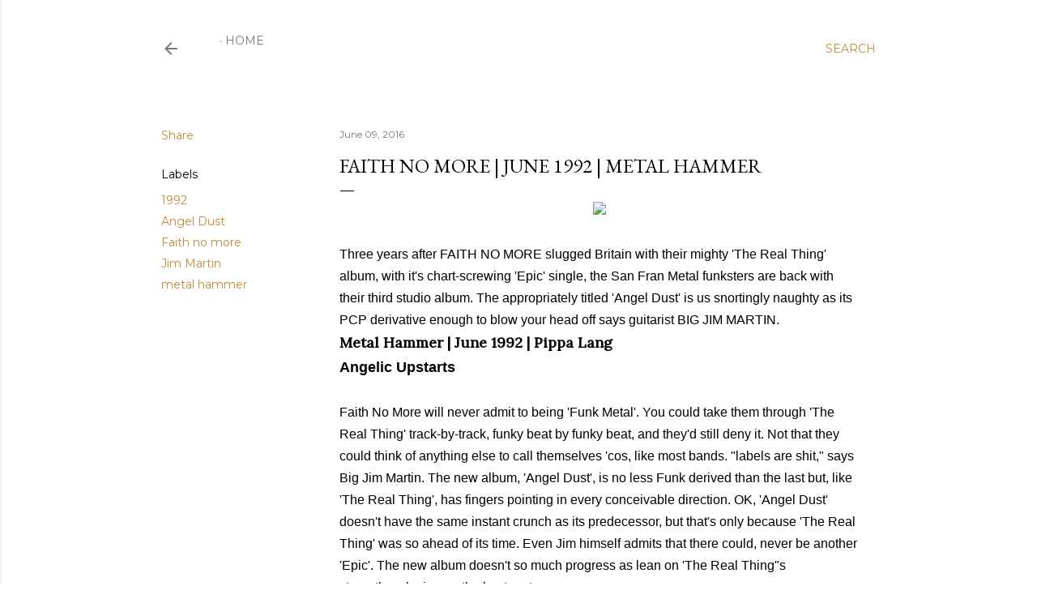

--- FILE ---
content_type: text/html; charset=UTF-8
request_url: http://www.faithnomorefollowers.com/2016/06/faith-no-more-june-1992-metal-hammer.html
body_size: 41321
content:
<!DOCTYPE html>
<html dir='ltr' lang='en-GB'>
<head>
<meta content='width=device-width, initial-scale=1' name='viewport'/>
<title>FAITH NO MORE | June 1992 | Metal Hammer</title>
<meta content='text/html; charset=UTF-8' http-equiv='Content-Type'/>
<!-- Chrome, Firefox OS and Opera -->
<meta content='#ffffff' name='theme-color'/>
<!-- Windows Phone -->
<meta content='#ffffff' name='msapplication-navbutton-color'/>
<meta content='blogger' name='generator'/>
<link href='http://www.faithnomorefollowers.com/favicon.ico' rel='icon' type='image/x-icon'/>
<link href='http://www.faithnomorefollowers.com/2016/06/faith-no-more-june-1992-metal-hammer.html' rel='canonical'/>
<link rel="alternate" type="application/atom+xml" title="Faith No More Followers - Atom" href="http://www.faithnomorefollowers.com/feeds/posts/default" />
<link rel="alternate" type="application/rss+xml" title="Faith No More Followers - RSS" href="http://www.faithnomorefollowers.com/feeds/posts/default?alt=rss" />
<link rel="service.post" type="application/atom+xml" title="Faith No More Followers - Atom" href="https://www.blogger.com/feeds/7337077163325262739/posts/default" />

<link rel="alternate" type="application/atom+xml" title="Faith No More Followers - Atom" href="http://www.faithnomorefollowers.com/feeds/7155732193918390248/comments/default" />
<!--Can't find substitution for tag [blog.ieCssRetrofitLinks]-->
<link href='https://blogger.googleusercontent.com/img/b/R29vZ2xl/AVvXsEj5bGmSfQHvpZeQ2BBuiuebaLVttrC6EaJdJf6C_ODky5BSpX4NhIb9jqoN5KbyUtLe5gn37HN4cbN3lpIPDRtdEqFzYgSMCL8TuIey5XopTP5H3qoBjxxcQfO27k18XiPfR878yiQvTNg/s640/JUNE2015_1.jpg' rel='image_src'/>
<meta content='http://www.faithnomorefollowers.com/2016/06/faith-no-more-june-1992-metal-hammer.html' property='og:url'/>
<meta content='FAITH NO MORE | June 1992 | Metal Hammer' property='og:title'/>
<meta content='   Three years after FAITH NO MORE slugged Britain with their mighty &#39;The Real Thing&#39; album, with it&#39;s chart-screwing &#39;Epic&#39; single, the San...' property='og:description'/>
<meta content='https://blogger.googleusercontent.com/img/b/R29vZ2xl/AVvXsEj5bGmSfQHvpZeQ2BBuiuebaLVttrC6EaJdJf6C_ODky5BSpX4NhIb9jqoN5KbyUtLe5gn37HN4cbN3lpIPDRtdEqFzYgSMCL8TuIey5XopTP5H3qoBjxxcQfO27k18XiPfR878yiQvTNg/w1200-h630-p-k-no-nu/JUNE2015_1.jpg' property='og:image'/>
<style type='text/css'>@font-face{font-family:'EB Garamond';font-style:normal;font-weight:400;font-display:swap;src:url(//fonts.gstatic.com/s/ebgaramond/v32/SlGDmQSNjdsmc35JDF1K5E55YMjF_7DPuGi-6_RkCY9_WamXgHlIbvw.woff2)format('woff2');unicode-range:U+0460-052F,U+1C80-1C8A,U+20B4,U+2DE0-2DFF,U+A640-A69F,U+FE2E-FE2F;}@font-face{font-family:'EB Garamond';font-style:normal;font-weight:400;font-display:swap;src:url(//fonts.gstatic.com/s/ebgaramond/v32/SlGDmQSNjdsmc35JDF1K5E55YMjF_7DPuGi-6_RkAI9_WamXgHlIbvw.woff2)format('woff2');unicode-range:U+0301,U+0400-045F,U+0490-0491,U+04B0-04B1,U+2116;}@font-face{font-family:'EB Garamond';font-style:normal;font-weight:400;font-display:swap;src:url(//fonts.gstatic.com/s/ebgaramond/v32/SlGDmQSNjdsmc35JDF1K5E55YMjF_7DPuGi-6_RkCI9_WamXgHlIbvw.woff2)format('woff2');unicode-range:U+1F00-1FFF;}@font-face{font-family:'EB Garamond';font-style:normal;font-weight:400;font-display:swap;src:url(//fonts.gstatic.com/s/ebgaramond/v32/SlGDmQSNjdsmc35JDF1K5E55YMjF_7DPuGi-6_RkB49_WamXgHlIbvw.woff2)format('woff2');unicode-range:U+0370-0377,U+037A-037F,U+0384-038A,U+038C,U+038E-03A1,U+03A3-03FF;}@font-face{font-family:'EB Garamond';font-style:normal;font-weight:400;font-display:swap;src:url(//fonts.gstatic.com/s/ebgaramond/v32/SlGDmQSNjdsmc35JDF1K5E55YMjF_7DPuGi-6_RkC49_WamXgHlIbvw.woff2)format('woff2');unicode-range:U+0102-0103,U+0110-0111,U+0128-0129,U+0168-0169,U+01A0-01A1,U+01AF-01B0,U+0300-0301,U+0303-0304,U+0308-0309,U+0323,U+0329,U+1EA0-1EF9,U+20AB;}@font-face{font-family:'EB Garamond';font-style:normal;font-weight:400;font-display:swap;src:url(//fonts.gstatic.com/s/ebgaramond/v32/SlGDmQSNjdsmc35JDF1K5E55YMjF_7DPuGi-6_RkCo9_WamXgHlIbvw.woff2)format('woff2');unicode-range:U+0100-02BA,U+02BD-02C5,U+02C7-02CC,U+02CE-02D7,U+02DD-02FF,U+0304,U+0308,U+0329,U+1D00-1DBF,U+1E00-1E9F,U+1EF2-1EFF,U+2020,U+20A0-20AB,U+20AD-20C0,U+2113,U+2C60-2C7F,U+A720-A7FF;}@font-face{font-family:'EB Garamond';font-style:normal;font-weight:400;font-display:swap;src:url(//fonts.gstatic.com/s/ebgaramond/v32/SlGDmQSNjdsmc35JDF1K5E55YMjF_7DPuGi-6_RkBI9_WamXgHlI.woff2)format('woff2');unicode-range:U+0000-00FF,U+0131,U+0152-0153,U+02BB-02BC,U+02C6,U+02DA,U+02DC,U+0304,U+0308,U+0329,U+2000-206F,U+20AC,U+2122,U+2191,U+2193,U+2212,U+2215,U+FEFF,U+FFFD;}@font-face{font-family:'Lora';font-style:normal;font-weight:400;font-display:swap;src:url(//fonts.gstatic.com/s/lora/v37/0QI6MX1D_JOuGQbT0gvTJPa787weuxJMkq18ndeYxZ2JTg.woff2)format('woff2');unicode-range:U+0460-052F,U+1C80-1C8A,U+20B4,U+2DE0-2DFF,U+A640-A69F,U+FE2E-FE2F;}@font-face{font-family:'Lora';font-style:normal;font-weight:400;font-display:swap;src:url(//fonts.gstatic.com/s/lora/v37/0QI6MX1D_JOuGQbT0gvTJPa787weuxJFkq18ndeYxZ2JTg.woff2)format('woff2');unicode-range:U+0301,U+0400-045F,U+0490-0491,U+04B0-04B1,U+2116;}@font-face{font-family:'Lora';font-style:normal;font-weight:400;font-display:swap;src:url(//fonts.gstatic.com/s/lora/v37/0QI6MX1D_JOuGQbT0gvTJPa787weuxI9kq18ndeYxZ2JTg.woff2)format('woff2');unicode-range:U+0302-0303,U+0305,U+0307-0308,U+0310,U+0312,U+0315,U+031A,U+0326-0327,U+032C,U+032F-0330,U+0332-0333,U+0338,U+033A,U+0346,U+034D,U+0391-03A1,U+03A3-03A9,U+03B1-03C9,U+03D1,U+03D5-03D6,U+03F0-03F1,U+03F4-03F5,U+2016-2017,U+2034-2038,U+203C,U+2040,U+2043,U+2047,U+2050,U+2057,U+205F,U+2070-2071,U+2074-208E,U+2090-209C,U+20D0-20DC,U+20E1,U+20E5-20EF,U+2100-2112,U+2114-2115,U+2117-2121,U+2123-214F,U+2190,U+2192,U+2194-21AE,U+21B0-21E5,U+21F1-21F2,U+21F4-2211,U+2213-2214,U+2216-22FF,U+2308-230B,U+2310,U+2319,U+231C-2321,U+2336-237A,U+237C,U+2395,U+239B-23B7,U+23D0,U+23DC-23E1,U+2474-2475,U+25AF,U+25B3,U+25B7,U+25BD,U+25C1,U+25CA,U+25CC,U+25FB,U+266D-266F,U+27C0-27FF,U+2900-2AFF,U+2B0E-2B11,U+2B30-2B4C,U+2BFE,U+3030,U+FF5B,U+FF5D,U+1D400-1D7FF,U+1EE00-1EEFF;}@font-face{font-family:'Lora';font-style:normal;font-weight:400;font-display:swap;src:url(//fonts.gstatic.com/s/lora/v37/0QI6MX1D_JOuGQbT0gvTJPa787weuxIvkq18ndeYxZ2JTg.woff2)format('woff2');unicode-range:U+0001-000C,U+000E-001F,U+007F-009F,U+20DD-20E0,U+20E2-20E4,U+2150-218F,U+2190,U+2192,U+2194-2199,U+21AF,U+21E6-21F0,U+21F3,U+2218-2219,U+2299,U+22C4-22C6,U+2300-243F,U+2440-244A,U+2460-24FF,U+25A0-27BF,U+2800-28FF,U+2921-2922,U+2981,U+29BF,U+29EB,U+2B00-2BFF,U+4DC0-4DFF,U+FFF9-FFFB,U+10140-1018E,U+10190-1019C,U+101A0,U+101D0-101FD,U+102E0-102FB,U+10E60-10E7E,U+1D2C0-1D2D3,U+1D2E0-1D37F,U+1F000-1F0FF,U+1F100-1F1AD,U+1F1E6-1F1FF,U+1F30D-1F30F,U+1F315,U+1F31C,U+1F31E,U+1F320-1F32C,U+1F336,U+1F378,U+1F37D,U+1F382,U+1F393-1F39F,U+1F3A7-1F3A8,U+1F3AC-1F3AF,U+1F3C2,U+1F3C4-1F3C6,U+1F3CA-1F3CE,U+1F3D4-1F3E0,U+1F3ED,U+1F3F1-1F3F3,U+1F3F5-1F3F7,U+1F408,U+1F415,U+1F41F,U+1F426,U+1F43F,U+1F441-1F442,U+1F444,U+1F446-1F449,U+1F44C-1F44E,U+1F453,U+1F46A,U+1F47D,U+1F4A3,U+1F4B0,U+1F4B3,U+1F4B9,U+1F4BB,U+1F4BF,U+1F4C8-1F4CB,U+1F4D6,U+1F4DA,U+1F4DF,U+1F4E3-1F4E6,U+1F4EA-1F4ED,U+1F4F7,U+1F4F9-1F4FB,U+1F4FD-1F4FE,U+1F503,U+1F507-1F50B,U+1F50D,U+1F512-1F513,U+1F53E-1F54A,U+1F54F-1F5FA,U+1F610,U+1F650-1F67F,U+1F687,U+1F68D,U+1F691,U+1F694,U+1F698,U+1F6AD,U+1F6B2,U+1F6B9-1F6BA,U+1F6BC,U+1F6C6-1F6CF,U+1F6D3-1F6D7,U+1F6E0-1F6EA,U+1F6F0-1F6F3,U+1F6F7-1F6FC,U+1F700-1F7FF,U+1F800-1F80B,U+1F810-1F847,U+1F850-1F859,U+1F860-1F887,U+1F890-1F8AD,U+1F8B0-1F8BB,U+1F8C0-1F8C1,U+1F900-1F90B,U+1F93B,U+1F946,U+1F984,U+1F996,U+1F9E9,U+1FA00-1FA6F,U+1FA70-1FA7C,U+1FA80-1FA89,U+1FA8F-1FAC6,U+1FACE-1FADC,U+1FADF-1FAE9,U+1FAF0-1FAF8,U+1FB00-1FBFF;}@font-face{font-family:'Lora';font-style:normal;font-weight:400;font-display:swap;src:url(//fonts.gstatic.com/s/lora/v37/0QI6MX1D_JOuGQbT0gvTJPa787weuxJOkq18ndeYxZ2JTg.woff2)format('woff2');unicode-range:U+0102-0103,U+0110-0111,U+0128-0129,U+0168-0169,U+01A0-01A1,U+01AF-01B0,U+0300-0301,U+0303-0304,U+0308-0309,U+0323,U+0329,U+1EA0-1EF9,U+20AB;}@font-face{font-family:'Lora';font-style:normal;font-weight:400;font-display:swap;src:url(//fonts.gstatic.com/s/lora/v37/0QI6MX1D_JOuGQbT0gvTJPa787weuxJPkq18ndeYxZ2JTg.woff2)format('woff2');unicode-range:U+0100-02BA,U+02BD-02C5,U+02C7-02CC,U+02CE-02D7,U+02DD-02FF,U+0304,U+0308,U+0329,U+1D00-1DBF,U+1E00-1E9F,U+1EF2-1EFF,U+2020,U+20A0-20AB,U+20AD-20C0,U+2113,U+2C60-2C7F,U+A720-A7FF;}@font-face{font-family:'Lora';font-style:normal;font-weight:400;font-display:swap;src:url(//fonts.gstatic.com/s/lora/v37/0QI6MX1D_JOuGQbT0gvTJPa787weuxJBkq18ndeYxZ0.woff2)format('woff2');unicode-range:U+0000-00FF,U+0131,U+0152-0153,U+02BB-02BC,U+02C6,U+02DA,U+02DC,U+0304,U+0308,U+0329,U+2000-206F,U+20AC,U+2122,U+2191,U+2193,U+2212,U+2215,U+FEFF,U+FFFD;}@font-face{font-family:'Montserrat';font-style:normal;font-weight:400;font-display:swap;src:url(//fonts.gstatic.com/s/montserrat/v31/JTUSjIg1_i6t8kCHKm459WRhyyTh89ZNpQ.woff2)format('woff2');unicode-range:U+0460-052F,U+1C80-1C8A,U+20B4,U+2DE0-2DFF,U+A640-A69F,U+FE2E-FE2F;}@font-face{font-family:'Montserrat';font-style:normal;font-weight:400;font-display:swap;src:url(//fonts.gstatic.com/s/montserrat/v31/JTUSjIg1_i6t8kCHKm459W1hyyTh89ZNpQ.woff2)format('woff2');unicode-range:U+0301,U+0400-045F,U+0490-0491,U+04B0-04B1,U+2116;}@font-face{font-family:'Montserrat';font-style:normal;font-weight:400;font-display:swap;src:url(//fonts.gstatic.com/s/montserrat/v31/JTUSjIg1_i6t8kCHKm459WZhyyTh89ZNpQ.woff2)format('woff2');unicode-range:U+0102-0103,U+0110-0111,U+0128-0129,U+0168-0169,U+01A0-01A1,U+01AF-01B0,U+0300-0301,U+0303-0304,U+0308-0309,U+0323,U+0329,U+1EA0-1EF9,U+20AB;}@font-face{font-family:'Montserrat';font-style:normal;font-weight:400;font-display:swap;src:url(//fonts.gstatic.com/s/montserrat/v31/JTUSjIg1_i6t8kCHKm459WdhyyTh89ZNpQ.woff2)format('woff2');unicode-range:U+0100-02BA,U+02BD-02C5,U+02C7-02CC,U+02CE-02D7,U+02DD-02FF,U+0304,U+0308,U+0329,U+1D00-1DBF,U+1E00-1E9F,U+1EF2-1EFF,U+2020,U+20A0-20AB,U+20AD-20C0,U+2113,U+2C60-2C7F,U+A720-A7FF;}@font-face{font-family:'Montserrat';font-style:normal;font-weight:400;font-display:swap;src:url(//fonts.gstatic.com/s/montserrat/v31/JTUSjIg1_i6t8kCHKm459WlhyyTh89Y.woff2)format('woff2');unicode-range:U+0000-00FF,U+0131,U+0152-0153,U+02BB-02BC,U+02C6,U+02DA,U+02DC,U+0304,U+0308,U+0329,U+2000-206F,U+20AC,U+2122,U+2191,U+2193,U+2212,U+2215,U+FEFF,U+FFFD;}@font-face{font-family:'Montserrat';font-style:normal;font-weight:700;font-display:swap;src:url(//fonts.gstatic.com/s/montserrat/v31/JTUSjIg1_i6t8kCHKm459WRhyyTh89ZNpQ.woff2)format('woff2');unicode-range:U+0460-052F,U+1C80-1C8A,U+20B4,U+2DE0-2DFF,U+A640-A69F,U+FE2E-FE2F;}@font-face{font-family:'Montserrat';font-style:normal;font-weight:700;font-display:swap;src:url(//fonts.gstatic.com/s/montserrat/v31/JTUSjIg1_i6t8kCHKm459W1hyyTh89ZNpQ.woff2)format('woff2');unicode-range:U+0301,U+0400-045F,U+0490-0491,U+04B0-04B1,U+2116;}@font-face{font-family:'Montserrat';font-style:normal;font-weight:700;font-display:swap;src:url(//fonts.gstatic.com/s/montserrat/v31/JTUSjIg1_i6t8kCHKm459WZhyyTh89ZNpQ.woff2)format('woff2');unicode-range:U+0102-0103,U+0110-0111,U+0128-0129,U+0168-0169,U+01A0-01A1,U+01AF-01B0,U+0300-0301,U+0303-0304,U+0308-0309,U+0323,U+0329,U+1EA0-1EF9,U+20AB;}@font-face{font-family:'Montserrat';font-style:normal;font-weight:700;font-display:swap;src:url(//fonts.gstatic.com/s/montserrat/v31/JTUSjIg1_i6t8kCHKm459WdhyyTh89ZNpQ.woff2)format('woff2');unicode-range:U+0100-02BA,U+02BD-02C5,U+02C7-02CC,U+02CE-02D7,U+02DD-02FF,U+0304,U+0308,U+0329,U+1D00-1DBF,U+1E00-1E9F,U+1EF2-1EFF,U+2020,U+20A0-20AB,U+20AD-20C0,U+2113,U+2C60-2C7F,U+A720-A7FF;}@font-face{font-family:'Montserrat';font-style:normal;font-weight:700;font-display:swap;src:url(//fonts.gstatic.com/s/montserrat/v31/JTUSjIg1_i6t8kCHKm459WlhyyTh89Y.woff2)format('woff2');unicode-range:U+0000-00FF,U+0131,U+0152-0153,U+02BB-02BC,U+02C6,U+02DA,U+02DC,U+0304,U+0308,U+0329,U+2000-206F,U+20AC,U+2122,U+2191,U+2193,U+2212,U+2215,U+FEFF,U+FFFD;}</style>
<style id='page-skin-1' type='text/css'><!--
/*! normalize.css v3.0.1 | MIT License | git.io/normalize */html{font-family:sans-serif;-ms-text-size-adjust:100%;-webkit-text-size-adjust:100%}body{margin:0}article,aside,details,figcaption,figure,footer,header,hgroup,main,nav,section,summary{display:block}audio,canvas,progress,video{display:inline-block;vertical-align:baseline}audio:not([controls]){display:none;height:0}[hidden],template{display:none}a{background:transparent}a:active,a:hover{outline:0}abbr[title]{border-bottom:1px dotted}b,strong{font-weight:bold}dfn{font-style:italic}h1{font-size:2em;margin:.67em 0}mark{background:#ff0;color:#000}small{font-size:80%}sub,sup{font-size:75%;line-height:0;position:relative;vertical-align:baseline}sup{top:-0.5em}sub{bottom:-0.25em}img{border:0}svg:not(:root){overflow:hidden}figure{margin:1em 40px}hr{-moz-box-sizing:content-box;box-sizing:content-box;height:0}pre{overflow:auto}code,kbd,pre,samp{font-family:monospace,monospace;font-size:1em}button,input,optgroup,select,textarea{color:inherit;font:inherit;margin:0}button{overflow:visible}button,select{text-transform:none}button,html input[type="button"],input[type="reset"],input[type="submit"]{-webkit-appearance:button;cursor:pointer}button[disabled],html input[disabled]{cursor:default}button::-moz-focus-inner,input::-moz-focus-inner{border:0;padding:0}input{line-height:normal}input[type="checkbox"],input[type="radio"]{box-sizing:border-box;padding:0}input[type="number"]::-webkit-inner-spin-button,input[type="number"]::-webkit-outer-spin-button{height:auto}input[type="search"]{-webkit-appearance:textfield;-moz-box-sizing:content-box;-webkit-box-sizing:content-box;box-sizing:content-box}input[type="search"]::-webkit-search-cancel-button,input[type="search"]::-webkit-search-decoration{-webkit-appearance:none}fieldset{border:1px solid #c0c0c0;margin:0 2px;padding:.35em .625em .75em}legend{border:0;padding:0}textarea{overflow:auto}optgroup{font-weight:bold}table{border-collapse:collapse;border-spacing:0}td,th{padding:0}
/*!************************************************
* Blogger Template Style
* Name: Soho
**************************************************/
body{
overflow-wrap:break-word;
word-break:break-word;
word-wrap:break-word
}
.hidden{
display:none
}
.invisible{
visibility:hidden
}
.container::after,.float-container::after{
clear:both;
content:"";
display:table
}
.clearboth{
clear:both
}
#comments .comment .comment-actions,.subscribe-popup .FollowByEmail .follow-by-email-submit{
background:0 0;
border:0;
box-shadow:none;
color:#bf8b37;
cursor:pointer;
font-size:14px;
font-weight:700;
outline:0;
text-decoration:none;
text-transform:uppercase;
width:auto
}
.dim-overlay{
background-color:rgba(0,0,0,.54);
height:100vh;
left:0;
position:fixed;
top:0;
width:100%
}
#sharing-dim-overlay{
background-color:transparent
}
input::-ms-clear{
display:none
}
.blogger-logo,.svg-icon-24.blogger-logo{
fill:#ff9800;
opacity:1
}
.loading-spinner-large{
-webkit-animation:mspin-rotate 1.568s infinite linear;
animation:mspin-rotate 1.568s infinite linear;
height:48px;
overflow:hidden;
position:absolute;
width:48px;
z-index:200
}
.loading-spinner-large>div{
-webkit-animation:mspin-revrot 5332ms infinite steps(4);
animation:mspin-revrot 5332ms infinite steps(4)
}
.loading-spinner-large>div>div{
-webkit-animation:mspin-singlecolor-large-film 1333ms infinite steps(81);
animation:mspin-singlecolor-large-film 1333ms infinite steps(81);
background-size:100%;
height:48px;
width:3888px
}
.mspin-black-large>div>div,.mspin-grey_54-large>div>div{
background-image:url(https://www.blogblog.com/indie/mspin_black_large.svg)
}
.mspin-white-large>div>div{
background-image:url(https://www.blogblog.com/indie/mspin_white_large.svg)
}
.mspin-grey_54-large{
opacity:.54
}
@-webkit-keyframes mspin-singlecolor-large-film{
from{
-webkit-transform:translateX(0);
transform:translateX(0)
}
to{
-webkit-transform:translateX(-3888px);
transform:translateX(-3888px)
}
}
@keyframes mspin-singlecolor-large-film{
from{
-webkit-transform:translateX(0);
transform:translateX(0)
}
to{
-webkit-transform:translateX(-3888px);
transform:translateX(-3888px)
}
}
@-webkit-keyframes mspin-rotate{
from{
-webkit-transform:rotate(0);
transform:rotate(0)
}
to{
-webkit-transform:rotate(360deg);
transform:rotate(360deg)
}
}
@keyframes mspin-rotate{
from{
-webkit-transform:rotate(0);
transform:rotate(0)
}
to{
-webkit-transform:rotate(360deg);
transform:rotate(360deg)
}
}
@-webkit-keyframes mspin-revrot{
from{
-webkit-transform:rotate(0);
transform:rotate(0)
}
to{
-webkit-transform:rotate(-360deg);
transform:rotate(-360deg)
}
}
@keyframes mspin-revrot{
from{
-webkit-transform:rotate(0);
transform:rotate(0)
}
to{
-webkit-transform:rotate(-360deg);
transform:rotate(-360deg)
}
}
.skip-navigation{
background-color:#fff;
box-sizing:border-box;
color:#000;
display:block;
height:0;
left:0;
line-height:50px;
overflow:hidden;
padding-top:0;
position:fixed;
text-align:center;
top:0;
-webkit-transition:box-shadow .3s,height .3s,padding-top .3s;
transition:box-shadow .3s,height .3s,padding-top .3s;
width:100%;
z-index:900
}
.skip-navigation:focus{
box-shadow:0 4px 5px 0 rgba(0,0,0,.14),0 1px 10px 0 rgba(0,0,0,.12),0 2px 4px -1px rgba(0,0,0,.2);
height:50px
}
#main{
outline:0
}
.main-heading{
position:absolute;
clip:rect(1px,1px,1px,1px);
padding:0;
border:0;
height:1px;
width:1px;
overflow:hidden
}
.Attribution{
margin-top:1em;
text-align:center
}
.Attribution .blogger img,.Attribution .blogger svg{
vertical-align:bottom
}
.Attribution .blogger img{
margin-right:.5em
}
.Attribution div{
line-height:24px;
margin-top:.5em
}
.Attribution .copyright,.Attribution .image-attribution{
font-size:.7em;
margin-top:1.5em
}
.BLOG_mobile_video_class{
display:none
}
.bg-photo{
background-attachment:scroll!important
}
body .CSS_LIGHTBOX{
z-index:900
}
.extendable .show-less,.extendable .show-more{
border-color:#bf8b37;
color:#bf8b37;
margin-top:8px
}
.extendable .show-less.hidden,.extendable .show-more.hidden{
display:none
}
.inline-ad{
display:none;
max-width:100%;
overflow:hidden
}
.adsbygoogle{
display:block
}
#cookieChoiceInfo{
bottom:0;
top:auto
}
iframe.b-hbp-video{
border:0
}
.post-body img{
max-width:100%
}
.post-body iframe{
max-width:100%
}
.post-body a[imageanchor="1"]{
display:inline-block
}
.byline{
margin-right:1em
}
.byline:last-child{
margin-right:0
}
.link-copied-dialog{
max-width:520px;
outline:0
}
.link-copied-dialog .modal-dialog-buttons{
margin-top:8px
}
.link-copied-dialog .goog-buttonset-default{
background:0 0;
border:0
}
.link-copied-dialog .goog-buttonset-default:focus{
outline:0
}
.paging-control-container{
margin-bottom:16px
}
.paging-control-container .paging-control{
display:inline-block
}
.paging-control-container .comment-range-text::after,.paging-control-container .paging-control{
color:#bf8b37
}
.paging-control-container .comment-range-text,.paging-control-container .paging-control{
margin-right:8px
}
.paging-control-container .comment-range-text::after,.paging-control-container .paging-control::after{
content:"\b7";
cursor:default;
padding-left:8px;
pointer-events:none
}
.paging-control-container .comment-range-text:last-child::after,.paging-control-container .paging-control:last-child::after{
content:none
}
.byline.reactions iframe{
height:20px
}
.b-notification{
color:#000;
background-color:#fff;
border-bottom:solid 1px #000;
box-sizing:border-box;
padding:16px 32px;
text-align:center
}
.b-notification.visible{
-webkit-transition:margin-top .3s cubic-bezier(.4,0,.2,1);
transition:margin-top .3s cubic-bezier(.4,0,.2,1)
}
.b-notification.invisible{
position:absolute
}
.b-notification-close{
position:absolute;
right:8px;
top:8px
}
.no-posts-message{
line-height:40px;
text-align:center
}
@media screen and (max-width:1122px){
body.item-view .post-body a[imageanchor="1"][style*="float: left;"],body.item-view .post-body a[imageanchor="1"][style*="float: right;"]{
float:none!important;
clear:none!important
}
body.item-view .post-body a[imageanchor="1"] img{
display:block;
height:auto;
margin:0 auto
}
body.item-view .post-body>.separator:first-child>a[imageanchor="1"]:first-child{
margin-top:20px
}
.post-body a[imageanchor]{
display:block
}
body.item-view .post-body a[imageanchor="1"]{
margin-left:0!important;
margin-right:0!important
}
body.item-view .post-body a[imageanchor="1"]+a[imageanchor="1"]{
margin-top:16px
}
}
.item-control{
display:none
}
#comments{
border-top:1px dashed rgba(0,0,0,.54);
margin-top:20px;
padding:20px
}
#comments .comment-thread ol{
margin:0;
padding-left:0;
padding-left:0
}
#comments .comment .comment-replybox-single,#comments .comment-thread .comment-replies{
margin-left:60px
}
#comments .comment-thread .thread-count{
display:none
}
#comments .comment{
list-style-type:none;
padding:0 0 30px;
position:relative
}
#comments .comment .comment{
padding-bottom:8px
}
.comment .avatar-image-container{
position:absolute
}
.comment .avatar-image-container img{
border-radius:50%
}
.avatar-image-container svg,.comment .avatar-image-container .avatar-icon{
border-radius:50%;
border:solid 1px #000000;
box-sizing:border-box;
fill:#000000;
height:35px;
margin:0;
padding:7px;
width:35px
}
.comment .comment-block{
margin-top:10px;
margin-left:60px;
padding-bottom:0
}
#comments .comment-author-header-wrapper{
margin-left:40px
}
#comments .comment .thread-expanded .comment-block{
padding-bottom:20px
}
#comments .comment .comment-header .user,#comments .comment .comment-header .user a{
color:#000000;
font-style:normal;
font-weight:700
}
#comments .comment .comment-actions{
bottom:0;
margin-bottom:15px;
position:absolute
}
#comments .comment .comment-actions>*{
margin-right:8px
}
#comments .comment .comment-header .datetime{
bottom:0;
color:rgba(0, 0, 0, 0.54);
display:inline-block;
font-size:13px;
font-style:italic;
margin-left:8px
}
#comments .comment .comment-footer .comment-timestamp a,#comments .comment .comment-header .datetime a{
color:rgba(0, 0, 0, 0.54)
}
#comments .comment .comment-content,.comment .comment-body{
margin-top:12px;
word-break:break-word
}
.comment-body{
margin-bottom:12px
}
#comments.embed[data-num-comments="0"]{
border:0;
margin-top:0;
padding-top:0
}
#comments.embed[data-num-comments="0"] #comment-post-message,#comments.embed[data-num-comments="0"] div.comment-form>p,#comments.embed[data-num-comments="0"] p.comment-footer{
display:none
}
#comment-editor-src{
display:none
}
.comments .comments-content .loadmore.loaded{
max-height:0;
opacity:0;
overflow:hidden
}
.extendable .remaining-items{
height:0;
overflow:hidden;
-webkit-transition:height .3s cubic-bezier(.4,0,.2,1);
transition:height .3s cubic-bezier(.4,0,.2,1)
}
.extendable .remaining-items.expanded{
height:auto
}
.svg-icon-24,.svg-icon-24-button{
cursor:pointer;
height:24px;
width:24px;
min-width:24px
}
.touch-icon{
margin:-12px;
padding:12px
}
.touch-icon:active,.touch-icon:focus{
background-color:rgba(153,153,153,.4);
border-radius:50%
}
svg:not(:root).touch-icon{
overflow:visible
}
html[dir=rtl] .rtl-reversible-icon{
-webkit-transform:scaleX(-1);
-ms-transform:scaleX(-1);
transform:scaleX(-1)
}
.svg-icon-24-button,.touch-icon-button{
background:0 0;
border:0;
margin:0;
outline:0;
padding:0
}
.touch-icon-button .touch-icon:active,.touch-icon-button .touch-icon:focus{
background-color:transparent
}
.touch-icon-button:active .touch-icon,.touch-icon-button:focus .touch-icon{
background-color:rgba(153,153,153,.4);
border-radius:50%
}
.Profile .default-avatar-wrapper .avatar-icon{
border-radius:50%;
border:solid 1px #000000;
box-sizing:border-box;
fill:#000000;
margin:0
}
.Profile .individual .default-avatar-wrapper .avatar-icon{
padding:25px
}
.Profile .individual .avatar-icon,.Profile .individual .profile-img{
height:120px;
width:120px
}
.Profile .team .default-avatar-wrapper .avatar-icon{
padding:8px
}
.Profile .team .avatar-icon,.Profile .team .default-avatar-wrapper,.Profile .team .profile-img{
height:40px;
width:40px
}
.snippet-container{
margin:0;
position:relative;
overflow:hidden
}
.snippet-fade{
bottom:0;
box-sizing:border-box;
position:absolute;
width:96px
}
.snippet-fade{
right:0
}
.snippet-fade:after{
content:"\2026"
}
.snippet-fade:after{
float:right
}
.centered-top-container.sticky{
left:0;
position:fixed;
right:0;
top:0;
width:auto;
z-index:50;
-webkit-transition-property:opacity,-webkit-transform;
transition-property:opacity,-webkit-transform;
transition-property:transform,opacity;
transition-property:transform,opacity,-webkit-transform;
-webkit-transition-duration:.2s;
transition-duration:.2s;
-webkit-transition-timing-function:cubic-bezier(.4,0,.2,1);
transition-timing-function:cubic-bezier(.4,0,.2,1)
}
.centered-top-placeholder{
display:none
}
.collapsed-header .centered-top-placeholder{
display:block
}
.centered-top-container .Header .replaced h1,.centered-top-placeholder .Header .replaced h1{
display:none
}
.centered-top-container.sticky .Header .replaced h1{
display:block
}
.centered-top-container.sticky .Header .header-widget{
background:0 0
}
.centered-top-container.sticky .Header .header-image-wrapper{
display:none
}
.centered-top-container img,.centered-top-placeholder img{
max-width:100%
}
.collapsible{
-webkit-transition:height .3s cubic-bezier(.4,0,.2,1);
transition:height .3s cubic-bezier(.4,0,.2,1)
}
.collapsible,.collapsible>summary{
display:block;
overflow:hidden
}
.collapsible>:not(summary){
display:none
}
.collapsible[open]>:not(summary){
display:block
}
.collapsible:focus,.collapsible>summary:focus{
outline:0
}
.collapsible>summary{
cursor:pointer;
display:block;
padding:0
}
.collapsible:focus>summary,.collapsible>summary:focus{
background-color:transparent
}
.collapsible>summary::-webkit-details-marker{
display:none
}
.collapsible-title{
-webkit-box-align:center;
-webkit-align-items:center;
-ms-flex-align:center;
align-items:center;
display:-webkit-box;
display:-webkit-flex;
display:-ms-flexbox;
display:flex
}
.collapsible-title .title{
-webkit-box-flex:1;
-webkit-flex:1 1 auto;
-ms-flex:1 1 auto;
flex:1 1 auto;
-webkit-box-ordinal-group:1;
-webkit-order:0;
-ms-flex-order:0;
order:0;
overflow:hidden;
text-overflow:ellipsis;
white-space:nowrap
}
.collapsible-title .chevron-down,.collapsible[open] .collapsible-title .chevron-up{
display:block
}
.collapsible-title .chevron-up,.collapsible[open] .collapsible-title .chevron-down{
display:none
}
.flat-button{
cursor:pointer;
display:inline-block;
font-weight:700;
text-transform:uppercase;
border-radius:2px;
padding:8px;
margin:-8px
}
.flat-icon-button{
background:0 0;
border:0;
margin:0;
outline:0;
padding:0;
margin:-12px;
padding:12px;
cursor:pointer;
box-sizing:content-box;
display:inline-block;
line-height:0
}
.flat-icon-button,.flat-icon-button .splash-wrapper{
border-radius:50%
}
.flat-icon-button .splash.animate{
-webkit-animation-duration:.3s;
animation-duration:.3s
}
.overflowable-container{
max-height:28px;
overflow:hidden;
position:relative
}
.overflow-button{
cursor:pointer
}
#overflowable-dim-overlay{
background:0 0
}
.overflow-popup{
box-shadow:0 2px 2px 0 rgba(0,0,0,.14),0 3px 1px -2px rgba(0,0,0,.2),0 1px 5px 0 rgba(0,0,0,.12);
background-color:#ffffff;
left:0;
max-width:calc(100% - 32px);
position:absolute;
top:0;
visibility:hidden;
z-index:101
}
.overflow-popup ul{
list-style:none
}
.overflow-popup .tabs li,.overflow-popup li{
display:block;
height:auto
}
.overflow-popup .tabs li{
padding-left:0;
padding-right:0
}
.overflow-button.hidden,.overflow-popup .tabs li.hidden,.overflow-popup li.hidden{
display:none
}
.search{
display:-webkit-box;
display:-webkit-flex;
display:-ms-flexbox;
display:flex;
line-height:24px;
width:24px
}
.search.focused{
width:100%
}
.search.focused .section{
width:100%
}
.search form{
z-index:101
}
.search h3{
display:none
}
.search form{
display:-webkit-box;
display:-webkit-flex;
display:-ms-flexbox;
display:flex;
-webkit-box-flex:1;
-webkit-flex:1 0 0;
-ms-flex:1 0 0px;
flex:1 0 0;
border-bottom:solid 1px transparent;
padding-bottom:8px
}
.search form>*{
display:none
}
.search.focused form>*{
display:block
}
.search .search-input label{
display:none
}
.centered-top-placeholder.cloned .search form{
z-index:30
}
.search.focused form{
border-color:rgba(0, 0, 0, 0.54);
position:relative;
width:auto
}
.collapsed-header .centered-top-container .search.focused form{
border-bottom-color:transparent
}
.search-expand{
-webkit-box-flex:0;
-webkit-flex:0 0 auto;
-ms-flex:0 0 auto;
flex:0 0 auto
}
.search-expand-text{
display:none
}
.search-close{
display:inline;
vertical-align:middle
}
.search-input{
-webkit-box-flex:1;
-webkit-flex:1 0 1px;
-ms-flex:1 0 1px;
flex:1 0 1px
}
.search-input input{
background:0 0;
border:0;
box-sizing:border-box;
color:rgba(0, 0, 0, 0.54);
display:inline-block;
outline:0;
width:calc(100% - 48px)
}
.search-input input.no-cursor{
color:transparent;
text-shadow:0 0 0 rgba(0, 0, 0, 0.54)
}
.collapsed-header .centered-top-container .search-action,.collapsed-header .centered-top-container .search-input input{
color:rgba(0, 0, 0, 0.54)
}
.collapsed-header .centered-top-container .search-input input.no-cursor{
color:transparent;
text-shadow:0 0 0 rgba(0, 0, 0, 0.54)
}
.collapsed-header .centered-top-container .search-input input.no-cursor:focus,.search-input input.no-cursor:focus{
outline:0
}
.search-focused>*{
visibility:hidden
}
.search-focused .search,.search-focused .search-icon{
visibility:visible
}
.search.focused .search-action{
display:block
}
.search.focused .search-action:disabled{
opacity:.3
}
.widget.Sharing .sharing-button{
display:none
}
.widget.Sharing .sharing-buttons li{
padding:0
}
.widget.Sharing .sharing-buttons li span{
display:none
}
.post-share-buttons{
position:relative
}
.centered-bottom .share-buttons .svg-icon-24,.share-buttons .svg-icon-24{
fill:#000000
}
.sharing-open.touch-icon-button:active .touch-icon,.sharing-open.touch-icon-button:focus .touch-icon{
background-color:transparent
}
.share-buttons{
background-color:#ffffff;
border-radius:2px;
box-shadow:0 2px 2px 0 rgba(0,0,0,.14),0 3px 1px -2px rgba(0,0,0,.2),0 1px 5px 0 rgba(0,0,0,.12);
color:#000000;
list-style:none;
margin:0;
padding:8px 0;
position:absolute;
top:-11px;
min-width:200px;
z-index:101
}
.share-buttons.hidden{
display:none
}
.sharing-button{
background:0 0;
border:0;
margin:0;
outline:0;
padding:0;
cursor:pointer
}
.share-buttons li{
margin:0;
height:48px
}
.share-buttons li:last-child{
margin-bottom:0
}
.share-buttons li .sharing-platform-button{
box-sizing:border-box;
cursor:pointer;
display:block;
height:100%;
margin-bottom:0;
padding:0 16px;
position:relative;
width:100%
}
.share-buttons li .sharing-platform-button:focus,.share-buttons li .sharing-platform-button:hover{
background-color:rgba(128,128,128,.1);
outline:0
}
.share-buttons li svg[class*=" sharing-"],.share-buttons li svg[class^=sharing-]{
position:absolute;
top:10px
}
.share-buttons li span.sharing-platform-button{
position:relative;
top:0
}
.share-buttons li .platform-sharing-text{
display:block;
font-size:16px;
line-height:48px;
white-space:nowrap
}
.share-buttons li .platform-sharing-text{
margin-left:56px
}
.sidebar-container{
background-color:#f7f7f7;
max-width:284px;
overflow-y:auto;
-webkit-transition-property:-webkit-transform;
transition-property:-webkit-transform;
transition-property:transform;
transition-property:transform,-webkit-transform;
-webkit-transition-duration:.3s;
transition-duration:.3s;
-webkit-transition-timing-function:cubic-bezier(0,0,.2,1);
transition-timing-function:cubic-bezier(0,0,.2,1);
width:284px;
z-index:101;
-webkit-overflow-scrolling:touch
}
.sidebar-container .navigation{
line-height:0;
padding:16px
}
.sidebar-container .sidebar-back{
cursor:pointer
}
.sidebar-container .widget{
background:0 0;
margin:0 16px;
padding:16px 0
}
.sidebar-container .widget .title{
color:rgba(0, 0, 0, 0.54);
margin:0
}
.sidebar-container .widget ul{
list-style:none;
margin:0;
padding:0
}
.sidebar-container .widget ul ul{
margin-left:1em
}
.sidebar-container .widget li{
font-size:16px;
line-height:normal
}
.sidebar-container .widget+.widget{
border-top:1px dashed rgba(0, 0, 0, 0.54)
}
.BlogArchive li{
margin:16px 0
}
.BlogArchive li:last-child{
margin-bottom:0
}
.Label li a{
display:inline-block
}
.BlogArchive .post-count,.Label .label-count{
float:right;
margin-left:.25em
}
.BlogArchive .post-count::before,.Label .label-count::before{
content:"("
}
.BlogArchive .post-count::after,.Label .label-count::after{
content:")"
}
.widget.Translate .skiptranslate>div{
display:block!important
}
.widget.Profile .profile-link{
display:-webkit-box;
display:-webkit-flex;
display:-ms-flexbox;
display:flex
}
.widget.Profile .team-member .default-avatar-wrapper,.widget.Profile .team-member .profile-img{
-webkit-box-flex:0;
-webkit-flex:0 0 auto;
-ms-flex:0 0 auto;
flex:0 0 auto;
margin-right:1em
}
.widget.Profile .individual .profile-link{
-webkit-box-orient:vertical;
-webkit-box-direction:normal;
-webkit-flex-direction:column;
-ms-flex-direction:column;
flex-direction:column
}
.widget.Profile .team .profile-link .profile-name{
-webkit-align-self:center;
-ms-flex-item-align:center;
align-self:center;
display:block;
-webkit-box-flex:1;
-webkit-flex:1 1 auto;
-ms-flex:1 1 auto;
flex:1 1 auto
}
.dim-overlay{
background-color:rgba(0,0,0,.54);
z-index:100
}
body.sidebar-visible{
overflow-y:hidden
}
@media screen and (max-width:1399px){
.sidebar-container{
bottom:0;
position:fixed;
top:0;
left:0;
right:auto
}
.sidebar-container.sidebar-invisible{
-webkit-transition-timing-function:cubic-bezier(.4,0,.6,1);
transition-timing-function:cubic-bezier(.4,0,.6,1)
}
html[dir=ltr] .sidebar-container.sidebar-invisible{
-webkit-transform:translateX(-284px);
-ms-transform:translateX(-284px);
transform:translateX(-284px)
}
html[dir=rtl] .sidebar-container.sidebar-invisible{
-webkit-transform:translateX(284px);
-ms-transform:translateX(284px);
transform:translateX(284px)
}
}
@media screen and (min-width:1400px){
.sidebar-container{
position:absolute;
top:0;
left:0;
right:auto
}
.sidebar-container .navigation{
display:none
}
}
.dialog{
box-shadow:0 2px 2px 0 rgba(0,0,0,.14),0 3px 1px -2px rgba(0,0,0,.2),0 1px 5px 0 rgba(0,0,0,.12);
background:#ffffff;
box-sizing:border-box;
color:#000000;
padding:30px;
position:fixed;
text-align:center;
width:calc(100% - 24px);
z-index:101
}
.dialog input[type=email],.dialog input[type=text]{
background-color:transparent;
border:0;
border-bottom:solid 1px rgba(0,0,0,.12);
color:#000000;
display:block;
font-family:EB Garamond, serif;
font-size:16px;
line-height:24px;
margin:auto;
padding-bottom:7px;
outline:0;
text-align:center;
width:100%
}
.dialog input[type=email]::-webkit-input-placeholder,.dialog input[type=text]::-webkit-input-placeholder{
color:#000000
}
.dialog input[type=email]::-moz-placeholder,.dialog input[type=text]::-moz-placeholder{
color:#000000
}
.dialog input[type=email]:-ms-input-placeholder,.dialog input[type=text]:-ms-input-placeholder{
color:#000000
}
.dialog input[type=email]::-ms-input-placeholder,.dialog input[type=text]::-ms-input-placeholder{
color:#000000
}
.dialog input[type=email]::placeholder,.dialog input[type=text]::placeholder{
color:#000000
}
.dialog input[type=email]:focus,.dialog input[type=text]:focus{
border-bottom:solid 2px #bf8b37;
padding-bottom:6px
}
.dialog input.no-cursor{
color:transparent;
text-shadow:0 0 0 #000000
}
.dialog input.no-cursor:focus{
outline:0
}
.dialog input.no-cursor:focus{
outline:0
}
.dialog input[type=submit]{
font-family:EB Garamond, serif
}
.dialog .goog-buttonset-default{
color:#bf8b37
}
.subscribe-popup{
max-width:364px
}
.subscribe-popup h3{
color:#000000;
font-size:1.8em;
margin-top:0
}
.subscribe-popup .FollowByEmail h3{
display:none
}
.subscribe-popup .FollowByEmail .follow-by-email-submit{
color:#bf8b37;
display:inline-block;
margin:0 auto;
margin-top:24px;
width:auto;
white-space:normal
}
.subscribe-popup .FollowByEmail .follow-by-email-submit:disabled{
cursor:default;
opacity:.3
}
@media (max-width:800px){
.blog-name div.widget.Subscribe{
margin-bottom:16px
}
body.item-view .blog-name div.widget.Subscribe{
margin:8px auto 16px auto;
width:100%
}
}
body#layout .bg-photo,body#layout .bg-photo-overlay{
display:none
}
body#layout .page_body{
padding:0;
position:relative;
top:0
}
body#layout .page{
display:inline-block;
left:inherit;
position:relative;
vertical-align:top;
width:540px
}
body#layout .centered{
max-width:954px
}
body#layout .navigation{
display:none
}
body#layout .sidebar-container{
display:inline-block;
width:40%
}
body#layout .hamburger-menu,body#layout .search{
display:none
}
body{
background-color:#ffffff;
color:#000000;
font:normal 400 20px EB Garamond, serif;
height:100%;
margin:0;
min-height:100vh
}
h1,h2,h3,h4,h5,h6{
font-weight:400
}
a{
color:#bf8b37;
text-decoration:none
}
.dim-overlay{
z-index:100
}
body.sidebar-visible .page_body{
overflow-y:scroll
}
.widget .title{
color:rgba(0, 0, 0, 0.54);
font:normal 400 12px Montserrat, sans-serif
}
.extendable .show-less,.extendable .show-more{
color:#bf8b37;
font:normal 400 12px Montserrat, sans-serif;
margin:12px -8px 0 -8px;
text-transform:uppercase
}
.footer .widget,.main .widget{
margin:50px 0
}
.main .widget .title{
text-transform:uppercase
}
.inline-ad{
display:block;
margin-top:50px
}
.adsbygoogle{
text-align:center
}
.page_body{
display:-webkit-box;
display:-webkit-flex;
display:-ms-flexbox;
display:flex;
-webkit-box-orient:vertical;
-webkit-box-direction:normal;
-webkit-flex-direction:column;
-ms-flex-direction:column;
flex-direction:column;
min-height:100vh;
position:relative;
z-index:20
}
.page_body>*{
-webkit-box-flex:0;
-webkit-flex:0 0 auto;
-ms-flex:0 0 auto;
flex:0 0 auto
}
.page_body>#footer{
margin-top:auto
}
.centered-bottom,.centered-top{
margin:0 32px;
max-width:100%
}
.centered-top{
padding-bottom:12px;
padding-top:12px
}
.sticky .centered-top{
padding-bottom:0;
padding-top:0
}
.centered-top-container,.centered-top-placeholder{
background:#ffffff
}
.centered-top{
display:-webkit-box;
display:-webkit-flex;
display:-ms-flexbox;
display:flex;
-webkit-flex-wrap:wrap;
-ms-flex-wrap:wrap;
flex-wrap:wrap;
-webkit-box-pack:justify;
-webkit-justify-content:space-between;
-ms-flex-pack:justify;
justify-content:space-between;
position:relative
}
.sticky .centered-top{
-webkit-flex-wrap:nowrap;
-ms-flex-wrap:nowrap;
flex-wrap:nowrap
}
.centered-top-container .svg-icon-24,.centered-top-placeholder .svg-icon-24{
fill:rgba(0, 0, 0, 0.54)
}
.back-button-container,.hamburger-menu-container{
-webkit-box-flex:0;
-webkit-flex:0 0 auto;
-ms-flex:0 0 auto;
flex:0 0 auto;
height:48px;
-webkit-box-ordinal-group:2;
-webkit-order:1;
-ms-flex-order:1;
order:1
}
.sticky .back-button-container,.sticky .hamburger-menu-container{
-webkit-box-ordinal-group:2;
-webkit-order:1;
-ms-flex-order:1;
order:1
}
.back-button,.hamburger-menu,.search-expand-icon{
cursor:pointer;
margin-top:0
}
.search{
-webkit-box-align:start;
-webkit-align-items:flex-start;
-ms-flex-align:start;
align-items:flex-start;
-webkit-box-flex:0;
-webkit-flex:0 0 auto;
-ms-flex:0 0 auto;
flex:0 0 auto;
height:48px;
margin-left:24px;
-webkit-box-ordinal-group:4;
-webkit-order:3;
-ms-flex-order:3;
order:3
}
.search,.search.focused{
width:auto
}
.search.focused{
position:static
}
.sticky .search{
display:none;
-webkit-box-ordinal-group:5;
-webkit-order:4;
-ms-flex-order:4;
order:4
}
.search .section{
right:0;
margin-top:12px;
position:absolute;
top:12px;
width:0
}
.sticky .search .section{
top:0
}
.search-expand{
background:0 0;
border:0;
margin:0;
outline:0;
padding:0;
color:#bf8b37;
cursor:pointer;
-webkit-box-flex:0;
-webkit-flex:0 0 auto;
-ms-flex:0 0 auto;
flex:0 0 auto;
font:normal 400 12px Montserrat, sans-serif;
text-transform:uppercase;
word-break:normal
}
.search.focused .search-expand{
visibility:hidden
}
.search .dim-overlay{
background:0 0
}
.search.focused .section{
max-width:400px
}
.search.focused form{
border-color:rgba(0, 0, 0, 0.54);
height:24px
}
.search.focused .search-input{
display:-webkit-box;
display:-webkit-flex;
display:-ms-flexbox;
display:flex;
-webkit-box-flex:1;
-webkit-flex:1 1 auto;
-ms-flex:1 1 auto;
flex:1 1 auto
}
.search-input input{
-webkit-box-flex:1;
-webkit-flex:1 1 auto;
-ms-flex:1 1 auto;
flex:1 1 auto;
font:normal 400 16px Montserrat, sans-serif
}
.search input[type=submit]{
display:none
}
.subscribe-section-container{
-webkit-box-flex:1;
-webkit-flex:1 0 auto;
-ms-flex:1 0 auto;
flex:1 0 auto;
margin-left:24px;
-webkit-box-ordinal-group:3;
-webkit-order:2;
-ms-flex-order:2;
order:2;
text-align:right
}
.sticky .subscribe-section-container{
-webkit-box-flex:0;
-webkit-flex:0 0 auto;
-ms-flex:0 0 auto;
flex:0 0 auto;
-webkit-box-ordinal-group:4;
-webkit-order:3;
-ms-flex-order:3;
order:3
}
.subscribe-button{
background:0 0;
border:0;
margin:0;
outline:0;
padding:0;
color:#bf8b37;
cursor:pointer;
display:inline-block;
font:normal 400 12px Montserrat, sans-serif;
line-height:48px;
margin:0;
text-transform:uppercase;
word-break:normal
}
.subscribe-popup h3{
color:rgba(0, 0, 0, 0.54);
font:normal 400 12px Montserrat, sans-serif;
margin-bottom:24px;
text-transform:uppercase
}
.subscribe-popup div.widget.FollowByEmail .follow-by-email-address{
color:#000000;
font:normal 400 12px Montserrat, sans-serif
}
.subscribe-popup div.widget.FollowByEmail .follow-by-email-submit{
color:#bf8b37;
font:normal 400 12px Montserrat, sans-serif;
margin-top:24px;
text-transform:uppercase
}
.blog-name{
-webkit-box-flex:1;
-webkit-flex:1 1 100%;
-ms-flex:1 1 100%;
flex:1 1 100%;
-webkit-box-ordinal-group:5;
-webkit-order:4;
-ms-flex-order:4;
order:4;
overflow:hidden
}
.sticky .blog-name{
-webkit-box-flex:1;
-webkit-flex:1 1 auto;
-ms-flex:1 1 auto;
flex:1 1 auto;
margin:0 12px;
-webkit-box-ordinal-group:3;
-webkit-order:2;
-ms-flex-order:2;
order:2
}
body.search-view .centered-top.search-focused .blog-name{
display:none
}
.widget.Header h1{
font:normal 400 18px EB Garamond, serif;
margin:0;
text-transform:uppercase
}
.widget.Header h1,.widget.Header h1 a{
color:#000000
}
.widget.Header p{
color:rgba(0, 0, 0, 0.54);
font:normal 400 12px Montserrat, sans-serif;
line-height:1.7
}
.sticky .widget.Header h1{
font-size:16px;
line-height:48px;
overflow:hidden;
overflow-wrap:normal;
text-overflow:ellipsis;
white-space:nowrap;
word-wrap:normal
}
.sticky .widget.Header p{
display:none
}
.sticky{
box-shadow:0 1px 3px rgba(0, 0, 0, 0.1)
}
#page_list_top .widget.PageList{
font:normal 400 14px Montserrat, sans-serif;
line-height:28px
}
#page_list_top .widget.PageList .title{
display:none
}
#page_list_top .widget.PageList .overflowable-contents{
overflow:hidden
}
#page_list_top .widget.PageList .overflowable-contents ul{
list-style:none;
margin:0;
padding:0
}
#page_list_top .widget.PageList .overflow-popup ul{
list-style:none;
margin:0;
padding:0 20px
}
#page_list_top .widget.PageList .overflowable-contents li{
display:inline-block
}
#page_list_top .widget.PageList .overflowable-contents li.hidden{
display:none
}
#page_list_top .widget.PageList .overflowable-contents li:not(:first-child):before{
color:rgba(0, 0, 0, 0.54);
content:"\b7"
}
#page_list_top .widget.PageList .overflow-button a,#page_list_top .widget.PageList .overflow-popup li a,#page_list_top .widget.PageList .overflowable-contents li a{
color:rgba(0, 0, 0, 0.54);
font:normal 400 14px Montserrat, sans-serif;
line-height:28px;
text-transform:uppercase
}
#page_list_top .widget.PageList .overflow-popup li.selected a,#page_list_top .widget.PageList .overflowable-contents li.selected a{
color:rgba(0, 0, 0, 0.54);
font:normal 700 14px Montserrat, sans-serif;
line-height:28px
}
#page_list_top .widget.PageList .overflow-button{
display:inline
}
.sticky #page_list_top{
display:none
}
body.homepage-view .hero-image.has-image{
background:#ffffff url(http://2.bp.blogspot.com/-2j1kdT25lRs/XiRD4duuV7I/AAAAAAAA3gA/gdN8ld7Gc3cwrChUQcaBsT4j7yIJx81XACK4BGAYYCw/s0/WEBFNMF_2020.jpg) repeat scroll top center;
background-attachment:scroll;
background-color:#ffffff;
background-size:cover;
height:62.5vw;
max-height:75vh;
min-height:200px;
width:100%
}
.post-filter-message{
background-color:#302c24;
color:rgba(255, 255, 255, 0.54);
display:-webkit-box;
display:-webkit-flex;
display:-ms-flexbox;
display:flex;
-webkit-flex-wrap:wrap;
-ms-flex-wrap:wrap;
flex-wrap:wrap;
font:normal 400 12px Montserrat, sans-serif;
-webkit-box-pack:justify;
-webkit-justify-content:space-between;
-ms-flex-pack:justify;
justify-content:space-between;
margin-top:50px;
padding:18px
}
.post-filter-message .message-container{
-webkit-box-flex:1;
-webkit-flex:1 1 auto;
-ms-flex:1 1 auto;
flex:1 1 auto;
min-width:0
}
.post-filter-message .home-link-container{
-webkit-box-flex:0;
-webkit-flex:0 0 auto;
-ms-flex:0 0 auto;
flex:0 0 auto
}
.post-filter-message .search-label,.post-filter-message .search-query{
color:rgba(255, 255, 255, 0.87);
font:normal 700 12px Montserrat, sans-serif;
text-transform:uppercase
}
.post-filter-message .home-link,.post-filter-message .home-link a{
color:#bf8b37;
font:normal 700 12px Montserrat, sans-serif;
text-transform:uppercase
}
.widget.FeaturedPost .thumb.hero-thumb{
background-position:center;
background-size:cover;
height:360px
}
.widget.FeaturedPost .featured-post-snippet:before{
content:"\2014"
}
.snippet-container,.snippet-fade{
font:normal 400 14px Lora, serif;
line-height:23.8px
}
.snippet-container{
max-height:166.6px;
overflow:hidden
}
.snippet-fade{
background:-webkit-linear-gradient(left,#ffffff 0,#ffffff 20%,rgba(255, 255, 255, 0) 100%);
background:linear-gradient(to left,#ffffff 0,#ffffff 20%,rgba(255, 255, 255, 0) 100%);
color:#000000
}
.post-sidebar{
display:none
}
.widget.Blog .blog-posts .post-outer-container{
width:100%
}
.no-posts{
text-align:center
}
body.feed-view .widget.Blog .blog-posts .post-outer-container,body.item-view .widget.Blog .blog-posts .post-outer{
margin-bottom:50px
}
.widget.Blog .post.no-featured-image,.widget.PopularPosts .post.no-featured-image{
background-color:#302c24;
padding:30px
}
.widget.Blog .post>.post-share-buttons-top{
right:0;
position:absolute;
top:0
}
.widget.Blog .post>.post-share-buttons-bottom{
bottom:0;
right:0;
position:absolute
}
.blog-pager{
text-align:right
}
.blog-pager a{
color:#bf8b37;
font:normal 400 12px Montserrat, sans-serif;
text-transform:uppercase
}
.blog-pager .blog-pager-newer-link,.blog-pager .home-link{
display:none
}
.post-title{
font:normal 400 20px EB Garamond, serif;
margin:0;
text-transform:uppercase
}
.post-title,.post-title a{
color:#000000
}
.post.no-featured-image .post-title,.post.no-featured-image .post-title a{
color:#ffffff
}
body.item-view .post-body-container:before{
content:"\2014"
}
.post-body{
color:#000000;
font:normal 400 14px Lora, serif;
line-height:1.7
}
.post-body blockquote{
color:#000000;
font:normal 400 16px Montserrat, sans-serif;
line-height:1.7;
margin-left:0;
margin-right:0
}
.post-body img{
height:auto;
max-width:100%
}
.post-body .tr-caption{
color:#000000;
font:normal 400 12px Montserrat, sans-serif;
line-height:1.7
}
.snippet-thumbnail{
position:relative
}
.snippet-thumbnail .post-header{
background:#ffffff;
bottom:0;
margin-bottom:0;
padding-right:15px;
padding-bottom:5px;
padding-top:5px;
position:absolute
}
.snippet-thumbnail img{
width:100%
}
.post-footer,.post-header{
margin:8px 0
}
body.item-view .widget.Blog .post-header{
margin:0 0 16px 0
}
body.item-view .widget.Blog .post-footer{
margin:50px 0 0 0
}
.widget.FeaturedPost .post-footer{
display:-webkit-box;
display:-webkit-flex;
display:-ms-flexbox;
display:flex;
-webkit-flex-wrap:wrap;
-ms-flex-wrap:wrap;
flex-wrap:wrap;
-webkit-box-pack:justify;
-webkit-justify-content:space-between;
-ms-flex-pack:justify;
justify-content:space-between
}
.widget.FeaturedPost .post-footer>*{
-webkit-box-flex:0;
-webkit-flex:0 1 auto;
-ms-flex:0 1 auto;
flex:0 1 auto
}
.widget.FeaturedPost .post-footer,.widget.FeaturedPost .post-footer a,.widget.FeaturedPost .post-footer button{
line-height:1.7
}
.jump-link{
margin:-8px
}
.post-header,.post-header a,.post-header button{
color:rgba(0, 0, 0, 0.54);
font:normal 400 12px Montserrat, sans-serif
}
.post.no-featured-image .post-header,.post.no-featured-image .post-header a,.post.no-featured-image .post-header button{
color:rgba(255, 255, 255, 0.54)
}
.post-footer,.post-footer a,.post-footer button{
color:#bf8b38;
font:normal 400 12px Montserrat, sans-serif
}
.post.no-featured-image .post-footer,.post.no-featured-image .post-footer a,.post.no-featured-image .post-footer button{
color:#bf8b38
}
body.item-view .post-footer-line{
line-height:2.3
}
.byline{
display:inline-block
}
.byline .flat-button{
text-transform:none
}
.post-header .byline:not(:last-child):after{
content:"\b7"
}
.post-header .byline:not(:last-child){
margin-right:0
}
.byline.post-labels a{
display:inline-block;
word-break:break-all
}
.byline.post-labels a:not(:last-child):after{
content:","
}
.byline.reactions .reactions-label{
line-height:22px;
vertical-align:top
}
.post-share-buttons{
margin-left:0
}
.share-buttons{
background-color:#fafafa;
border-radius:0;
box-shadow:0 1px 1px 1px rgba(0, 0, 0, 0.1);
color:#000000;
font:normal 400 16px Montserrat, sans-serif
}
.share-buttons .svg-icon-24{
fill:#bf8b38
}
#comment-holder .continue{
display:none
}
#comment-editor{
margin-bottom:20px;
margin-top:20px
}
.widget.Attribution,.widget.Attribution .copyright,.widget.Attribution .copyright a,.widget.Attribution .image-attribution,.widget.Attribution .image-attribution a,.widget.Attribution a{
color:rgba(0, 0, 0, 0.54);
font:normal 400 12px Montserrat, sans-serif
}
.widget.Attribution svg{
fill:rgba(0, 0, 0, 0.54)
}
.widget.Attribution .blogger a{
display:-webkit-box;
display:-webkit-flex;
display:-ms-flexbox;
display:flex;
-webkit-align-content:center;
-ms-flex-line-pack:center;
align-content:center;
-webkit-box-pack:center;
-webkit-justify-content:center;
-ms-flex-pack:center;
justify-content:center;
line-height:24px
}
.widget.Attribution .blogger svg{
margin-right:8px
}
.widget.Profile ul{
list-style:none;
padding:0
}
.widget.Profile .individual .default-avatar-wrapper,.widget.Profile .individual .profile-img{
border-radius:50%;
display:inline-block;
height:120px;
width:120px
}
.widget.Profile .individual .profile-data a,.widget.Profile .team .profile-name{
color:#000000;
font:normal 400 20px EB Garamond, serif;
text-transform:none
}
.widget.Profile .individual dd{
color:#000000;
font:normal 400 20px EB Garamond, serif;
margin:0 auto
}
.widget.Profile .individual .profile-link,.widget.Profile .team .visit-profile{
color:#bf8b37;
font:normal 400 12px Montserrat, sans-serif;
text-transform:uppercase
}
.widget.Profile .team .default-avatar-wrapper,.widget.Profile .team .profile-img{
border-radius:50%;
float:left;
height:40px;
width:40px
}
.widget.Profile .team .profile-link .profile-name-wrapper{
-webkit-box-flex:1;
-webkit-flex:1 1 auto;
-ms-flex:1 1 auto;
flex:1 1 auto
}
.widget.Label li,.widget.Label span.label-size{
color:#bf8b37;
display:inline-block;
font:normal 400 12px Montserrat, sans-serif;
word-break:break-all
}
.widget.Label li:not(:last-child):after,.widget.Label span.label-size:not(:last-child):after{
content:","
}
.widget.PopularPosts .post{
margin-bottom:50px
}
body.item-view #sidebar .widget.PopularPosts{
margin-left:40px;
width:inherit
}
#comments{
border-top:none;
padding:0
}
#comments .comment .comment-footer,#comments .comment .comment-header,#comments .comment .comment-header .datetime,#comments .comment .comment-header .datetime a{
color:rgba(0, 0, 0, 0.54);
font:normal 400 12px Montserrat, sans-serif
}
#comments .comment .comment-author,#comments .comment .comment-author a,#comments .comment .comment-header .user,#comments .comment .comment-header .user a{
color:#000000;
font:normal 400 14px Montserrat, sans-serif
}
#comments .comment .comment-body,#comments .comment .comment-content{
color:#000000;
font:normal 400 14px Lora, serif
}
#comments .comment .comment-actions,#comments .footer,#comments .footer a,#comments .loadmore,#comments .paging-control{
color:#bf8b38;
font:normal 400 12px Montserrat, sans-serif;
text-transform:uppercase
}
#commentsHolder{
border-bottom:none;
border-top:none
}
#comments .comment-form h4{
position:absolute;
clip:rect(1px,1px,1px,1px);
padding:0;
border:0;
height:1px;
width:1px;
overflow:hidden
}
.sidebar-container{
background-color:#ffffff;
color:rgba(0, 0, 0, 0.54);
font:normal 400 14px Montserrat, sans-serif;
min-height:100%
}
html[dir=ltr] .sidebar-container{
box-shadow:1px 0 3px rgba(0, 0, 0, 0.1)
}
html[dir=rtl] .sidebar-container{
box-shadow:-1px 0 3px rgba(0, 0, 0, 0.1)
}
.sidebar-container a{
color:#bf8b38
}
.sidebar-container .svg-icon-24{
fill:rgba(0, 0, 0, 0.54)
}
.sidebar-container .widget{
margin:0;
margin-left:40px;
padding:40px;
padding-left:0
}
.sidebar-container .widget+.widget{
border-top:1px solid rgba(0, 0, 0, 0.54)
}
.sidebar-container .widget .title{
color:rgba(0, 0, 0, 0.54);
font:normal 400 16px Montserrat, sans-serif
}
.sidebar-container .widget ul li,.sidebar-container .widget.BlogArchive #ArchiveList li{
font:normal 400 14px Montserrat, sans-serif;
margin:1em 0 0 0
}
.sidebar-container .BlogArchive .post-count,.sidebar-container .Label .label-count{
float:none
}
.sidebar-container .Label li a{
display:inline
}
.sidebar-container .widget.Profile .default-avatar-wrapper .avatar-icon{
border-color:#000000;
fill:#000000
}
.sidebar-container .widget.Profile .individual{
text-align:center
}
.sidebar-container .widget.Profile .individual dd:before{
content:"\2014";
display:block
}
.sidebar-container .widget.Profile .individual .profile-data a,.sidebar-container .widget.Profile .team .profile-name{
color:#000000;
font:normal 400 24px EB Garamond, serif
}
.sidebar-container .widget.Profile .individual dd{
color:rgba(0, 0, 0, 0.87);
font:normal 400 12px Montserrat, sans-serif;
margin:0 30px
}
.sidebar-container .widget.Profile .individual .profile-link,.sidebar-container .widget.Profile .team .visit-profile{
color:#bf8b38;
font:normal 400 14px Montserrat, sans-serif
}
.sidebar-container .snippet-fade{
background:-webkit-linear-gradient(left,#ffffff 0,#ffffff 20%,rgba(255, 255, 255, 0) 100%);
background:linear-gradient(to left,#ffffff 0,#ffffff 20%,rgba(255, 255, 255, 0) 100%)
}
@media screen and (min-width:640px){
.centered-bottom,.centered-top{
margin:0 auto;
width:576px
}
.centered-top{
-webkit-flex-wrap:nowrap;
-ms-flex-wrap:nowrap;
flex-wrap:nowrap;
padding-bottom:24px;
padding-top:36px
}
.blog-name{
-webkit-box-flex:1;
-webkit-flex:1 1 auto;
-ms-flex:1 1 auto;
flex:1 1 auto;
min-width:0;
-webkit-box-ordinal-group:3;
-webkit-order:2;
-ms-flex-order:2;
order:2
}
.sticky .blog-name{
margin:0
}
.back-button-container,.hamburger-menu-container{
margin-right:36px;
-webkit-box-ordinal-group:2;
-webkit-order:1;
-ms-flex-order:1;
order:1
}
.search{
margin-left:36px;
-webkit-box-ordinal-group:5;
-webkit-order:4;
-ms-flex-order:4;
order:4
}
.search .section{
top:36px
}
.sticky .search{
display:block
}
.subscribe-section-container{
-webkit-box-flex:0;
-webkit-flex:0 0 auto;
-ms-flex:0 0 auto;
flex:0 0 auto;
margin-left:36px;
-webkit-box-ordinal-group:4;
-webkit-order:3;
-ms-flex-order:3;
order:3
}
.subscribe-button{
font:normal 400 14px Montserrat, sans-serif;
line-height:48px
}
.subscribe-popup h3{
font:normal 400 14px Montserrat, sans-serif
}
.subscribe-popup div.widget.FollowByEmail .follow-by-email-address{
font:normal 400 14px Montserrat, sans-serif
}
.subscribe-popup div.widget.FollowByEmail .follow-by-email-submit{
font:normal 400 14px Montserrat, sans-serif
}
.widget .title{
font:normal 400 14px Montserrat, sans-serif
}
.widget.Blog .post.no-featured-image,.widget.PopularPosts .post.no-featured-image{
padding:65px
}
.post-title{
font:normal 400 24px EB Garamond, serif
}
.blog-pager a{
font:normal 400 14px Montserrat, sans-serif
}
.widget.Header h1{
font:normal 400 36px EB Garamond, serif
}
.sticky .widget.Header h1{
font-size:24px
}
}
@media screen and (min-width:1122px){
.centered-bottom,.centered-top{
width:882px
}
.back-button-container,.hamburger-menu-container{
margin-right:48px
}
.search{
margin-left:48px
}
.search-expand{
font:normal 400 14px Montserrat, sans-serif;
line-height:48px
}
.search-expand-text{
display:block
}
.search-expand-icon{
display:none
}
.subscribe-section-container{
margin-left:48px
}
.post-filter-message{
font:normal 400 14px Montserrat, sans-serif
}
.post-filter-message .search-label,.post-filter-message .search-query{
font:normal 700 14px Montserrat, sans-serif
}
.post-filter-message .home-link{
font:normal 700 14px Montserrat, sans-serif
}
.widget.Blog .blog-posts .post-outer-container{
width:431px
}
body.error-view .widget.Blog .blog-posts .post-outer-container,body.item-view .widget.Blog .blog-posts .post-outer-container{
width:100%
}
body.item-view .widget.Blog .blog-posts .post-outer{
display:-webkit-box;
display:-webkit-flex;
display:-ms-flexbox;
display:flex
}
#comments,body.item-view .post-outer-container .inline-ad,body.item-view .widget.PopularPosts{
margin-left:220px;
width:642px
}
.post-sidebar{
box-sizing:border-box;
display:block;
font:normal 400 14px Montserrat, sans-serif;
padding-right:20px;
width:220px
}
.post-sidebar-item{
margin-bottom:30px
}
.post-sidebar-item ul{
list-style:none;
padding:0
}
.post-sidebar-item .sharing-button{
color:#bf8b37;
cursor:pointer;
display:inline-block;
font:normal 400 14px Montserrat, sans-serif;
line-height:normal;
word-break:normal
}
.post-sidebar-labels li{
margin-bottom:8px
}
body.item-view .widget.Blog .post{
width:642px
}
.widget.Blog .post.no-featured-image,.widget.PopularPosts .post.no-featured-image{
padding:100px 65px
}
.page .widget.FeaturedPost .post-content{
display:-webkit-box;
display:-webkit-flex;
display:-ms-flexbox;
display:flex;
-webkit-box-pack:justify;
-webkit-justify-content:space-between;
-ms-flex-pack:justify;
justify-content:space-between
}
.page .widget.FeaturedPost .thumb-link{
display:-webkit-box;
display:-webkit-flex;
display:-ms-flexbox;
display:flex
}
.page .widget.FeaturedPost .thumb.hero-thumb{
height:auto;
min-height:300px;
width:431px
}
.page .widget.FeaturedPost .post-content.has-featured-image .post-text-container{
width:425px
}
.page .widget.FeaturedPost .post-content.no-featured-image .post-text-container{
width:100%
}
.page .widget.FeaturedPost .post-header{
margin:0 0 8px 0
}
.page .widget.FeaturedPost .post-footer{
margin:8px 0 0 0
}
.post-body{
font:normal 400 16px Lora, serif;
line-height:1.7
}
.post-body blockquote{
font:normal 400 24px Montserrat, sans-serif;
line-height:1.7
}
.snippet-container,.snippet-fade{
font:normal 400 16px Lora, serif;
line-height:27.2px
}
.snippet-container{
max-height:326.4px
}
.widget.Profile .individual .profile-data a,.widget.Profile .team .profile-name{
font:normal 400 24px EB Garamond, serif
}
.widget.Profile .individual .profile-link,.widget.Profile .team .visit-profile{
font:normal 400 14px Montserrat, sans-serif
}
}
@media screen and (min-width:1400px){
body{
position:relative
}
.page_body{
margin-left:284px
}
.sticky .centered-top{
padding-left:284px
}
.hamburger-menu-container{
display:none
}
.sidebar-container{
overflow:visible;
z-index:32
}
}

--></style>
<style id='template-skin-1' type='text/css'><!--
body#layout .hidden,
body#layout .invisible {
display: inherit;
}
body#layout .page {
width: 60%;
}
body#layout.ltr .page {
float: right;
}
body#layout.rtl .page {
float: left;
}
body#layout .sidebar-container {
width: 40%;
}
body#layout.ltr .sidebar-container {
float: left;
}
body#layout.rtl .sidebar-container {
float: right;
}
--></style>
<script async='async' src='//pagead2.googlesyndication.com/pagead/js/adsbygoogle.js'></script>
<script async='async' src='https://www.gstatic.com/external_hosted/imagesloaded/imagesloaded-3.1.8.min.js'></script>
<script async='async' src='https://www.gstatic.com/external_hosted/vanillamasonry-v3_1_5/masonry.pkgd.min.js'></script>
<script async='async' src='https://www.gstatic.com/external_hosted/clipboardjs/clipboard.min.js'></script>
<style>
    body.homepage-view .hero-image.has-image {background-image:url(http\:\/\/2.bp.blogspot.com\/-2j1kdT25lRs\/XiRD4duuV7I\/AAAAAAAA3gA\/gdN8ld7Gc3cwrChUQcaBsT4j7yIJx81XACK4BGAYYCw\/s0\/WEBFNMF_2020.jpg);}
    
@media (max-width: 320px) { body.homepage-view .hero-image.has-image {background-image:url(http\:\/\/2.bp.blogspot.com\/-2j1kdT25lRs\/XiRD4duuV7I\/AAAAAAAA3gA\/gdN8ld7Gc3cwrChUQcaBsT4j7yIJx81XACK4BGAYYCw\/w320\/WEBFNMF_2020.jpg);}}
@media (max-width: 640px) and (min-width: 321px) { body.homepage-view .hero-image.has-image {background-image:url(http\:\/\/2.bp.blogspot.com\/-2j1kdT25lRs\/XiRD4duuV7I\/AAAAAAAA3gA\/gdN8ld7Gc3cwrChUQcaBsT4j7yIJx81XACK4BGAYYCw\/w640\/WEBFNMF_2020.jpg);}}
@media (max-width: 800px) and (min-width: 641px) { body.homepage-view .hero-image.has-image {background-image:url(http\:\/\/2.bp.blogspot.com\/-2j1kdT25lRs\/XiRD4duuV7I\/AAAAAAAA3gA\/gdN8ld7Gc3cwrChUQcaBsT4j7yIJx81XACK4BGAYYCw\/w800\/WEBFNMF_2020.jpg);}}
@media (max-width: 1024px) and (min-width: 801px) { body.homepage-view .hero-image.has-image {background-image:url(http\:\/\/2.bp.blogspot.com\/-2j1kdT25lRs\/XiRD4duuV7I\/AAAAAAAA3gA\/gdN8ld7Gc3cwrChUQcaBsT4j7yIJx81XACK4BGAYYCw\/w1024\/WEBFNMF_2020.jpg);}}
@media (max-width: 1440px) and (min-width: 1025px) { body.homepage-view .hero-image.has-image {background-image:url(http\:\/\/2.bp.blogspot.com\/-2j1kdT25lRs\/XiRD4duuV7I\/AAAAAAAA3gA\/gdN8ld7Gc3cwrChUQcaBsT4j7yIJx81XACK4BGAYYCw\/w1440\/WEBFNMF_2020.jpg);}}
@media (max-width: 1680px) and (min-width: 1441px) { body.homepage-view .hero-image.has-image {background-image:url(http\:\/\/2.bp.blogspot.com\/-2j1kdT25lRs\/XiRD4duuV7I\/AAAAAAAA3gA\/gdN8ld7Gc3cwrChUQcaBsT4j7yIJx81XACK4BGAYYCw\/w1680\/WEBFNMF_2020.jpg);}}
@media (max-width: 1920px) and (min-width: 1681px) { body.homepage-view .hero-image.has-image {background-image:url(http\:\/\/2.bp.blogspot.com\/-2j1kdT25lRs\/XiRD4duuV7I\/AAAAAAAA3gA\/gdN8ld7Gc3cwrChUQcaBsT4j7yIJx81XACK4BGAYYCw\/w1920\/WEBFNMF_2020.jpg);}}
/* Last tag covers anything over one higher than the previous max-size cap. */
@media (min-width: 1921px) { body.homepage-view .hero-image.has-image {background-image:url(http\:\/\/2.bp.blogspot.com\/-2j1kdT25lRs\/XiRD4duuV7I\/AAAAAAAA3gA\/gdN8ld7Gc3cwrChUQcaBsT4j7yIJx81XACK4BGAYYCw\/w2560\/WEBFNMF_2020.jpg);}}
  </style>
<link href='https://www.blogger.com/dyn-css/authorization.css?targetBlogID=7337077163325262739&amp;zx=dd8aca19-49fe-43b9-890e-744e6938c83a' media='none' onload='if(media!=&#39;all&#39;)media=&#39;all&#39;' rel='stylesheet'/><noscript><link href='https://www.blogger.com/dyn-css/authorization.css?targetBlogID=7337077163325262739&amp;zx=dd8aca19-49fe-43b9-890e-744e6938c83a' rel='stylesheet'/></noscript>
<meta name='google-adsense-platform-account' content='ca-host-pub-1556223355139109'/>
<meta name='google-adsense-platform-domain' content='blogspot.com'/>

<!-- data-ad-client=ca-pub-7699965429077653 -->

</head>
<body class='post-view item-view version-1-3-3 variant-fancy_light'>
<a class='skip-navigation' href='#main' tabindex='0'>
Skip to main content
</a>
<div class='page'>
<div class='page_body'>
<div class='main-page-body-content'>
<div class='centered-top-placeholder'></div>
<header class='centered-top-container' role='banner'>
<div class='centered-top'>
<div class='back-button-container'>
<a href='http://www.faithnomorefollowers.com/'>
<svg class='svg-icon-24 touch-icon back-button rtl-reversible-icon'>
<use xlink:href='/responsive/sprite_v1_6.css.svg#ic_arrow_back_black_24dp' xmlns:xlink='http://www.w3.org/1999/xlink'></use>
</svg>
</a>
</div>
<div class='search'>
<button aria-label='Search' class='search-expand touch-icon-button'>
<div class='search-expand-text'>Search</div>
<svg class='svg-icon-24 touch-icon search-expand-icon'>
<use xlink:href='/responsive/sprite_v1_6.css.svg#ic_search_black_24dp' xmlns:xlink='http://www.w3.org/1999/xlink'></use>
</svg>
</button>
<div class='section' id='search_top' name='Search (Top)'><div class='widget BlogSearch' data-version='2' id='BlogSearch1'>
<h3 class='title'>
Search This Blog
</h3>
<div class='widget-content' role='search'>
<form action='http://www.faithnomorefollowers.com/search' target='_top'>
<div class='search-input'>
<input aria-label='Search this blog' autocomplete='off' name='q' placeholder='Search this blog' value=''/>
</div>
<label>
<input type='submit'/>
<svg class='svg-icon-24 touch-icon search-icon'>
<use xlink:href='/responsive/sprite_v1_6.css.svg#ic_search_black_24dp' xmlns:xlink='http://www.w3.org/1999/xlink'></use>
</svg>
</label>
</form>
</div>
</div></div>
</div>
<div class='blog-name'>
<div class='no-items section' id='header' name='Header'>
</div>
<nav role='navigation'>
<div class='section' id='page_list_top' name='Page list (top)'><div class='widget PageList' data-version='2' id='PageList1'>
<h3 class='title'>
Pages
</h3>
<div class='widget-content'>
<div class='overflowable-container'>
<div class='overflowable-contents'>
<div class='container'>
<ul class='tabs'>
<li class='overflowable-item'>
<a href='http://www.faithnomorefollowers.com/'>Home</a>
</li>
</ul>
</div>
</div>
<div class='overflow-button hidden'>
<a>More&hellip;</a>
</div>
</div>
</div>
</div></div>
</nav>
</div>
</div>
</header>
<div class='hero-image has-image'></div>
<main class='centered-bottom' id='main' role='main' tabindex='-1'>
<div class='main section' id='page_body' name='Page body'>
<div class='widget Blog' data-version='2' id='Blog1'>
<div class='blog-posts hfeed container'>
<div class='post-outer-container'>
<div class='post-outer'>
<div class='post-sidebar'>
<div class='post-sidebar-item post-share-buttons'>
<div aria-owns='sharing-popup-Blog1-byline-7155732193918390248' class='sharing' data-title=''>
<button aria-controls='sharing-popup-Blog1-byline-7155732193918390248' aria-label='Share' class='sharing-button touch-icon-button' id='sharing-button-Blog1-byline-7155732193918390248' role='button'>
Share
</button>
<div class='share-buttons-container'>
<ul aria-hidden='true' aria-label='Share' class='share-buttons hidden' id='sharing-popup-Blog1-byline-7155732193918390248' role='menu'>
<li>
<span aria-label='Get link' class='sharing-platform-button sharing-element-link' data-href='https://www.blogger.com/share-post.g?blogID=7337077163325262739&postID=7155732193918390248&target=' data-url='http://www.faithnomorefollowers.com/2016/06/faith-no-more-june-1992-metal-hammer.html' role='menuitem' tabindex='-1' title='Get link'>
<svg class='svg-icon-24 touch-icon sharing-link'>
<use xlink:href='/responsive/sprite_v1_6.css.svg#ic_24_link_dark' xmlns:xlink='http://www.w3.org/1999/xlink'></use>
</svg>
<span class='platform-sharing-text'>Get link</span>
</span>
</li>
<li>
<span aria-label='Share to Facebook' class='sharing-platform-button sharing-element-facebook' data-href='https://www.blogger.com/share-post.g?blogID=7337077163325262739&postID=7155732193918390248&target=facebook' data-url='http://www.faithnomorefollowers.com/2016/06/faith-no-more-june-1992-metal-hammer.html' role='menuitem' tabindex='-1' title='Share to Facebook'>
<svg class='svg-icon-24 touch-icon sharing-facebook'>
<use xlink:href='/responsive/sprite_v1_6.css.svg#ic_24_facebook_dark' xmlns:xlink='http://www.w3.org/1999/xlink'></use>
</svg>
<span class='platform-sharing-text'>Facebook</span>
</span>
</li>
<li>
<span aria-label='Share to X' class='sharing-platform-button sharing-element-twitter' data-href='https://www.blogger.com/share-post.g?blogID=7337077163325262739&postID=7155732193918390248&target=twitter' data-url='http://www.faithnomorefollowers.com/2016/06/faith-no-more-june-1992-metal-hammer.html' role='menuitem' tabindex='-1' title='Share to X'>
<svg class='svg-icon-24 touch-icon sharing-twitter'>
<use xlink:href='/responsive/sprite_v1_6.css.svg#ic_24_twitter_dark' xmlns:xlink='http://www.w3.org/1999/xlink'></use>
</svg>
<span class='platform-sharing-text'>X</span>
</span>
</li>
<li>
<span aria-label='Share to Pinterest' class='sharing-platform-button sharing-element-pinterest' data-href='https://www.blogger.com/share-post.g?blogID=7337077163325262739&postID=7155732193918390248&target=pinterest' data-url='http://www.faithnomorefollowers.com/2016/06/faith-no-more-june-1992-metal-hammer.html' role='menuitem' tabindex='-1' title='Share to Pinterest'>
<svg class='svg-icon-24 touch-icon sharing-pinterest'>
<use xlink:href='/responsive/sprite_v1_6.css.svg#ic_24_pinterest_dark' xmlns:xlink='http://www.w3.org/1999/xlink'></use>
</svg>
<span class='platform-sharing-text'>Pinterest</span>
</span>
</li>
<li>
<span aria-label='Email' class='sharing-platform-button sharing-element-email' data-href='https://www.blogger.com/share-post.g?blogID=7337077163325262739&postID=7155732193918390248&target=email' data-url='http://www.faithnomorefollowers.com/2016/06/faith-no-more-june-1992-metal-hammer.html' role='menuitem' tabindex='-1' title='Email'>
<svg class='svg-icon-24 touch-icon sharing-email'>
<use xlink:href='/responsive/sprite_v1_6.css.svg#ic_24_email_dark' xmlns:xlink='http://www.w3.org/1999/xlink'></use>
</svg>
<span class='platform-sharing-text'>Email</span>
</span>
</li>
<li aria-hidden='true' class='hidden'>
<span aria-label='Share to other apps' class='sharing-platform-button sharing-element-other' data-url='http://www.faithnomorefollowers.com/2016/06/faith-no-more-june-1992-metal-hammer.html' role='menuitem' tabindex='-1' title='Share to other apps'>
<svg class='svg-icon-24 touch-icon sharing-sharingOther'>
<use xlink:href='/responsive/sprite_v1_6.css.svg#ic_more_horiz_black_24dp' xmlns:xlink='http://www.w3.org/1999/xlink'></use>
</svg>
<span class='platform-sharing-text'>Other Apps</span>
</span>
</li>
</ul>
</div>
</div>
</div>
<div class='post-sidebar-item post-sidebar-labels'>
<div>Labels</div>
<ul>
<li><a href='http://www.faithnomorefollowers.com/search/label/1992' rel='tag'>1992</a></li>
<li><a href='http://www.faithnomorefollowers.com/search/label/Angel%20Dust' rel='tag'>Angel Dust</a></li>
<li><a href='http://www.faithnomorefollowers.com/search/label/Faith%20no%20more' rel='tag'>Faith no more</a></li>
<li><a href='http://www.faithnomorefollowers.com/search/label/Jim%20Martin' rel='tag'>Jim Martin</a></li>
<li><a href='http://www.faithnomorefollowers.com/search/label/metal%20hammer' rel='tag'>metal hammer</a></li>
</ul>
</div>
</div>
<div class='post'>
<script type='application/ld+json'>{
  "@context": "http://schema.org",
  "@type": "BlogPosting",
  "mainEntityOfPage": {
    "@type": "WebPage",
    "@id": "http://www.faithnomorefollowers.com/2016/06/faith-no-more-june-1992-metal-hammer.html"
  },
  "headline": "FAITH NO MORE | June 1992 | Metal Hammer","description": "Three years after FAITH NO MORE slugged Britain with their mighty \u0026#39;The Real Thing\u0026#39; album, with it\u0026#39;s chart-screwing \u0026#39;Epic...","datePublished": "2016-06-09T16:44:00+01:00",
  "dateModified": "2016-06-09T16:44:16+01:00","image": {
    "@type": "ImageObject","url": "https://blogger.googleusercontent.com/img/b/R29vZ2xl/AVvXsEj5bGmSfQHvpZeQ2BBuiuebaLVttrC6EaJdJf6C_ODky5BSpX4NhIb9jqoN5KbyUtLe5gn37HN4cbN3lpIPDRtdEqFzYgSMCL8TuIey5XopTP5H3qoBjxxcQfO27k18XiPfR878yiQvTNg/w1200-h630-p-k-no-nu/JUNE2015_1.jpg",
    "height": 630,
    "width": 1200},"publisher": {
    "@type": "Organization",
    "name": "Blogger",
    "logo": {
      "@type": "ImageObject",
      "url": "https://blogger.googleusercontent.com/img/b/U2hvZWJveA/AVvXsEgfMvYAhAbdHksiBA24JKmb2Tav6K0GviwztID3Cq4VpV96HaJfy0viIu8z1SSw_G9n5FQHZWSRao61M3e58ImahqBtr7LiOUS6m_w59IvDYwjmMcbq3fKW4JSbacqkbxTo8B90dWp0Cese92xfLMPe_tg11g/h60/",
      "width": 206,
      "height": 60
    }
  },"author": {
    "@type": "Person",
    "name": "Faith No More Followers"
  }
}</script>
<div class='post-header'>
<div class='post-header-line-1'>
<span class='byline post-timestamp'>
<meta content='http://www.faithnomorefollowers.com/2016/06/faith-no-more-june-1992-metal-hammer.html'/>
<a class='timestamp-link' href='http://www.faithnomorefollowers.com/2016/06/faith-no-more-june-1992-metal-hammer.html' rel='bookmark' title='permanent link'>
<time class='published' datetime='2016-06-09T16:44:00+01:00' title='2016-06-09T16:44:00+01:00'>
June 09, 2016
</time>
</a>
</span>
</div>
</div>
<a name='7155732193918390248'></a>
<h3 class='post-title entry-title'>
FAITH NO MORE | June 1992 | Metal Hammer
</h3>
<div class='post-body-container'>
<div class='post-body entry-content float-container' id='post-body-7155732193918390248'>
<div class="separator" style="clear: both; text-align: center;">
<a href="https://blogger.googleusercontent.com/img/b/R29vZ2xl/AVvXsEj5bGmSfQHvpZeQ2BBuiuebaLVttrC6EaJdJf6C_ODky5BSpX4NhIb9jqoN5KbyUtLe5gn37HN4cbN3lpIPDRtdEqFzYgSMCL8TuIey5XopTP5H3qoBjxxcQfO27k18XiPfR878yiQvTNg/s1600/JUNE2015_1.jpg" imageanchor="1" style="margin-left: 1em; margin-right: 1em;"><img border="0" height="320" src="https://blogger.googleusercontent.com/img/b/R29vZ2xl/AVvXsEj5bGmSfQHvpZeQ2BBuiuebaLVttrC6EaJdJf6C_ODky5BSpX4NhIb9jqoN5KbyUtLe5gn37HN4cbN3lpIPDRtdEqFzYgSMCL8TuIey5XopTP5H3qoBjxxcQfO27k18XiPfR878yiQvTNg/s640/JUNE2015_1.jpg" width="640" /></a></div>
<span style="font-family: &quot;arial&quot; , &quot;helvetica&quot; , sans-serif;"><br /></span>
<span style="font-family: &quot;arial&quot; , &quot;helvetica&quot; , sans-serif;">Three years after FAITH NO MORE slugged Britain with their mighty 'The Real Thing' album, with it's chart-screwing 'Epic' single, the San Fran&nbsp;</span><span style="font-family: &quot;arial&quot; , &quot;helvetica&quot; , sans-serif;">Metal funksters are back with their third studio album. The appropriately titled 'Angel Dust' is us snortingly naughty as its PCP derivative enough to blow your head off says guitarist&nbsp;</span><span style="font-family: &quot;arial&quot; , &quot;helvetica&quot; , sans-serif;">BIG JIM MARTIN.</span><br />
<a name="more"></a><span style="font-size: large;"><b>Metal Hammer | June 1992 | Pippa Lang</b></span><br />
<span style="font-family: &quot;arial&quot; , &quot;helvetica&quot; , sans-serif;"><span style="font-size: large;"><b>Angelic Upstarts</b></span></span><br />
<span style="font-family: &quot;arial&quot; , &quot;helvetica&quot; , sans-serif;"><br /></span>
<span style="font-family: &quot;arial&quot; , &quot;helvetica&quot; , sans-serif;">Faith No More will never admit to&nbsp;</span><span style="font-family: &quot;arial&quot; , &quot;helvetica&quot; , sans-serif;">being 'Funk Metal'. You could take them through 'The Real Thing'&nbsp;</span><span style="font-family: &quot;arial&quot; , &quot;helvetica&quot; , sans-serif;">track-by-track, funky beat by funky beat, and they'd still deny it. Not that they could think of anything else to call themselves 'cos, like most bands. "labels are shit," says Big Jim Martin. The new album, 'Angel Dust', is no less Funk derived than the last but, like 'The Real Thing', has fingers pointing in every conceivable direction. OK, 'Angel Dust' doesn't have the same instant crunch as&nbsp;</span><span style="font-family: &quot;arial&quot; , &quot;helvetica&quot; , sans-serif;">its predecessor, but that's only because 'The Real Thing' was so ahead of its time. Even Jim himself admits that there could, never be another 'Epic'. The new album doesn't so much progress as&nbsp;</span><span style="font-family: &quot;arial&quot; , &quot;helvetica&quot; , sans-serif;">lean on 'The Real Thing"s strengths,&nbsp;</span><span style="font-family: &quot;arial&quot; , &quot;helvetica&quot; , sans-serif;">playing on the best parts.&nbsp;</span><br />
<span style="font-family: &quot;arial&quot; , &quot;helvetica&quot; , sans-serif;"><br /></span>
<span style="font-family: &quot;arial&quot; , &quot;helvetica&quot; , sans-serif;">Whatever, Big Jim Martin is just glad it's all over - the recording process that is. He is not a patient man, and has a notorious reputation for deliberately avoiding the rest of the band during rehearsals:</span><br />
<span style="font-family: &quot;arial&quot; , &quot;helvetica&quot; , sans-serif;">"This album has taken so long to record... God, it's been almost eighteen months - you can't believe the torment I've been through man. It's not supposed to be like that, not supposed to be that hard. Took too damn long... I'm gonna make sure that doesn't happen again. I'm gonna take some recording gear out on the road with me soon as possible, and start working on new songs straightaway. See if I can come up with some real sick single again. "Anyway; it's so good to take a break.&nbsp;</span><span style="font-family: &quot;arial&quot; , &quot;helvetica&quot; , sans-serif;">I'm just enjoying my own good company right now. Not for long though o'course, 'cos we have to start rehearsing soon for the upcoming European tour with Guns&nbsp;</span><span style="font-family: &quot;arial&quot; , &quot;helvetica&quot; , sans-serif;">N'Roses. It's all very well recording new songs, now we have to learn the&nbsp;</span><span style="font-family: &quot;arial&quot; , &quot;helvetica&quot; , sans-serif;">bastards so we can play 'em live."</span><br />
<span style="font-family: &quot;arial&quot; , &quot;helvetica&quot; , sans-serif;">Jim sounds so thrilled at the prospect of touring again... What a bind this rock'n'roll business is. All that&nbsp;</span><span style="font-family: &quot;arial&quot; , &quot;helvetica&quot; , sans-serif;">goddammed money, all those cars, the Bel Air mansion, oh the lifestyle my dear.</span><br />
<span style="font-family: &quot;arial&quot; , &quot;helvetica&quot; , sans-serif;">It's enough to drive a man insane.</span><br />
<span style="font-family: &quot;arial&quot; , &quot;helvetica&quot; , sans-serif;"><br /></span>
<span style="font-family: &quot;arial&quot; , &quot;helvetica&quot; , sans-serif;">The tortuous recording process for 'Angel Dust' took place at San Francisco's Coast Recorders, with the help of producer Matt Wallace again. Jim hated it all. At least</span><br />
<span style="font-family: &quot;arial&quot; , &quot;helvetica&quot; , sans-serif;">during rehearsals, he could shut himself away at home, get a courier to bike over the rest of the band's ideas and, in his solitary self-inflicted hell, add his own guitar contributions to the melee. But then came the recording schedule. No, Jim, you can't stay at home, the rest of the&nbsp;</span><span style="font-family: &quot;arial&quot; , &quot;helvetica&quot; , sans-serif;">band pointed out - much as we hate each other so much, we gotta work on this thing together. Out of the doghouse and into the studio, Jim obliged, and the legendary thunder and lightning sessions began.</span><br />
<span style="font-family: &quot;arial&quot; , &quot;helvetica&quot; , sans-serif;">That's the way it is within Faith No More.&nbsp;</span><span style="font-family: &quot;arial&quot; , &quot;helvetica&quot; , sans-serif;">If they got on with each other, there'd be no friction, no chemistry, no creativity, anyway, who ever said you have to like the people you work with? (Not me - Ed!)</span><br />
<span style="font-family: &quot;arial&quot; , &quot;helvetica&quot; , sans-serif;">Actually, Jim's healthy disgust isn't confined to the rest of the personnel within Faith No More - he isn't too happy with the current state of the music business in general:</span><br />
<span style="font-family: &quot;arial&quot; , &quot;helvetica&quot; , sans-serif;">"It's all going horrible, haven't you noticed? Everybody's doing the same</span><br />
<span style="font-family: &quot;arial&quot; , &quot;helvetica&quot; , sans-serif;">damn thing. The business is so desperate to find something new that, when they can't, they just take an old idea and market it in a new way, so then everyone can go 'wow, this is new, the music business is really refreshing isn't it?'. But it's not, it's stale. The latest angle is eclecticism'. Wow, everybody's &nbsp;mixing everything together - Funk, Rap, whatever - ain't- that clever? But people have been doing that for fucking years man! There's nothing new about it!</span><br />
<span style="font-family: &quot;arial&quot; , &quot;helvetica&quot; , sans-serif;">&nbsp;"For some reason, all music has to be segregated and labelled, the only reason can think of for that is to give the marketing departments in record companies, and the press, a black-and white substance to work with. God, without labels, there'd be no business, apparently. But it's the labels that confuse everything. Faith No More are, evidently, a 'Funk Metal' band. Actually, we are, but we're a lotta other things too. But maybe a category with, like, ten words in it is too long for the press and record companies to handle..."</span><br />
<span style="font-family: &quot;arial&quot; , &quot;helvetica&quot; , sans-serif;"><br /></span>
<span style="font-family: &quot;arial&quot; , &quot;helvetica&quot; , sans-serif;">Just call Faith No More 'eclectic' and they'II be happy - well, not happy, God forbid, but at least a little satisfied. The band, in all their ten years of hoisted, disturbing inconsistency, have never had to depend on the press for - well,&nbsp;</span><span style="font-family: &quot;arial&quot; , &quot;helvetica&quot; , sans-serif;">anything. College radio was their champion in the early days, the power of social tittle-tattle spreading the faith rapidly throughout the San Francisco area in the early Eighties. Jim joined Roddy Bottum, Mike Bordin and Billy Could in 1983, and Chuck Mosley came in on vocals the following year. The latter relationship lasted, surprisingly, five years - by all accounts, it was a very rocky</span><br />
<span style="font-family: &quot;arial&quot; , &quot;helvetica&quot; , sans-serif;">liaison indeed. (Since then, Chuck has also managed to get himself booted from Bad Brains, but at least he's consistent. How long will his new band, Cement, last I wonder?) But then, since Mike 'Mr Bungle' Patton 's. involvement, which immediately spawned the distorted funky of 'The Real Thing' in 1989, nothing's changed. The friction, if anything, is worse. Maybe the auditions were run on a 'hate' basis, and Patton turned out to be the guy they all hated most.</span><br />
<span style="font-family: &quot;arial&quot; , &quot;helvetica&quot; , sans-serif;">Meanwhile, is there anything that actually makes Jim happy? Surely, as Matt Wallace has produced anything and everything Faith No More have created, we can all assume the band are happy with him - his job issecure, and all is hunky-dory. Why else would they keep using him? But when I broached the subject of self-production to Jim, he grabbed ahold of it like a veritable limpet.</span><br />
<span style="font-family: &quot;arial&quot; , &quot;helvetica&quot; , sans-serif;">Matt, obviously, is no safer than anybody else involved with the band. I wish I'd never brought up the subject.</span><br />
<span style="font-family: &quot;arial&quot; , &quot;helvetica&quot; , sans-serif;">&nbsp;"I think it's a damn good idea. I dunno how the hell an outside producer can come in and know how your stuff's supposed to sound. It's crazy. I think it's a damn good idea for a band to produce themselves, 'cos they know better than anybody how their music should be presented. When you write a song, you're the only one who can hear it totally and clearly in your head. It's impossible to&nbsp;</span><span style="font-family: &quot;arial&quot; , &quot;helvetica&quot; , sans-serif;">get across to somebody else what's going on in there!"</span><br />
<span style="font-family: &quot;arial&quot; , &quot;helvetica&quot; , sans-serif;">Sounds like another bone of contention between Jim and rest of the band to me!</span><br />
<span style="font-family: &quot;arial&quot; , &quot;helvetica&quot; , sans-serif;">Wonder how long that one's been&nbsp;</span><span style="font-family: &quot;arial&quot; , &quot;helvetica&quot; , sans-serif;">stagnating...</span><br />
<span style="font-family: &quot;arial&quot; , &quot;helvetica&quot; , sans-serif;">Still, what's another grudge in a long chain of creative bouts? The day Faith No More start getting on with each other will be the day they split up. That, evidently, is not about to happen. Expect the usual fireworks when the band undertake their own tour in Britain, after the package tour with Guns N'Roses and Soundgarden. 'Angel Dust'? It's a loada PCP to me...</span><br />
<div>
<br /></div>
<div class="separator" style="clear: both; text-align: center;">
<a href="https://blogger.googleusercontent.com/img/b/R29vZ2xl/AVvXsEgoC1muUbsOAdDESAODLtgPQ0LgRe1urvdn0ROpv___HsaSEPujOzccezhZKdAHu3Kkj4m2CcBh7ZTlXh9kiRkcv8_7QCBJVnS0NcB1QOTy4tvWGjPCDA_kGFoFxWAOcEW50x0Agdlj2Ts/s1600/%2524_57.JPG" imageanchor="1" style="margin-left: 1em; margin-right: 1em;"><img border="0" height="320" src="https://blogger.googleusercontent.com/img/b/R29vZ2xl/AVvXsEgoC1muUbsOAdDESAODLtgPQ0LgRe1urvdn0ROpv___HsaSEPujOzccezhZKdAHu3Kkj4m2CcBh7ZTlXh9kiRkcv8_7QCBJVnS0NcB1QOTy4tvWGjPCDA_kGFoFxWAOcEW50x0Agdlj2Ts/s320/%2524_57.JPG" width="231" /></a></div>
<div>
<br /></div>
</div>
</div>
<div class='post-footer'>
<div class='post-footer-line post-footer-line-1'>
<div class='byline post-share-buttons goog-inline-block'>
<div aria-owns='sharing-popup-Blog1-footer-1-7155732193918390248' class='sharing' data-title='FAITH NO MORE | June 1992 | Metal Hammer'>
<button aria-controls='sharing-popup-Blog1-footer-1-7155732193918390248' aria-label='Share' class='sharing-button touch-icon-button' id='sharing-button-Blog1-footer-1-7155732193918390248' role='button'>
Share
</button>
<div class='share-buttons-container'>
<ul aria-hidden='true' aria-label='Share' class='share-buttons hidden' id='sharing-popup-Blog1-footer-1-7155732193918390248' role='menu'>
<li>
<span aria-label='Get link' class='sharing-platform-button sharing-element-link' data-href='https://www.blogger.com/share-post.g?blogID=7337077163325262739&postID=7155732193918390248&target=' data-url='http://www.faithnomorefollowers.com/2016/06/faith-no-more-june-1992-metal-hammer.html' role='menuitem' tabindex='-1' title='Get link'>
<svg class='svg-icon-24 touch-icon sharing-link'>
<use xlink:href='/responsive/sprite_v1_6.css.svg#ic_24_link_dark' xmlns:xlink='http://www.w3.org/1999/xlink'></use>
</svg>
<span class='platform-sharing-text'>Get link</span>
</span>
</li>
<li>
<span aria-label='Share to Facebook' class='sharing-platform-button sharing-element-facebook' data-href='https://www.blogger.com/share-post.g?blogID=7337077163325262739&postID=7155732193918390248&target=facebook' data-url='http://www.faithnomorefollowers.com/2016/06/faith-no-more-june-1992-metal-hammer.html' role='menuitem' tabindex='-1' title='Share to Facebook'>
<svg class='svg-icon-24 touch-icon sharing-facebook'>
<use xlink:href='/responsive/sprite_v1_6.css.svg#ic_24_facebook_dark' xmlns:xlink='http://www.w3.org/1999/xlink'></use>
</svg>
<span class='platform-sharing-text'>Facebook</span>
</span>
</li>
<li>
<span aria-label='Share to X' class='sharing-platform-button sharing-element-twitter' data-href='https://www.blogger.com/share-post.g?blogID=7337077163325262739&postID=7155732193918390248&target=twitter' data-url='http://www.faithnomorefollowers.com/2016/06/faith-no-more-june-1992-metal-hammer.html' role='menuitem' tabindex='-1' title='Share to X'>
<svg class='svg-icon-24 touch-icon sharing-twitter'>
<use xlink:href='/responsive/sprite_v1_6.css.svg#ic_24_twitter_dark' xmlns:xlink='http://www.w3.org/1999/xlink'></use>
</svg>
<span class='platform-sharing-text'>X</span>
</span>
</li>
<li>
<span aria-label='Share to Pinterest' class='sharing-platform-button sharing-element-pinterest' data-href='https://www.blogger.com/share-post.g?blogID=7337077163325262739&postID=7155732193918390248&target=pinterest' data-url='http://www.faithnomorefollowers.com/2016/06/faith-no-more-june-1992-metal-hammer.html' role='menuitem' tabindex='-1' title='Share to Pinterest'>
<svg class='svg-icon-24 touch-icon sharing-pinterest'>
<use xlink:href='/responsive/sprite_v1_6.css.svg#ic_24_pinterest_dark' xmlns:xlink='http://www.w3.org/1999/xlink'></use>
</svg>
<span class='platform-sharing-text'>Pinterest</span>
</span>
</li>
<li>
<span aria-label='Email' class='sharing-platform-button sharing-element-email' data-href='https://www.blogger.com/share-post.g?blogID=7337077163325262739&postID=7155732193918390248&target=email' data-url='http://www.faithnomorefollowers.com/2016/06/faith-no-more-june-1992-metal-hammer.html' role='menuitem' tabindex='-1' title='Email'>
<svg class='svg-icon-24 touch-icon sharing-email'>
<use xlink:href='/responsive/sprite_v1_6.css.svg#ic_24_email_dark' xmlns:xlink='http://www.w3.org/1999/xlink'></use>
</svg>
<span class='platform-sharing-text'>Email</span>
</span>
</li>
<li aria-hidden='true' class='hidden'>
<span aria-label='Share to other apps' class='sharing-platform-button sharing-element-other' data-url='http://www.faithnomorefollowers.com/2016/06/faith-no-more-june-1992-metal-hammer.html' role='menuitem' tabindex='-1' title='Share to other apps'>
<svg class='svg-icon-24 touch-icon sharing-sharingOther'>
<use xlink:href='/responsive/sprite_v1_6.css.svg#ic_more_horiz_black_24dp' xmlns:xlink='http://www.w3.org/1999/xlink'></use>
</svg>
<span class='platform-sharing-text'>Other Apps</span>
</span>
</li>
</ul>
</div>
</div>
</div>
</div>
<div class='post-footer-line post-footer-line-2'>
<span class='byline post-labels'>
<span class='byline-label'>Labels:</span>
<a href='http://www.faithnomorefollowers.com/search/label/1992' rel='tag'>1992</a>
<a href='http://www.faithnomorefollowers.com/search/label/Angel%20Dust' rel='tag'>Angel Dust</a>
<a href='http://www.faithnomorefollowers.com/search/label/Faith%20no%20more' rel='tag'>Faith no more</a>
<a href='http://www.faithnomorefollowers.com/search/label/Jim%20Martin' rel='tag'>Jim Martin</a>
<a href='http://www.faithnomorefollowers.com/search/label/metal%20hammer' rel='tag'>metal hammer</a>
</span>
</div>
<div class='post-footer-line post-footer-line-3'>
</div>
</div>
</div>
</div>
<section class='comments threaded' data-embed='true' data-num-comments='1' id='comments'>
<a name='comments'></a>
<h3 class='title'>Comments</h3>
<div class='comments-content'>
<script async='async' src='' type='text/javascript'></script>
<script type='text/javascript'>(function(){var m=typeof Object.defineProperties=="function"?Object.defineProperty:function(a,b,c){if(a==Array.prototype||a==Object.prototype)return a;a[b]=c.value;return a},n=function(a){a=["object"==typeof globalThis&&globalThis,a,"object"==typeof window&&window,"object"==typeof self&&self,"object"==typeof global&&global];for(var b=0;b<a.length;++b){var c=a[b];if(c&&c.Math==Math)return c}throw Error("Cannot find global object");},v=n(this),w=function(a,b){if(b)a:{var c=v;a=a.split(".");for(var f=0;f<a.length-
1;f++){var g=a[f];if(!(g in c))break a;c=c[g]}a=a[a.length-1];f=c[a];b=b(f);b!=f&&b!=null&&m(c,a,{configurable:!0,writable:!0,value:b})}};w("globalThis",function(a){return a||v});/*

 Copyright The Closure Library Authors.
 SPDX-License-Identifier: Apache-2.0
*/
var x=this||self;/*

 Copyright Google LLC
 SPDX-License-Identifier: Apache-2.0
*/
var z={};function A(){if(z!==z)throw Error("Bad secret");};var B=globalThis.trustedTypes,C;function D(){var a=null;if(!B)return a;try{var b=function(c){return c};a=B.createPolicy("goog#html",{createHTML:b,createScript:b,createScriptURL:b})}catch(c){throw c;}return a};var E=function(a){A();this.privateDoNotAccessOrElseWrappedResourceUrl=a};E.prototype.toString=function(){return this.privateDoNotAccessOrElseWrappedResourceUrl+""};var F=function(a){A();this.privateDoNotAccessOrElseWrappedUrl=a};F.prototype.toString=function(){return this.privateDoNotAccessOrElseWrappedUrl};new F("about:blank");new F("about:invalid#zClosurez");var M=[],N=function(a){console.warn("A URL with content '"+a+"' was sanitized away.")};M.indexOf(N)===-1&&M.push(N);function O(a,b){if(b instanceof E)b=b.privateDoNotAccessOrElseWrappedResourceUrl;else throw Error("Unexpected type when unwrapping TrustedResourceUrl");a.src=b;var c;b=a.ownerDocument;b=b===void 0?document:b;var f;b=(f=(c=b).querySelector)==null?void 0:f.call(c,"script[nonce]");(c=b==null?"":b.nonce||b.getAttribute("nonce")||"")&&a.setAttribute("nonce",c)};var P=function(){var a=document;var b="SCRIPT";a.contentType==="application/xhtml+xml"&&(b=b.toLowerCase());return a.createElement(b)};function Q(a){a=a===null?"null":a===void 0?"undefined":a;if(typeof a!=="string")throw Error("Expected a string");var b;C===void 0&&(C=D());a=(b=C)?b.createScriptURL(a):a;return new E(a)};for(var R=function(a,b,c){var f=null;a&&a.length>0&&(f=parseInt(a[a.length-1].timestamp,10)+1);var g=null,q=null,G=void 0,H=null,r=(window.location.hash||"#").substring(1),I,J;/^comment-form_/.test(r)?I=r.substring(13):/^c[0-9]+$/.test(r)&&(J=r.substring(1));var V={id:c.postId,data:a,loadNext:function(k){if(f){var h=c.feed+"?alt=json&v=2&orderby=published&reverse=false&max-results=50";f&&(h+="&published-min="+(new Date(f)).toISOString());window.bloggercomments=function(t){f=null;var p=[];if(t&&t.feed&&
t.feed.entry)for(var d,K=0;d=t.feed.entry[K];K++){var l={},e=/blog-(\d+).post-(\d+)/.exec(d.id.$t);l.id=e?e[2]:null;a:{e=void 0;var L=d&&(d.content&&d.content.$t||d.summary&&d.summary.$t)||"";if(d&&d.gd$extendedProperty)for(e in d.gd$extendedProperty)if(d.gd$extendedProperty[e].name=="blogger.contentRemoved"){e='<span class="deleted-comment">'+L+"</span>";break a}e=L}l.body=e;l.timestamp=Date.parse(d.published.$t)+"";d.author&&d.author.constructor===Array&&(e=d.author[0])&&(l.author={name:e.name?
e.name.$t:void 0,profileUrl:e.uri?e.uri.$t:void 0,avatarUrl:e.gd$image?e.gd$image.src:void 0});d.link&&(d.link[2]&&(l.link=l.permalink=d.link[2].href),d.link[3]&&(e=/.*comments\/default\/(\d+)\?.*/.exec(d.link[3].href))&&e[1]&&(l.parentId=e[1]));l.deleteclass="item-control blog-admin";if(d.gd$extendedProperty)for(var u in d.gd$extendedProperty)d.gd$extendedProperty[u].name=="blogger.itemClass"?l.deleteclass+=" "+d.gd$extendedProperty[u].value:d.gd$extendedProperty[u].name=="blogger.displayTime"&&
(l.displayTime=d.gd$extendedProperty[u].value);p.push(l)}f=p.length<50?null:parseInt(p[p.length-1].timestamp,10)+1;k(p);window.bloggercomments=null};var y=P();y.type="text/javascript";O(y,Q(h+"&callback=bloggercomments"));document.getElementsByTagName("head")[0].appendChild(y)}},hasMore:function(){return!!f},getMeta:function(k,h){return"iswriter"==k?h.author&&h.author.name==c.authorName&&h.author.profileUrl==c.authorUrl?"true":"":"deletelink"==k?c.baseUri+"/comment/delete/"+c.blogId+"/"+h.id:"deleteclass"==
k?h.deleteclass:""},onReply:function(k,h){g==null&&(g=document.getElementById("comment-editor"),g!=null&&(H=g.style.height,g.style.display="block",q=g.src.split("#")));g&&k&&k!==G&&(document.getElementById(h).insertBefore(g,null),h=q[0]+(k?"&parentID="+k:""),q[1]&&(h=h+"#"+q[1]),g.src=h,g.style.height=H||g.style.height,G=k,g.removeAttribute("data-resized"),g.dispatchEvent(new Event("iframeMoved")))},rendered:!0,initComment:J,initReplyThread:I,config:{maxDepth:c.maxThreadDepth},messages:b};a=function(){if(window.goog&&
window.goog.comments){var k=document.getElementById("comment-holder");window.goog.comments.render(k,V)}};window.goog&&window.goog.comments?a():(window.goog=window.goog||{},window.goog.comments=window.goog.comments||{},window.goog.comments.loadQueue=window.goog.comments.loadQueue||[],window.goog.comments.loadQueue.push(a))},S=["blogger","widgets","blog","initThreadedComments"],T=x,U;S.length&&(U=S.shift());)S.length||R===void 0?T=T[U]&&T[U]!==Object.prototype[U]?T[U]:T[U]={}:T[U]=R;}).call(this);
</script>
<script type='text/javascript'>
    blogger.widgets.blog.initThreadedComments(
        null,
        null,
        {});
  </script>
<div id='comment-holder'>
<div class="comment-thread toplevel-thread"><ol id="top-ra"><li class="comment" id="c4106573662233032980"><div class="avatar-image-container"><img src="//www.blogger.com/img/blogger_logo_round_35.png" alt=""/></div><div class="comment-block"><div class="comment-header"><cite class="user"><a href="https://www.blogger.com/profile/12792893562313601244" rel="nofollow">Alex21</a></cite><span class="icon user "></span><span class="datetime secondary-text"><a rel="nofollow" href="http://www.faithnomorefollowers.com/2016/06/faith-no-more-june-1992-metal-hammer.html?showComment=1624743386102#c4106573662233032980">26 June 2021 at 22:36</a></span></div><p class="comment-content">现在计算机科学并不是以前的&#8220;对电脑的科学&#8221;&#12290;很多机算计<a href="https://liuxuesavior.com/cs-dai-xie/" rel="nofollow">作业代写</a> 的问题与网络有关&#65292;研究难解的软件的设计&#65292;讨论如何可以提高硬件的系统能力等等&#12290;因此&#65292;同学不仅需要了解数学和程序设计的基础&#65292;而且有创新头脑&#65292;具有较强的解决问题的能力&#65292;知道在哪儿可以找到需要的信息&#12290;他们说与计算机有关的工作和科学很相似&#65292;但是我们认为与艺术有更多的共同点&#65281;学计算机的时候&#65292;你们要每天遇到很多挑战&#65292;对复杂的问题找解决方案&#65292;训练分析能力&#12290;另外&#65292;计算机专家可以在不同的范围从事工作&#12290;不管你想在行政管理部门&#65292;政府机构还是私营企业工作&#65292;他们都需要计算机专业的毕业生&#12290;如果你还有经验&#65292;一定要找到工作&#12290;<br></p><span class="comment-actions secondary-text"><a class="comment-reply" target="_self" data-comment-id="4106573662233032980">Reply</a><span class="item-control blog-admin blog-admin pid-1556895636"><a target="_self" href="https://www.blogger.com/comment/delete/7337077163325262739/4106573662233032980">Delete</a></span></span></div><div class="comment-replies"><div id="c4106573662233032980-rt" class="comment-thread inline-thread hidden"><span class="thread-toggle thread-expanded"><span class="thread-arrow"></span><span class="thread-count"><a target="_self">Replies</a></span></span><ol id="c4106573662233032980-ra" class="thread-chrome thread-expanded"><div></div><div id="c4106573662233032980-continue" class="continue"><a class="comment-reply" target="_self" data-comment-id="4106573662233032980">Reply</a></div></ol></div></div><div class="comment-replybox-single" id="c4106573662233032980-ce"></div></li></ol><div id="top-continue" class="continue"><a class="comment-reply" target="_self">Add comment</a></div><div class="comment-replybox-thread" id="top-ce"></div><div class="loadmore hidden" data-post-id="7155732193918390248"><a target="_self">Load more...</a></div></div>
</div>
</div>
<p class='comment-footer'>
<div class='comment-form'>
<a name='comment-form'></a>
<h4 id='comment-post-message'>Post a Comment</h4>
<a href='https://www.blogger.com/comment/frame/7337077163325262739?po=7155732193918390248&hl=en-GB&saa=85391&origin=http://www.faithnomorefollowers.com&skin=soho' id='comment-editor-src'></a>
<iframe allowtransparency='allowtransparency' class='blogger-iframe-colorize blogger-comment-from-post' frameborder='0' height='410px' id='comment-editor' name='comment-editor' src='' width='100%'></iframe>
<script src='https://www.blogger.com/static/v1/jsbin/2830521187-comment_from_post_iframe.js' type='text/javascript'></script>
<script type='text/javascript'>
      BLOG_CMT_createIframe('https://www.blogger.com/rpc_relay.html');
    </script>
</div>
</p>
</section>
</div>
</div>
</div><div class='widget PopularPosts' data-version='2' id='PopularPosts1'>
<h3 class='title'>
Popular Posts
</h3>
<div class='widget-content'>
<div role='feed'>
<article class='post' role='article'>
<div class='post has-featured-image'>
<div class='snippet-thumbnail'>
<a href='http://www.faithnomorefollowers.com/2016/11/trey-spruance-halloween-interview.html'><img alt='Image' sizes='(max-width: 660px) 100vw, 660px' src='https://blogger.googleusercontent.com/img/b/R29vZ2xl/AVvXsEg3O7iv9gw8ymb_JYDy65DUlHCX175pDAkTtVFn2CFajg_9bizxmDfCK09k6-HsStsRqio8wpwn1w0UGudgXau3SWxFkaGJ8RPXC1t0B-Sr5Q4M50uuZ1-Xyo_CU2lOA8dTBaUmKNMqz8y3/s640/HALLOWEEN+2.jpg' srcset='https://blogger.googleusercontent.com/img/b/R29vZ2xl/AVvXsEg3O7iv9gw8ymb_JYDy65DUlHCX175pDAkTtVFn2CFajg_9bizxmDfCK09k6-HsStsRqio8wpwn1w0UGudgXau3SWxFkaGJ8RPXC1t0B-Sr5Q4M50uuZ1-Xyo_CU2lOA8dTBaUmKNMqz8y3/w330/HALLOWEEN+2.jpg 330w, https://blogger.googleusercontent.com/img/b/R29vZ2xl/AVvXsEg3O7iv9gw8ymb_JYDy65DUlHCX175pDAkTtVFn2CFajg_9bizxmDfCK09k6-HsStsRqio8wpwn1w0UGudgXau3SWxFkaGJ8RPXC1t0B-Sr5Q4M50uuZ1-Xyo_CU2lOA8dTBaUmKNMqz8y3/w660/HALLOWEEN+2.jpg 660w, https://blogger.googleusercontent.com/img/b/R29vZ2xl/AVvXsEg3O7iv9gw8ymb_JYDy65DUlHCX175pDAkTtVFn2CFajg_9bizxmDfCK09k6-HsStsRqio8wpwn1w0UGudgXau3SWxFkaGJ8RPXC1t0B-Sr5Q4M50uuZ1-Xyo_CU2lOA8dTBaUmKNMqz8y3/w1320/HALLOWEEN+2.jpg 1320w'/></a>
<div class='post-header'>
<div class='post-header-line-1'>
<span class='byline post-timestamp'>
<meta content='http://www.faithnomorefollowers.com/2016/11/trey-spruance-halloween-interview.html'/>
<a class='timestamp-link' href='http://www.faithnomorefollowers.com/2016/11/trey-spruance-halloween-interview.html' rel='bookmark' title='permanent link'>
<time class='published' datetime='2016-11-01T13:02:00Z' title='2016-11-01T13:02:00Z'>
November 01, 2016
</time>
</a>
</span>
</div>
</div>
</div>
<h3 class='post-title'><a href='http://www.faithnomorefollowers.com/2016/11/trey-spruance-halloween-interview.html'>TREY SPRUANCE HALLOWEEN INTERVIEW</a></h3>
<div class='post-footer'>
<div class='post-footer-line post-footer-line-0'>
<div class='byline post-share-buttons goog-inline-block'>
<div aria-owns='sharing-popup-PopularPosts1-footer-0-5358251030081816314' class='sharing' data-title='TREY SPRUANCE HALLOWEEN INTERVIEW'>
<button aria-controls='sharing-popup-PopularPosts1-footer-0-5358251030081816314' aria-label='Share' class='sharing-button touch-icon-button' id='sharing-button-PopularPosts1-footer-0-5358251030081816314' role='button'>
Share
</button>
<div class='share-buttons-container'>
<ul aria-hidden='true' aria-label='Share' class='share-buttons hidden' id='sharing-popup-PopularPosts1-footer-0-5358251030081816314' role='menu'>
<li>
<span aria-label='Get link' class='sharing-platform-button sharing-element-link' data-href='https://www.blogger.com/share-post.g?blogID=7337077163325262739&postID=5358251030081816314&target=' data-url='http://www.faithnomorefollowers.com/2016/11/trey-spruance-halloween-interview.html' role='menuitem' tabindex='-1' title='Get link'>
<svg class='svg-icon-24 touch-icon sharing-link'>
<use xlink:href='/responsive/sprite_v1_6.css.svg#ic_24_link_dark' xmlns:xlink='http://www.w3.org/1999/xlink'></use>
</svg>
<span class='platform-sharing-text'>Get link</span>
</span>
</li>
<li>
<span aria-label='Share to Facebook' class='sharing-platform-button sharing-element-facebook' data-href='https://www.blogger.com/share-post.g?blogID=7337077163325262739&postID=5358251030081816314&target=facebook' data-url='http://www.faithnomorefollowers.com/2016/11/trey-spruance-halloween-interview.html' role='menuitem' tabindex='-1' title='Share to Facebook'>
<svg class='svg-icon-24 touch-icon sharing-facebook'>
<use xlink:href='/responsive/sprite_v1_6.css.svg#ic_24_facebook_dark' xmlns:xlink='http://www.w3.org/1999/xlink'></use>
</svg>
<span class='platform-sharing-text'>Facebook</span>
</span>
</li>
<li>
<span aria-label='Share to X' class='sharing-platform-button sharing-element-twitter' data-href='https://www.blogger.com/share-post.g?blogID=7337077163325262739&postID=5358251030081816314&target=twitter' data-url='http://www.faithnomorefollowers.com/2016/11/trey-spruance-halloween-interview.html' role='menuitem' tabindex='-1' title='Share to X'>
<svg class='svg-icon-24 touch-icon sharing-twitter'>
<use xlink:href='/responsive/sprite_v1_6.css.svg#ic_24_twitter_dark' xmlns:xlink='http://www.w3.org/1999/xlink'></use>
</svg>
<span class='platform-sharing-text'>X</span>
</span>
</li>
<li>
<span aria-label='Share to Pinterest' class='sharing-platform-button sharing-element-pinterest' data-href='https://www.blogger.com/share-post.g?blogID=7337077163325262739&postID=5358251030081816314&target=pinterest' data-url='http://www.faithnomorefollowers.com/2016/11/trey-spruance-halloween-interview.html' role='menuitem' tabindex='-1' title='Share to Pinterest'>
<svg class='svg-icon-24 touch-icon sharing-pinterest'>
<use xlink:href='/responsive/sprite_v1_6.css.svg#ic_24_pinterest_dark' xmlns:xlink='http://www.w3.org/1999/xlink'></use>
</svg>
<span class='platform-sharing-text'>Pinterest</span>
</span>
</li>
<li>
<span aria-label='Email' class='sharing-platform-button sharing-element-email' data-href='https://www.blogger.com/share-post.g?blogID=7337077163325262739&postID=5358251030081816314&target=email' data-url='http://www.faithnomorefollowers.com/2016/11/trey-spruance-halloween-interview.html' role='menuitem' tabindex='-1' title='Email'>
<svg class='svg-icon-24 touch-icon sharing-email'>
<use xlink:href='/responsive/sprite_v1_6.css.svg#ic_24_email_dark' xmlns:xlink='http://www.w3.org/1999/xlink'></use>
</svg>
<span class='platform-sharing-text'>Email</span>
</span>
</li>
<li aria-hidden='true' class='hidden'>
<span aria-label='Share to other apps' class='sharing-platform-button sharing-element-other' data-url='http://www.faithnomorefollowers.com/2016/11/trey-spruance-halloween-interview.html' role='menuitem' tabindex='-1' title='Share to other apps'>
<svg class='svg-icon-24 touch-icon sharing-sharingOther'>
<use xlink:href='/responsive/sprite_v1_6.css.svg#ic_more_horiz_black_24dp' xmlns:xlink='http://www.w3.org/1999/xlink'></use>
</svg>
<span class='platform-sharing-text'>Other Apps</span>
</span>
</li>
</ul>
</div>
</div>
</div>
<span class='byline post-comment-link container'>
<a class='comment-link' href='http://www.faithnomorefollowers.com/2016/11/trey-spruance-halloween-interview.html#comments' onclick=''>
214 comments
</a>
</span>
</div>
</div>
</div>
</article>
<article class='post' role='article'>
<div class='post has-featured-image'>
<div class='snippet-thumbnail'>
<a href='http://www.faithnomorefollowers.com/2019/07/trey-spruance-california-20th.html'><img alt='Image' sizes='(max-width: 660px) 100vw, 660px' src='https://blogger.googleusercontent.com/img/b/R29vZ2xl/AVvXsEjFYk0G7_ElXtFmFTFFKl2HjHnLsgQo8epkLUTIYW4kpJejbqTkq8pX9h83adRY2dtLwtc08V0fUIhEWd0hfn3UgsCO_OGWk9wcO-MnAkCzJE-_Pc4DFlt1WyG8mVUH2BxJyXJKPmhPn5iT/s640/california_20_trey.jpg' srcset='https://blogger.googleusercontent.com/img/b/R29vZ2xl/AVvXsEjFYk0G7_ElXtFmFTFFKl2HjHnLsgQo8epkLUTIYW4kpJejbqTkq8pX9h83adRY2dtLwtc08V0fUIhEWd0hfn3UgsCO_OGWk9wcO-MnAkCzJE-_Pc4DFlt1WyG8mVUH2BxJyXJKPmhPn5iT/w330/california_20_trey.jpg 330w, https://blogger.googleusercontent.com/img/b/R29vZ2xl/AVvXsEjFYk0G7_ElXtFmFTFFKl2HjHnLsgQo8epkLUTIYW4kpJejbqTkq8pX9h83adRY2dtLwtc08V0fUIhEWd0hfn3UgsCO_OGWk9wcO-MnAkCzJE-_Pc4DFlt1WyG8mVUH2BxJyXJKPmhPn5iT/w660/california_20_trey.jpg 660w, https://blogger.googleusercontent.com/img/b/R29vZ2xl/AVvXsEjFYk0G7_ElXtFmFTFFKl2HjHnLsgQo8epkLUTIYW4kpJejbqTkq8pX9h83adRY2dtLwtc08V0fUIhEWd0hfn3UgsCO_OGWk9wcO-MnAkCzJE-_Pc4DFlt1WyG8mVUH2BxJyXJKPmhPn5iT/w1320/california_20_trey.jpg 1320w'/></a>
<div class='post-header'>
<div class='post-header-line-1'>
<span class='byline post-timestamp'>
<meta content='http://www.faithnomorefollowers.com/2019/07/trey-spruance-california-20th.html'/>
<a class='timestamp-link' href='http://www.faithnomorefollowers.com/2019/07/trey-spruance-california-20th.html' rel='bookmark' title='permanent link'>
<time class='published' datetime='2019-07-17T10:27:00+01:00' title='2019-07-17T10:27:00+01:00'>
July 17, 2019
</time>
</a>
</span>
</div>
</div>
</div>
<h3 class='post-title'><a href='http://www.faithnomorefollowers.com/2019/07/trey-spruance-california-20th.html'>TREY SPRUANCE 'California' 20th anniversary interview</a></h3>
<div class='post-footer'>
<div class='post-footer-line post-footer-line-0'>
<div class='byline post-share-buttons goog-inline-block'>
<div aria-owns='sharing-popup-PopularPosts1-footer-0-940301322784184241' class='sharing' data-title='TREY SPRUANCE &#39;California&#39; 20th anniversary interview'>
<button aria-controls='sharing-popup-PopularPosts1-footer-0-940301322784184241' aria-label='Share' class='sharing-button touch-icon-button' id='sharing-button-PopularPosts1-footer-0-940301322784184241' role='button'>
Share
</button>
<div class='share-buttons-container'>
<ul aria-hidden='true' aria-label='Share' class='share-buttons hidden' id='sharing-popup-PopularPosts1-footer-0-940301322784184241' role='menu'>
<li>
<span aria-label='Get link' class='sharing-platform-button sharing-element-link' data-href='https://www.blogger.com/share-post.g?blogID=7337077163325262739&postID=940301322784184241&target=' data-url='http://www.faithnomorefollowers.com/2019/07/trey-spruance-california-20th.html' role='menuitem' tabindex='-1' title='Get link'>
<svg class='svg-icon-24 touch-icon sharing-link'>
<use xlink:href='/responsive/sprite_v1_6.css.svg#ic_24_link_dark' xmlns:xlink='http://www.w3.org/1999/xlink'></use>
</svg>
<span class='platform-sharing-text'>Get link</span>
</span>
</li>
<li>
<span aria-label='Share to Facebook' class='sharing-platform-button sharing-element-facebook' data-href='https://www.blogger.com/share-post.g?blogID=7337077163325262739&postID=940301322784184241&target=facebook' data-url='http://www.faithnomorefollowers.com/2019/07/trey-spruance-california-20th.html' role='menuitem' tabindex='-1' title='Share to Facebook'>
<svg class='svg-icon-24 touch-icon sharing-facebook'>
<use xlink:href='/responsive/sprite_v1_6.css.svg#ic_24_facebook_dark' xmlns:xlink='http://www.w3.org/1999/xlink'></use>
</svg>
<span class='platform-sharing-text'>Facebook</span>
</span>
</li>
<li>
<span aria-label='Share to X' class='sharing-platform-button sharing-element-twitter' data-href='https://www.blogger.com/share-post.g?blogID=7337077163325262739&postID=940301322784184241&target=twitter' data-url='http://www.faithnomorefollowers.com/2019/07/trey-spruance-california-20th.html' role='menuitem' tabindex='-1' title='Share to X'>
<svg class='svg-icon-24 touch-icon sharing-twitter'>
<use xlink:href='/responsive/sprite_v1_6.css.svg#ic_24_twitter_dark' xmlns:xlink='http://www.w3.org/1999/xlink'></use>
</svg>
<span class='platform-sharing-text'>X</span>
</span>
</li>
<li>
<span aria-label='Share to Pinterest' class='sharing-platform-button sharing-element-pinterest' data-href='https://www.blogger.com/share-post.g?blogID=7337077163325262739&postID=940301322784184241&target=pinterest' data-url='http://www.faithnomorefollowers.com/2019/07/trey-spruance-california-20th.html' role='menuitem' tabindex='-1' title='Share to Pinterest'>
<svg class='svg-icon-24 touch-icon sharing-pinterest'>
<use xlink:href='/responsive/sprite_v1_6.css.svg#ic_24_pinterest_dark' xmlns:xlink='http://www.w3.org/1999/xlink'></use>
</svg>
<span class='platform-sharing-text'>Pinterest</span>
</span>
</li>
<li>
<span aria-label='Email' class='sharing-platform-button sharing-element-email' data-href='https://www.blogger.com/share-post.g?blogID=7337077163325262739&postID=940301322784184241&target=email' data-url='http://www.faithnomorefollowers.com/2019/07/trey-spruance-california-20th.html' role='menuitem' tabindex='-1' title='Email'>
<svg class='svg-icon-24 touch-icon sharing-email'>
<use xlink:href='/responsive/sprite_v1_6.css.svg#ic_24_email_dark' xmlns:xlink='http://www.w3.org/1999/xlink'></use>
</svg>
<span class='platform-sharing-text'>Email</span>
</span>
</li>
<li aria-hidden='true' class='hidden'>
<span aria-label='Share to other apps' class='sharing-platform-button sharing-element-other' data-url='http://www.faithnomorefollowers.com/2019/07/trey-spruance-california-20th.html' role='menuitem' tabindex='-1' title='Share to other apps'>
<svg class='svg-icon-24 touch-icon sharing-sharingOther'>
<use xlink:href='/responsive/sprite_v1_6.css.svg#ic_more_horiz_black_24dp' xmlns:xlink='http://www.w3.org/1999/xlink'></use>
</svg>
<span class='platform-sharing-text'>Other Apps</span>
</span>
</li>
</ul>
</div>
</div>
</div>
<span class='byline post-comment-link container'>
<a class='comment-link' href='http://www.faithnomorefollowers.com/2019/07/trey-spruance-california-20th.html#comments' onclick=''>
187 comments
</a>
</span>
</div>
</div>
</div>
</article>
</div>
</div>
</div></div>
</main>
</div>
<footer class='footer section' id='footer' name='Footer'><div class='widget Image' data-version='2' id='Image1'>
<div class='widget-content'>
<a href='http://FNM.COM'>
<img alt='' height='125' id='Image1_img' src='http://3.bp.blogspot.com/-x8TC7pnxUDg/WrwL0ivSAtI/AAAAAAAAmpo/4aDvinEfAVUgMrIdKSyYU1NdgDGVQy1EQCK4BGAYYCw/s1600/FOOTER.jpg' srcset='http://3.bp.blogspot.com/-x8TC7pnxUDg/WrwL0ivSAtI/AAAAAAAAmpo/4aDvinEfAVUgMrIdKSyYU1NdgDGVQy1EQCK4BGAYYCw/s72/FOOTER.jpg 72w, http://3.bp.blogspot.com/-x8TC7pnxUDg/WrwL0ivSAtI/AAAAAAAAmpo/4aDvinEfAVUgMrIdKSyYU1NdgDGVQy1EQCK4BGAYYCw/s128/FOOTER.jpg 128w, http://3.bp.blogspot.com/-x8TC7pnxUDg/WrwL0ivSAtI/AAAAAAAAmpo/4aDvinEfAVUgMrIdKSyYU1NdgDGVQy1EQCK4BGAYYCw/s220/FOOTER.jpg 220w, http://3.bp.blogspot.com/-x8TC7pnxUDg/WrwL0ivSAtI/AAAAAAAAmpo/4aDvinEfAVUgMrIdKSyYU1NdgDGVQy1EQCK4BGAYYCw/s400/FOOTER.jpg 400w, http://3.bp.blogspot.com/-x8TC7pnxUDg/WrwL0ivSAtI/AAAAAAAAmpo/4aDvinEfAVUgMrIdKSyYU1NdgDGVQy1EQCK4BGAYYCw/s640/FOOTER.jpg 640w, http://3.bp.blogspot.com/-x8TC7pnxUDg/WrwL0ivSAtI/AAAAAAAAmpo/4aDvinEfAVUgMrIdKSyYU1NdgDGVQy1EQCK4BGAYYCw/s800/FOOTER.jpg 800w, http://3.bp.blogspot.com/-x8TC7pnxUDg/WrwL0ivSAtI/AAAAAAAAmpo/4aDvinEfAVUgMrIdKSyYU1NdgDGVQy1EQCK4BGAYYCw/s1024/FOOTER.jpg 1024w, http://3.bp.blogspot.com/-x8TC7pnxUDg/WrwL0ivSAtI/AAAAAAAAmpo/4aDvinEfAVUgMrIdKSyYU1NdgDGVQy1EQCK4BGAYYCw/s1280/FOOTER.jpg 1280w, http://3.bp.blogspot.com/-x8TC7pnxUDg/WrwL0ivSAtI/AAAAAAAAmpo/4aDvinEfAVUgMrIdKSyYU1NdgDGVQy1EQCK4BGAYYCw/s1600/FOOTER.jpg 1600w' width='600'>
</img>
</a>
<br/>
</div>
</div><div class='widget Attribution' data-version='2' id='Attribution1'>
<div class='widget-content'>
<div class='blogger'>
<a href='https://www.blogger.com' rel='nofollow'>
<svg class='svg-icon-24'>
<use xlink:href='/responsive/sprite_v1_6.css.svg#ic_post_blogger_black_24dp' xmlns:xlink='http://www.w3.org/1999/xlink'></use>
</svg>
Powered by Blogger
</a>
</div>
<div class='copyright'>Faith No More Followers 2014-2020</div>
</div>
</div></footer>
</div>
</div>
<aside class='sidebar-container container sidebar-invisible' role='complementary'>
<div class='navigation'>
<svg class='svg-icon-24 touch-icon sidebar-back rtl-reversible-icon'>
<use xlink:href='/responsive/sprite_v1_6.css.svg#ic_arrow_back_black_24dp' xmlns:xlink='http://www.w3.org/1999/xlink'></use>
</svg>
</div>
<div class='section' id='sidebar' name='Sidebar'><div class='widget PageList' data-version='2' id='PageList3'>
<div class='widget-content'>
<ul>
<li>
<a href='http://www.faithnomorefollowers.com/p/tour-dates-2020.html'>Tour Dates 2020</a>
</li>
</ul>
</div>
</div><div class='widget PageList' data-version='2' id='PageList2'>
<h3 class='title'>
Faith No More Profiles
</h3>
<div class='widget-content'>
<ul>
<li>
<a href='http://www.faithnomorefollowers.com/p/blog-page.html'>Bill Gould</a>
</li>
<li>
<a href='http://www.faithnomorefollowers.com/p/mike-bordin.html'>Mike Bordin</a>
</li>
<li>
<a href='http://www.faithnomorefollowers.com/p/roddy-bottum.html'>Roddy Bottum</a>
</li>
<li>
<a href='http://www.faithnomorefollowers.com/p/mike-patton.html'>Mike Patton</a>
</li>
<li>
<a href='http://www.faithnomorefollowers.com/p/jon-hudson.html'>Jon Hudson</a>
</li>
<li>
<a href='http://www.faithnomorefollowers.com/p/chuck-mosley.html'>Chuck Mosley</a>
</li>
<li>
<a href='http://www.faithnomorefollowers.com/p/jim-martin.html'>Jim Martin</a>
</li>
<li>
<a href='http://www.faithnomorefollowers.com/p/trey-spruance.html'>Trey Spruance</a>
</li>
<li>
<a href='http://www.faithnomorefollowers.com/p/dean-menta.html'>Dean Menta</a>
</li>
</ul>
</div>
</div><div class='widget PageList' data-version='2' id='PageList4'>
<div class='widget-content'>
<ul>
<li>
<a href='http://www.faithnomorefollowers.com/p/article-archive_21.html'>Press Archive</a>
</li>
</ul>
</div>
</div><div class='widget BlogArchive' data-version='2' id='BlogArchive1'>
<details class='collapsible extendable'>
<summary>
<div class='collapsible-title'>
<h3 class='title'>
Archive
</h3>
<svg class='svg-icon-24 chevron-down'>
<use xlink:href='/responsive/sprite_v1_6.css.svg#ic_expand_more_black_24dp' xmlns:xlink='http://www.w3.org/1999/xlink'></use>
</svg>
<svg class='svg-icon-24 chevron-up'>
<use xlink:href='/responsive/sprite_v1_6.css.svg#ic_expand_less_black_24dp' xmlns:xlink='http://www.w3.org/1999/xlink'></use>
</svg>
</div>
</summary>
<div class='widget-content'>
<div id='ArchiveList'>
<div id='BlogArchive1_ArchiveList'>
<div class='first-items'>
<ul class='hierarchy'>
<li class='archivedate'>
<div class='hierarchy-title'>
<a class='post-count-link' href='http://www.faithnomorefollowers.com/2020/'>
2020
<span class='post-count'>1</span>
</a>
</div>
<div class='hierarchy-content'>
<ul class='hierarchy'>
<li class='archivedate'>
<div class='hierarchy-title'>
<a class='post-count-link' href='http://www.faithnomorefollowers.com/2020/01/'>
January
<span class='post-count'>1</span>
</a>
</div>
<div class='hierarchy-content'>
</div>
</li>
</ul>
</div>
</li>
</ul>
</div>
<div class='remaining-items'>
<ul class='hierarchy'>
<li class='archivedate'>
<div class='hierarchy-title'>
<a class='post-count-link' href='http://www.faithnomorefollowers.com/2019/'>
2019
<span class='post-count'>109</span>
</a>
</div>
<div class='hierarchy-content'>
<ul class='hierarchy'>
<li class='archivedate'>
<div class='hierarchy-title'>
<a class='post-count-link' href='http://www.faithnomorefollowers.com/2019/12/'>
December
<span class='post-count'>6</span>
</a>
</div>
<div class='hierarchy-content'>
</div>
</li>
<li class='archivedate'>
<div class='hierarchy-title'>
<a class='post-count-link' href='http://www.faithnomorefollowers.com/2019/11/'>
November
<span class='post-count'>8</span>
</a>
</div>
<div class='hierarchy-content'>
</div>
</li>
<li class='archivedate'>
<div class='hierarchy-title'>
<a class='post-count-link' href='http://www.faithnomorefollowers.com/2019/10/'>
October
<span class='post-count'>9</span>
</a>
</div>
<div class='hierarchy-content'>
</div>
</li>
<li class='archivedate'>
<div class='hierarchy-title'>
<a class='post-count-link' href='http://www.faithnomorefollowers.com/2019/09/'>
September
<span class='post-count'>4</span>
</a>
</div>
<div class='hierarchy-content'>
</div>
</li>
<li class='archivedate'>
<div class='hierarchy-title'>
<a class='post-count-link' href='http://www.faithnomorefollowers.com/2019/08/'>
August
<span class='post-count'>10</span>
</a>
</div>
<div class='hierarchy-content'>
</div>
</li>
<li class='archivedate'>
<div class='hierarchy-title'>
<a class='post-count-link' href='http://www.faithnomorefollowers.com/2019/07/'>
July
<span class='post-count'>9</span>
</a>
</div>
<div class='hierarchy-content'>
</div>
</li>
<li class='archivedate'>
<div class='hierarchy-title'>
<a class='post-count-link' href='http://www.faithnomorefollowers.com/2019/06/'>
June
<span class='post-count'>12</span>
</a>
</div>
<div class='hierarchy-content'>
</div>
</li>
<li class='archivedate'>
<div class='hierarchy-title'>
<a class='post-count-link' href='http://www.faithnomorefollowers.com/2019/05/'>
May
<span class='post-count'>8</span>
</a>
</div>
<div class='hierarchy-content'>
</div>
</li>
<li class='archivedate'>
<div class='hierarchy-title'>
<a class='post-count-link' href='http://www.faithnomorefollowers.com/2019/04/'>
April
<span class='post-count'>9</span>
</a>
</div>
<div class='hierarchy-content'>
</div>
</li>
<li class='archivedate'>
<div class='hierarchy-title'>
<a class='post-count-link' href='http://www.faithnomorefollowers.com/2019/03/'>
March
<span class='post-count'>19</span>
</a>
</div>
<div class='hierarchy-content'>
</div>
</li>
<li class='archivedate'>
<div class='hierarchy-title'>
<a class='post-count-link' href='http://www.faithnomorefollowers.com/2019/02/'>
February
<span class='post-count'>6</span>
</a>
</div>
<div class='hierarchy-content'>
</div>
</li>
<li class='archivedate'>
<div class='hierarchy-title'>
<a class='post-count-link' href='http://www.faithnomorefollowers.com/2019/01/'>
January
<span class='post-count'>9</span>
</a>
</div>
<div class='hierarchy-content'>
</div>
</li>
</ul>
</div>
</li>
<li class='archivedate'>
<div class='hierarchy-title'>
<a class='post-count-link' href='http://www.faithnomorefollowers.com/2018/'>
2018
<span class='post-count'>98</span>
</a>
</div>
<div class='hierarchy-content'>
<ul class='hierarchy'>
<li class='archivedate'>
<div class='hierarchy-title'>
<a class='post-count-link' href='http://www.faithnomorefollowers.com/2018/12/'>
December
<span class='post-count'>4</span>
</a>
</div>
<div class='hierarchy-content'>
</div>
</li>
<li class='archivedate'>
<div class='hierarchy-title'>
<a class='post-count-link' href='http://www.faithnomorefollowers.com/2018/11/'>
November
<span class='post-count'>8</span>
</a>
</div>
<div class='hierarchy-content'>
</div>
</li>
<li class='archivedate'>
<div class='hierarchy-title'>
<a class='post-count-link' href='http://www.faithnomorefollowers.com/2018/10/'>
October
<span class='post-count'>9</span>
</a>
</div>
<div class='hierarchy-content'>
</div>
</li>
<li class='archivedate'>
<div class='hierarchy-title'>
<a class='post-count-link' href='http://www.faithnomorefollowers.com/2018/09/'>
September
<span class='post-count'>2</span>
</a>
</div>
<div class='hierarchy-content'>
</div>
</li>
<li class='archivedate'>
<div class='hierarchy-title'>
<a class='post-count-link' href='http://www.faithnomorefollowers.com/2018/08/'>
August
<span class='post-count'>9</span>
</a>
</div>
<div class='hierarchy-content'>
</div>
</li>
<li class='archivedate'>
<div class='hierarchy-title'>
<a class='post-count-link' href='http://www.faithnomorefollowers.com/2018/07/'>
July
<span class='post-count'>10</span>
</a>
</div>
<div class='hierarchy-content'>
</div>
</li>
<li class='archivedate'>
<div class='hierarchy-title'>
<a class='post-count-link' href='http://www.faithnomorefollowers.com/2018/06/'>
June
<span class='post-count'>7</span>
</a>
</div>
<div class='hierarchy-content'>
</div>
</li>
<li class='archivedate'>
<div class='hierarchy-title'>
<a class='post-count-link' href='http://www.faithnomorefollowers.com/2018/05/'>
May
<span class='post-count'>12</span>
</a>
</div>
<div class='hierarchy-content'>
</div>
</li>
<li class='archivedate'>
<div class='hierarchy-title'>
<a class='post-count-link' href='http://www.faithnomorefollowers.com/2018/04/'>
April
<span class='post-count'>11</span>
</a>
</div>
<div class='hierarchy-content'>
</div>
</li>
<li class='archivedate'>
<div class='hierarchy-title'>
<a class='post-count-link' href='http://www.faithnomorefollowers.com/2018/03/'>
March
<span class='post-count'>6</span>
</a>
</div>
<div class='hierarchy-content'>
</div>
</li>
<li class='archivedate'>
<div class='hierarchy-title'>
<a class='post-count-link' href='http://www.faithnomorefollowers.com/2018/02/'>
February
<span class='post-count'>5</span>
</a>
</div>
<div class='hierarchy-content'>
</div>
</li>
<li class='archivedate'>
<div class='hierarchy-title'>
<a class='post-count-link' href='http://www.faithnomorefollowers.com/2018/01/'>
January
<span class='post-count'>15</span>
</a>
</div>
<div class='hierarchy-content'>
</div>
</li>
</ul>
</div>
</li>
<li class='archivedate'>
<div class='hierarchy-title'>
<a class='post-count-link' href='http://www.faithnomorefollowers.com/2017/'>
2017
<span class='post-count'>186</span>
</a>
</div>
<div class='hierarchy-content'>
<ul class='hierarchy'>
<li class='archivedate'>
<div class='hierarchy-title'>
<a class='post-count-link' href='http://www.faithnomorefollowers.com/2017/12/'>
December
<span class='post-count'>4</span>
</a>
</div>
<div class='hierarchy-content'>
</div>
</li>
<li class='archivedate'>
<div class='hierarchy-title'>
<a class='post-count-link' href='http://www.faithnomorefollowers.com/2017/11/'>
November
<span class='post-count'>12</span>
</a>
</div>
<div class='hierarchy-content'>
</div>
</li>
<li class='archivedate'>
<div class='hierarchy-title'>
<a class='post-count-link' href='http://www.faithnomorefollowers.com/2017/10/'>
October
<span class='post-count'>8</span>
</a>
</div>
<div class='hierarchy-content'>
</div>
</li>
<li class='archivedate'>
<div class='hierarchy-title'>
<a class='post-count-link' href='http://www.faithnomorefollowers.com/2017/09/'>
September
<span class='post-count'>13</span>
</a>
</div>
<div class='hierarchy-content'>
</div>
</li>
<li class='archivedate'>
<div class='hierarchy-title'>
<a class='post-count-link' href='http://www.faithnomorefollowers.com/2017/08/'>
August
<span class='post-count'>20</span>
</a>
</div>
<div class='hierarchy-content'>
</div>
</li>
<li class='archivedate'>
<div class='hierarchy-title'>
<a class='post-count-link' href='http://www.faithnomorefollowers.com/2017/07/'>
July
<span class='post-count'>20</span>
</a>
</div>
<div class='hierarchy-content'>
</div>
</li>
<li class='archivedate'>
<div class='hierarchy-title'>
<a class='post-count-link' href='http://www.faithnomorefollowers.com/2017/06/'>
June
<span class='post-count'>20</span>
</a>
</div>
<div class='hierarchy-content'>
</div>
</li>
<li class='archivedate'>
<div class='hierarchy-title'>
<a class='post-count-link' href='http://www.faithnomorefollowers.com/2017/05/'>
May
<span class='post-count'>24</span>
</a>
</div>
<div class='hierarchy-content'>
</div>
</li>
<li class='archivedate'>
<div class='hierarchy-title'>
<a class='post-count-link' href='http://www.faithnomorefollowers.com/2017/04/'>
April
<span class='post-count'>18</span>
</a>
</div>
<div class='hierarchy-content'>
</div>
</li>
<li class='archivedate'>
<div class='hierarchy-title'>
<a class='post-count-link' href='http://www.faithnomorefollowers.com/2017/03/'>
March
<span class='post-count'>13</span>
</a>
</div>
<div class='hierarchy-content'>
</div>
</li>
<li class='archivedate'>
<div class='hierarchy-title'>
<a class='post-count-link' href='http://www.faithnomorefollowers.com/2017/02/'>
February
<span class='post-count'>18</span>
</a>
</div>
<div class='hierarchy-content'>
</div>
</li>
<li class='archivedate'>
<div class='hierarchy-title'>
<a class='post-count-link' href='http://www.faithnomorefollowers.com/2017/01/'>
January
<span class='post-count'>16</span>
</a>
</div>
<div class='hierarchy-content'>
</div>
</li>
</ul>
</div>
</li>
<li class='archivedate'>
<div class='hierarchy-title'>
<a class='post-count-link' href='http://www.faithnomorefollowers.com/2016/'>
2016
<span class='post-count'>302</span>
</a>
</div>
<div class='hierarchy-content'>
<ul class='hierarchy'>
<li class='archivedate'>
<div class='hierarchy-title'>
<a class='post-count-link' href='http://www.faithnomorefollowers.com/2016/12/'>
December
<span class='post-count'>14</span>
</a>
</div>
<div class='hierarchy-content'>
</div>
</li>
<li class='archivedate'>
<div class='hierarchy-title'>
<a class='post-count-link' href='http://www.faithnomorefollowers.com/2016/11/'>
November
<span class='post-count'>21</span>
</a>
</div>
<div class='hierarchy-content'>
</div>
</li>
<li class='archivedate'>
<div class='hierarchy-title'>
<a class='post-count-link' href='http://www.faithnomorefollowers.com/2016/10/'>
October
<span class='post-count'>28</span>
</a>
</div>
<div class='hierarchy-content'>
</div>
</li>
<li class='archivedate'>
<div class='hierarchy-title'>
<a class='post-count-link' href='http://www.faithnomorefollowers.com/2016/09/'>
September
<span class='post-count'>26</span>
</a>
</div>
<div class='hierarchy-content'>
</div>
</li>
<li class='archivedate'>
<div class='hierarchy-title'>
<a class='post-count-link' href='http://www.faithnomorefollowers.com/2016/08/'>
August
<span class='post-count'>33</span>
</a>
</div>
<div class='hierarchy-content'>
</div>
</li>
<li class='archivedate'>
<div class='hierarchy-title'>
<a class='post-count-link' href='http://www.faithnomorefollowers.com/2016/07/'>
July
<span class='post-count'>28</span>
</a>
</div>
<div class='hierarchy-content'>
</div>
</li>
<li class='archivedate'>
<div class='hierarchy-title'>
<a class='post-count-link' href='http://www.faithnomorefollowers.com/2016/06/'>
June
<span class='post-count'>24</span>
</a>
</div>
<div class='hierarchy-content'>
<ul class='posts hierarchy'>
<li>
<a href='http://www.faithnomorefollowers.com/2016/06/faith-no-more-rarities-2-as-worm-turns.html'>FAITH NO MORE RARITIES | #3 As The Worm Turns (Mik...</a>
</li>
<li>
<a href='http://www.faithnomorefollowers.com/2016/06/posts-for-breakfast-30062016.html'>POSTS FOR BREAKFAST! | 30.06.2016</a>
</li>
<li>
<a href='http://www.faithnomorefollowers.com/2016/06/faith-no-more-june-1992-hit-parader.html'>FAITH NO MORE | June 1992 | Hit Parader</a>
</li>
<li>
<a href='http://www.faithnomorefollowers.com/2016/06/faith-no-more-june-1995-total-guitar.html'>FAITH NO MORE | June 1995 | Total Guitar</a>
</li>
<li>
<a href='http://www.faithnomorefollowers.com/2016/06/mr-bungle-ou818-27-years.html'>MR BUNGLE | OU818 | 27 Years</a>
</li>
<li>
<a href='http://www.faithnomorefollowers.com/2016/06/faith-no-more-june-1992-circus-magazine.html'>FAITH NO MORE | June 1992 | Circus Magazine</a>
</li>
<li>
<a href='http://www.faithnomorefollowers.com/2016/06/faith-no-more-summer-2015-rock-rolla.html'>FAITH NO MORE | Summer 2015 | Rock-A-Rolla</a>
</li>
<li>
<a href='http://www.faithnomorefollowers.com/2016/06/the-real-thing-27-years.html'>THE REAL THING | 27 Years</a>
</li>
<li>
<a href='http://www.faithnomorefollowers.com/2016/06/faith-no-more-june-1992-reflex.html'>FAITH NO MORE | June 1992 | Reflex</a>
</li>
<li>
<a href='http://www.faithnomorefollowers.com/2016/06/happy-birthday-jello-biafra.html'>Happy Birthday Jello Biafra</a>
</li>
<li>
<a href='http://www.faithnomorefollowers.com/2016/06/posts-for-breakfast-17062016.html'>POSTS FOR BREAKFAST | 17.06.2016</a>
</li>
<li>
<a href='http://www.faithnomorefollowers.com/2016/06/faith-no-more-17062015-roundhouse-london.html'>FAITH NO MORE | 17.06.2015 | Roundhouse London</a>
</li>
<li>
<a href='http://www.faithnomorefollowers.com/2016/06/faith-no-more-13061992-wembley-stadium.html'>FAITH NO MORE at Wembley with Soundgarden and Guns...</a>
</li>
<li>
<a href='http://www.faithnomorefollowers.com/2016/06/california-17-years.html'>CALIFORNIA | 17 Years</a>
</li>
<li>
<a href='http://www.faithnomorefollowers.com/2016/06/faith-no-more-download-2009.html'>FAITH NO MORE | Download 2009</a>
</li>
<li>
<a href='http://www.faithnomorefollowers.com/2016/06/jon-hudson-exclusive-sol-invictus.html'>JON HUDSON | Exclusive Sol Invictus Interview</a>
</li>
<li>
<a href='http://www.faithnomorefollowers.com/2016/06/faith-no-more-10061989-kerrang.html'>FAITH NO MORE | 10.06.1989 | KERRANG!</a>
</li>
<li>
<a href='http://www.faithnomorefollowers.com/2016/06/faith-no-more-10062009-brixton-academy.html'>FAITH NO MORE | 10.06.2009 | Brixton Academy</a>
</li>
<li>
<a href='http://www.faithnomorefollowers.com/2016/06/faith-no-more-june-1992-metal-hammer.html'>FAITH NO MORE | June 1992 | Metal Hammer</a>
</li>
<li>
<a href='http://www.faithnomorefollowers.com/2016/06/angel-dust-appraisal-by-steffan-chirazi.html'>ANGEL DUST | An appraisal by Steffan Chirazi</a>
</li>
<li>
<a href='http://www.faithnomorefollowers.com/2016/06/angel-dust-24-years.html'>ANGEL DUST | 24 Years</a>
</li>
<li>
<a href='http://www.faithnomorefollowers.com/2016/06/mike-bordin-june-2015-rhythm-magazine.html'>MIKE BORDIN | June 2015 | Rhythm Magazine</a>
</li>
<li>
<a href='http://www.faithnomorefollowers.com/2016/06/album-of-year-19-years.html'>ALBUM OF THE YEAR | 19 Years</a>
</li>
<li>
<a href='http://www.faithnomorefollowers.com/2016/06/we-care-lot-deluxe-band-reissue.html'>WE CARE A LOT | Deluxe Band Reissue</a>
</li>
</ul>
</div>
</li>
<li class='archivedate'>
<div class='hierarchy-title'>
<a class='post-count-link' href='http://www.faithnomorefollowers.com/2016/05/'>
May
<span class='post-count'>27</span>
</a>
</div>
<div class='hierarchy-content'>
</div>
</li>
<li class='archivedate'>
<div class='hierarchy-title'>
<a class='post-count-link' href='http://www.faithnomorefollowers.com/2016/04/'>
April
<span class='post-count'>28</span>
</a>
</div>
<div class='hierarchy-content'>
</div>
</li>
<li class='archivedate'>
<div class='hierarchy-title'>
<a class='post-count-link' href='http://www.faithnomorefollowers.com/2016/03/'>
March
<span class='post-count'>24</span>
</a>
</div>
<div class='hierarchy-content'>
</div>
</li>
<li class='archivedate'>
<div class='hierarchy-title'>
<a class='post-count-link' href='http://www.faithnomorefollowers.com/2016/02/'>
February
<span class='post-count'>22</span>
</a>
</div>
<div class='hierarchy-content'>
</div>
</li>
<li class='archivedate'>
<div class='hierarchy-title'>
<a class='post-count-link' href='http://www.faithnomorefollowers.com/2016/01/'>
January
<span class='post-count'>27</span>
</a>
</div>
<div class='hierarchy-content'>
</div>
</li>
</ul>
</div>
</li>
<li class='archivedate'>
<div class='hierarchy-title'>
<a class='post-count-link' href='http://www.faithnomorefollowers.com/2015/'>
2015
<span class='post-count'>313</span>
</a>
</div>
<div class='hierarchy-content'>
<ul class='hierarchy'>
<li class='archivedate'>
<div class='hierarchy-title'>
<a class='post-count-link' href='http://www.faithnomorefollowers.com/2015/12/'>
December
<span class='post-count'>15</span>
</a>
</div>
<div class='hierarchy-content'>
</div>
</li>
<li class='archivedate'>
<div class='hierarchy-title'>
<a class='post-count-link' href='http://www.faithnomorefollowers.com/2015/11/'>
November
<span class='post-count'>23</span>
</a>
</div>
<div class='hierarchy-content'>
</div>
</li>
<li class='archivedate'>
<div class='hierarchy-title'>
<a class='post-count-link' href='http://www.faithnomorefollowers.com/2015/10/'>
October
<span class='post-count'>20</span>
</a>
</div>
<div class='hierarchy-content'>
</div>
</li>
<li class='archivedate'>
<div class='hierarchy-title'>
<a class='post-count-link' href='http://www.faithnomorefollowers.com/2015/09/'>
September
<span class='post-count'>32</span>
</a>
</div>
<div class='hierarchy-content'>
</div>
</li>
<li class='archivedate'>
<div class='hierarchy-title'>
<a class='post-count-link' href='http://www.faithnomorefollowers.com/2015/08/'>
August
<span class='post-count'>30</span>
</a>
</div>
<div class='hierarchy-content'>
</div>
</li>
<li class='archivedate'>
<div class='hierarchy-title'>
<a class='post-count-link' href='http://www.faithnomorefollowers.com/2015/07/'>
July
<span class='post-count'>26</span>
</a>
</div>
<div class='hierarchy-content'>
</div>
</li>
<li class='archivedate'>
<div class='hierarchy-title'>
<a class='post-count-link' href='http://www.faithnomorefollowers.com/2015/06/'>
June
<span class='post-count'>36</span>
</a>
</div>
<div class='hierarchy-content'>
</div>
</li>
<li class='archivedate'>
<div class='hierarchy-title'>
<a class='post-count-link' href='http://www.faithnomorefollowers.com/2015/05/'>
May
<span class='post-count'>37</span>
</a>
</div>
<div class='hierarchy-content'>
</div>
</li>
<li class='archivedate'>
<div class='hierarchy-title'>
<a class='post-count-link' href='http://www.faithnomorefollowers.com/2015/04/'>
April
<span class='post-count'>30</span>
</a>
</div>
<div class='hierarchy-content'>
</div>
</li>
<li class='archivedate'>
<div class='hierarchy-title'>
<a class='post-count-link' href='http://www.faithnomorefollowers.com/2015/03/'>
March
<span class='post-count'>22</span>
</a>
</div>
<div class='hierarchy-content'>
</div>
</li>
<li class='archivedate'>
<div class='hierarchy-title'>
<a class='post-count-link' href='http://www.faithnomorefollowers.com/2015/02/'>
February
<span class='post-count'>27</span>
</a>
</div>
<div class='hierarchy-content'>
</div>
</li>
<li class='archivedate'>
<div class='hierarchy-title'>
<a class='post-count-link' href='http://www.faithnomorefollowers.com/2015/01/'>
January
<span class='post-count'>15</span>
</a>
</div>
<div class='hierarchy-content'>
</div>
</li>
</ul>
</div>
</li>
<li class='archivedate'>
<div class='hierarchy-title'>
<a class='post-count-link' href='http://www.faithnomorefollowers.com/2014/'>
2014
<span class='post-count'>2</span>
</a>
</div>
<div class='hierarchy-content'>
<ul class='hierarchy'>
<li class='archivedate'>
<div class='hierarchy-title'>
<a class='post-count-link' href='http://www.faithnomorefollowers.com/2014/12/'>
December
<span class='post-count'>2</span>
</a>
</div>
<div class='hierarchy-content'>
</div>
</li>
</ul>
</div>
</li>
</ul>
</div>
<span class='show-more flat-button'>Show more</span>
<span class='show-less hidden flat-button'>Show less</span>
</div>
</div>
</div>
</details>
</div><div class='widget Label' data-version='2' id='Label1'>
<details class='collapsible extendable'>
<summary>
<div class='collapsible-title'>
<h3 class='title'>
Labels
</h3>
<svg class='svg-icon-24 chevron-down'>
<use xlink:href='/responsive/sprite_v1_6.css.svg#ic_expand_more_black_24dp' xmlns:xlink='http://www.w3.org/1999/xlink'></use>
</svg>
<svg class='svg-icon-24 chevron-up'>
<use xlink:href='/responsive/sprite_v1_6.css.svg#ic_expand_less_black_24dp' xmlns:xlink='http://www.w3.org/1999/xlink'></use>
</svg>
</div>
</summary>
<div class='widget-content list-label-widget-content'>
<div class='first-items'>
<ul>
<li><a class='label-name' href='http://www.faithnomorefollowers.com/search/label/%23AD25'>#AD25<span class='label-count'>3</span></a></li>
<li><a class='label-name' href='http://www.faithnomorefollowers.com/search/label/%23AlbumOfTheYear20'>#AlbumOfTheYear20<span class='label-count'>5</span></a></li>
<li><a class='label-name' href='http://www.faithnomorefollowers.com/search/label/%23AngelDust25'>#AngelDust25<span class='label-count'>17</span></a></li>
<li><a class='label-name' href='http://www.faithnomorefollowers.com/search/label/%23california20'>#california20<span class='label-count'>2</span></a></li>
<li><a class='label-name' href='http://www.faithnomorefollowers.com/search/label/%23FNMF'>#FNMF<span class='label-count'>38</span></a></li>
<li><a class='label-name' href='http://www.faithnomorefollowers.com/search/label/%23FNMhistory'>#FNMhistory<span class='label-count'>11</span></a></li>
<li><a class='label-name' href='http://www.faithnomorefollowers.com/search/label/%23FNMnewsFirst'>#FNMnewsFirst<span class='label-count'>5</span></a></li>
<li><a class='label-name' href='http://www.faithnomorefollowers.com/search/label/%23KFAD20'>#KFAD20<span class='label-count'>9</span></a></li>
<li><a class='label-name' href='http://www.faithnomorefollowers.com/search/label/%23KFAD21'>#KFAD21<span class='label-count'>8</span></a></li>
<li><a class='label-name' href='http://www.faithnomorefollowers.com/search/label/%23MidlifeCrisis25'>#MidlifeCrisis25<span class='label-count'>1</span></a></li>
</ul>
</div>
<div class='remaining-items'>
<ul>
<li><a class='label-name' href='http://www.faithnomorefollowers.com/search/label/%23Mikepatton50'>#Mikepatton50<span class='label-count'>3</span></a></li>
<li><a class='label-name' href='http://www.faithnomorefollowers.com/search/label/%23ShareFNM'>#ShareFNM<span class='label-count'>3</span></a></li>
<li><a class='label-name' href='http://www.faithnomorefollowers.com/search/label/%23TRT26'>#TRT26<span class='label-count'>1</span></a></li>
<li><a class='label-name' href='http://www.faithnomorefollowers.com/search/label/%23TRT30'>#TRT30<span class='label-count'>1</span></a></li>
<li><a class='label-name' href='http://www.faithnomorefollowers.com/search/label/%23tweetsfromtwats'>#tweetsfromtwats<span class='label-count'>1</span></a></li>
<li><a class='label-name' href='http://www.faithnomorefollowers.com/search/label/%23Vithovenart'>#Vithovenart<span class='label-count'>1</span></a></li>
<li><a class='label-name' href='http://www.faithnomorefollowers.com/search/label/%23voteFNM'>#voteFNM<span class='label-count'>1</span></a></li>
<li><a class='label-name' href='http://www.faithnomorefollowers.com/search/label/%23WCAL30'>#WCAL30<span class='label-count'>2</span></a></li>
<li><a class='label-name' href='http://www.faithnomorefollowers.com/search/label/1922'>1922<span class='label-count'>3</span></a></li>
<li><a class='label-name' href='http://www.faithnomorefollowers.com/search/label/1968'>1968<span class='label-count'>1</span></a></li>
<li><a class='label-name' href='http://www.faithnomorefollowers.com/search/label/1982'>1982<span class='label-count'>1</span></a></li>
<li><a class='label-name' href='http://www.faithnomorefollowers.com/search/label/1983'>1983<span class='label-count'>2</span></a></li>
<li><a class='label-name' href='http://www.faithnomorefollowers.com/search/label/1984'>1984<span class='label-count'>2</span></a></li>
<li><a class='label-name' href='http://www.faithnomorefollowers.com/search/label/1985'>1985<span class='label-count'>9</span></a></li>
<li><a class='label-name' href='http://www.faithnomorefollowers.com/search/label/1986'>1986<span class='label-count'>5</span></a></li>
<li><a class='label-name' href='http://www.faithnomorefollowers.com/search/label/1987'>1987<span class='label-count'>7</span></a></li>
<li><a class='label-name' href='http://www.faithnomorefollowers.com/search/label/1988'>1988<span class='label-count'>17</span></a></li>
<li><a class='label-name' href='http://www.faithnomorefollowers.com/search/label/1989'>1989<span class='label-count'>26</span></a></li>
<li><a class='label-name' href='http://www.faithnomorefollowers.com/search/label/199'>199<span class='label-count'>1</span></a></li>
<li><a class='label-name' href='http://www.faithnomorefollowers.com/search/label/1990'>1990<span class='label-count'>52</span></a></li>
<li><a class='label-name' href='http://www.faithnomorefollowers.com/search/label/1991'>1991<span class='label-count'>30</span></a></li>
<li><a class='label-name' href='http://www.faithnomorefollowers.com/search/label/1992'>1992<span class='label-count'>99</span></a></li>
<li><a class='label-name' href='http://www.faithnomorefollowers.com/search/label/1993'>1993<span class='label-count'>23</span></a></li>
<li><a class='label-name' href='http://www.faithnomorefollowers.com/search/label/1994'>1994<span class='label-count'>4</span></a></li>
<li><a class='label-name' href='http://www.faithnomorefollowers.com/search/label/1995'>1995<span class='label-count'>47</span></a></li>
<li><a class='label-name' href='http://www.faithnomorefollowers.com/search/label/1996'>1996<span class='label-count'>2</span></a></li>
<li><a class='label-name' href='http://www.faithnomorefollowers.com/search/label/1997'>1997<span class='label-count'>34</span></a></li>
<li><a class='label-name' href='http://www.faithnomorefollowers.com/search/label/1998'>1998<span class='label-count'>4</span></a></li>
<li><a class='label-name' href='http://www.faithnomorefollowers.com/search/label/1999'>1999<span class='label-count'>9</span></a></li>
<li><a class='label-name' href='http://www.faithnomorefollowers.com/search/label/2000'>2000<span class='label-count'>2</span></a></li>
<li><a class='label-name' href='http://www.faithnomorefollowers.com/search/label/2001'>2001<span class='label-count'>7</span></a></li>
<li><a class='label-name' href='http://www.faithnomorefollowers.com/search/label/2002'>2002<span class='label-count'>3</span></a></li>
<li><a class='label-name' href='http://www.faithnomorefollowers.com/search/label/2003'>2003<span class='label-count'>2</span></a></li>
<li><a class='label-name' href='http://www.faithnomorefollowers.com/search/label/2004'>2004<span class='label-count'>1</span></a></li>
<li><a class='label-name' href='http://www.faithnomorefollowers.com/search/label/2005'>2005<span class='label-count'>3</span></a></li>
<li><a class='label-name' href='http://www.faithnomorefollowers.com/search/label/2006'>2006<span class='label-count'>4</span></a></li>
<li><a class='label-name' href='http://www.faithnomorefollowers.com/search/label/2007'>2007<span class='label-count'>2</span></a></li>
<li><a class='label-name' href='http://www.faithnomorefollowers.com/search/label/2009'>2009<span class='label-count'>23</span></a></li>
<li><a class='label-name' href='http://www.faithnomorefollowers.com/search/label/2010'>2010<span class='label-count'>6</span></a></li>
<li><a class='label-name' href='http://www.faithnomorefollowers.com/search/label/2011'>2011<span class='label-count'>8</span></a></li>
<li><a class='label-name' href='http://www.faithnomorefollowers.com/search/label/2012'>2012<span class='label-count'>17</span></a></li>
<li><a class='label-name' href='http://www.faithnomorefollowers.com/search/label/2013'>2013<span class='label-count'>6</span></a></li>
<li><a class='label-name' href='http://www.faithnomorefollowers.com/search/label/2014'>2014<span class='label-count'>6</span></a></li>
<li><a class='label-name' href='http://www.faithnomorefollowers.com/search/label/2015'>2015<span class='label-count'>150</span></a></li>
<li><a class='label-name' href='http://www.faithnomorefollowers.com/search/label/2016'>2016<span class='label-count'>91</span></a></li>
<li><a class='label-name' href='http://www.faithnomorefollowers.com/search/label/2017'>2017<span class='label-count'>28</span></a></li>
<li><a class='label-name' href='http://www.faithnomorefollowers.com/search/label/2018'>2018<span class='label-count'>2</span></a></li>
<li><a class='label-name' href='http://www.faithnomorefollowers.com/search/label/2020'>2020<span class='label-count'>5</span></a></li>
<li><a class='label-name' href='http://www.faithnomorefollowers.com/search/label/2995'>2995<span class='label-count'>1</span></a></li>
<li><a class='label-name' href='http://www.faithnomorefollowers.com/search/label/33%201%2F3'>33 1/3<span class='label-count'>1</span></a></li>
<li><a class='label-name' href='http://www.faithnomorefollowers.com/search/label/7mo%20Vicio'>7mo Vicio<span class='label-count'>1</span></a></li>
<li><a class='label-name' href='http://www.faithnomorefollowers.com/search/label/a%20perfect%20place'>a perfect place<span class='label-count'>1</span></a></li>
<li><a class='label-name' href='http://www.faithnomorefollowers.com/search/label/A%20Small%20Victory'>A Small Victory<span class='label-count'>11</span></a></li>
<li><a class='label-name' href='http://www.faithnomorefollowers.com/search/label/ABC'>ABC<span class='label-count'>1</span></a></li>
<li><a class='label-name' href='http://www.faithnomorefollowers.com/search/label/Absolute%20Zero'>Absolute Zero<span class='label-count'>1</span></a></li>
<li><a class='label-name' href='http://www.faithnomorefollowers.com/search/label/Acme%20Ink'>Acme Ink<span class='label-count'>3</span></a></li>
<li><a class='label-name' href='http://www.faithnomorefollowers.com/search/label/Adelaide'>Adelaide<span class='label-count'>2</span></a></li>
<li><a class='label-name' href='http://www.faithnomorefollowers.com/search/label/Adrian%20Harte'>Adrian Harte<span class='label-count'>5</span></a></li>
<li><a class='label-name' href='http://www.faithnomorefollowers.com/search/label/Adriano%20Mazzeo'>Adriano Mazzeo<span class='label-count'>1</span></a></li>
<li><a class='label-name' href='http://www.faithnomorefollowers.com/search/label/Adult%20Themes%20For%20Voice'>Adult Themes For Voice<span class='label-count'>1</span></a></li>
<li><a class='label-name' href='http://www.faithnomorefollowers.com/search/label/Aftershock%20Festival'>Aftershock Festival<span class='label-count'>1</span></a></li>
<li><a class='label-name' href='http://www.faithnomorefollowers.com/search/label/al%20martino'>al martino<span class='label-count'>1</span></a></li>
<li><a class='label-name' href='http://www.faithnomorefollowers.com/search/label/alarm%20magazine'>alarm magazine<span class='label-count'>1</span></a></li>
<li><a class='label-name' href='http://www.faithnomorefollowers.com/search/label/Album%20Of%20The%20Year'>Album Of The Year<span class='label-count'>38</span></a></li>
<li><a class='label-name' href='http://www.faithnomorefollowers.com/search/label/Alexander%20Hacke'>Alexander Hacke<span class='label-count'>1</span></a></li>
<li><a class='label-name' href='http://www.faithnomorefollowers.com/search/label/Alfred%20Hitchcock'>Alfred Hitchcock<span class='label-count'>1</span></a></li>
<li><a class='label-name' href='http://www.faithnomorefollowers.com/search/label/Amenaza%20al%20Mundo'>Amenaza al Mundo<span class='label-count'>1</span></a></li>
<li><a class='label-name' href='http://www.faithnomorefollowers.com/search/label/Amoeba'>Amoeba<span class='label-count'>1</span></a></li>
<li><a class='label-name' href='http://www.faithnomorefollowers.com/search/label/Amoeba%20Records'>Amoeba Records<span class='label-count'>2</span></a></li>
<li><a class='label-name' href='http://www.faithnomorefollowers.com/search/label/And%20Justice%20For%20All'>And Justice For All<span class='label-count'>1</span></a></li>
<li><a class='label-name' href='http://www.faithnomorefollowers.com/search/label/Angel%20Dust'>Angel Dust<span class='label-count'>113</span></a></li>
<li><a class='label-name' href='http://www.faithnomorefollowers.com/search/label/Angelica%20festival'>Angelica festival<span class='label-count'>1</span></a></li>
<li><a class='label-name' href='http://www.faithnomorefollowers.com/search/label/Anne%20D%27Agnillo'>Anne D&#39;Agnillo<span class='label-count'>1</span></a></li>
<li><a class='label-name' href='http://www.faithnomorefollowers.com/search/label/Anne%27s%20Song'>Anne&#39;s Song<span class='label-count'>5</span></a></li>
<li><a class='label-name' href='http://www.faithnomorefollowers.com/search/label/Another%20Body%20Murdered'>Another Body Murdered<span class='label-count'>6</span></a></li>
<li><a class='label-name' href='http://www.faithnomorefollowers.com/search/label/Anthony%20Kiedes'>Anthony Kiedes<span class='label-count'>1</span></a></li>
<li><a class='label-name' href='http://www.faithnomorefollowers.com/search/label/Anthony%20Pateras'>Anthony Pateras<span class='label-count'>4</span></a></li>
<li><a class='label-name' href='http://www.faithnomorefollowers.com/search/label/apple%20music'>apple music<span class='label-count'>1</span></a></li>
<li><a class='label-name' href='http://www.faithnomorefollowers.com/search/label/Argentina'>Argentina<span class='label-count'>2</span></a></li>
<li><a class='label-name' href='http://www.faithnomorefollowers.com/search/label/Arsenio%20Hall'>Arsenio Hall<span class='label-count'>1</span></a></li>
<li><a class='label-name' href='http://www.faithnomorefollowers.com/search/label/Arte%20TV'>Arte TV<span class='label-count'>1</span></a></li>
<li><a class='label-name' href='http://www.faithnomorefollowers.com/search/label/As%20The%20Worm%20Turns'>As The Worm Turns<span class='label-count'>1</span></a></li>
<li><a class='label-name' href='http://www.faithnomorefollowers.com/search/label/Ashes%20To%20Ashes'>Ashes To Ashes<span class='label-count'>5</span></a></li>
<li><a class='label-name' href='http://www.faithnomorefollowers.com/search/label/Astoria'>Astoria<span class='label-count'>2</span></a></li>
<li><a class='label-name' href='http://www.faithnomorefollowers.com/search/label/Atlanta'>Atlanta<span class='label-count'>1</span></a></li>
<li><a class='label-name' href='http://www.faithnomorefollowers.com/search/label/Auckland'>Auckland<span class='label-count'>1</span></a></li>
<li><a class='label-name' href='http://www.faithnomorefollowers.com/search/label/AudioArena'>AudioArena<span class='label-count'>1</span></a></li>
<li><a class='label-name' href='http://www.faithnomorefollowers.com/search/label/Audioslave'>Audioslave<span class='label-count'>1</span></a></li>
<li><a class='label-name' href='http://www.faithnomorefollowers.com/search/label/August%20Interviews'>August Interviews<span class='label-count'>1</span></a></li>
<li><a class='label-name' href='http://www.faithnomorefollowers.com/search/label/Austin%20Music%20Hall'>Austin Music Hall<span class='label-count'>1</span></a></li>
<li><a class='label-name' href='http://www.faithnomorefollowers.com/search/label/Australia'>Australia<span class='label-count'>1</span></a></li>
<li><a class='label-name' href='http://www.faithnomorefollowers.com/search/label/Australian%20Music%20Network'>Australian Music Network<span class='label-count'>1</span></a></li>
<li><a class='label-name' href='http://www.faithnomorefollowers.com/search/label/Axl%20Rose'>Axl Rose<span class='label-count'>1</span></a></li>
<li><a class='label-name' href='http://www.faithnomorefollowers.com/search/label/Bacteria%20Cult'>Bacteria Cult<span class='label-count'>6</span></a></li>
<li><a class='label-name' href='http://www.faithnomorefollowers.com/search/label/Bad%20Brains'>Bad Brains<span class='label-count'>1</span></a></li>
<li><a class='label-name' href='http://www.faithnomorefollowers.com/search/label/BAM%20Magazine'>BAM Magazine<span class='label-count'>6</span></a></li>
<li><a class='label-name' href='http://www.faithnomorefollowers.com/search/label/Bammies'>Bammies<span class='label-count'>1</span></a></li>
<li><a class='label-name' href='http://www.faithnomorefollowers.com/search/label/Bar%20Mckinnon'>Bar Mckinnon<span class='label-count'>9</span></a></li>
<li><a class='label-name' href='http://www.faithnomorefollowers.com/search/label/Bass%20Guitar%20Magazine'>Bass Guitar Magazine<span class='label-count'>3</span></a></li>
<li><a class='label-name' href='http://www.faithnomorefollowers.com/search/label/Bassist'>Bassist<span class='label-count'>1</span></a></li>
<li><a class='label-name' href='http://www.faithnomorefollowers.com/search/label/Battles'>Battles<span class='label-count'>1</span></a></li>
<li><a class='label-name' href='http://www.faithnomorefollowers.com/search/label/Bay%20Area%20Music%20Awards'>Bay Area Music Awards<span class='label-count'>1</span></a></li>
<li><a class='label-name' href='http://www.faithnomorefollowers.com/search/label/Bayou%20Music%20Center'>Bayou Music Center<span class='label-count'>1</span></a></li>
<li><a class='label-name' href='http://www.faithnomorefollowers.com/search/label/BBC%20radio%201'>BBC radio 1<span class='label-count'>4</span></a></li>
<li><a class='label-name' href='http://www.faithnomorefollowers.com/search/label/BBC%20Radio%206%20Music'>BBC Radio 6 Music<span class='label-count'>1</span></a></li>
<li><a class='label-name' href='http://www.faithnomorefollowers.com/search/label/BBC%20radio%20Scotland'>BBC radio Scotland<span class='label-count'>1</span></a></li>
<li><a class='label-name' href='http://www.faithnomorefollowers.com/search/label/BBC1%20radio%20rock%20show'>BBC1 radio rock show<span class='label-count'>4</span></a></li>
<li><a class='label-name' href='http://www.faithnomorefollowers.com/search/label/beats%201'>beats 1<span class='label-count'>1</span></a></li>
<li><a class='label-name' href='http://www.faithnomorefollowers.com/search/label/beck'>beck<span class='label-count'>1</span></a></li>
<li><a class='label-name' href='http://www.faithnomorefollowers.com/search/label/Bee%20Gees'>Bee Gees<span class='label-count'>6</span></a></li>
<li><a class='label-name' href='http://www.faithnomorefollowers.com/search/label/Belgium'>Belgium<span class='label-count'>2</span></a></li>
<li><a class='label-name' href='http://www.faithnomorefollowers.com/search/label/Ben%20Ward'>Ben Ward<span class='label-count'>1</span></a></li>
<li><a class='label-name' href='http://www.faithnomorefollowers.com/search/label/Ben%20Weinman'>Ben Weinman<span class='label-count'>2</span></a></li>
<li><a class='label-name' href='http://www.faithnomorefollowers.com/search/label/Berlin'>Berlin<span class='label-count'>3</span></a></li>
<li><a class='label-name' href='http://www.faithnomorefollowers.com/search/label/Bill%20And%20Ted%27s%20Bogus%20Journey%20Soundtrack'>Bill And Ted&#39;s Bogus Journey Soundtrack<span class='label-count'>4</span></a></li>
<li><a class='label-name' href='http://www.faithnomorefollowers.com/search/label/Bill%20Gould'>Bill Gould<span class='label-count'>213</span></a></li>
<li><a class='label-name' href='http://www.faithnomorefollowers.com/search/label/Billy%20gould'>Billy gould<span class='label-count'>9</span></a></li>
<li><a class='label-name' href='http://www.faithnomorefollowers.com/search/label/Billy%20Idol'>Billy Idol<span class='label-count'>1</span></a></li>
<li><a class='label-name' href='http://www.faithnomorefollowers.com/search/label/Birmingham'>Birmingham<span class='label-count'>1</span></a></li>
<li><a class='label-name' href='http://www.faithnomorefollowers.com/search/label/bjork'>bjork<span class='label-count'>1</span></a></li>
<li><a class='label-name' href='http://www.faithnomorefollowers.com/search/label/blabbermouth'>blabbermouth<span class='label-count'>1</span></a></li>
<li><a class='label-name' href='http://www.faithnomorefollowers.com/search/label/black%20friday'>black friday<span class='label-count'>1</span></a></li>
<li><a class='label-name' href='http://www.faithnomorefollowers.com/search/label/Black%20Sabbath'>Black Sabbath<span class='label-count'>6</span></a></li>
<li><a class='label-name' href='http://www.faithnomorefollowers.com/search/label/Blue%20Hills%20Bank%20Pavilion'>Blue Hills Bank Pavilion<span class='label-count'>1</span></a></li>
<li><a class='label-name' href='http://www.faithnomorefollowers.com/search/label/Bogota'>Bogota<span class='label-count'>1</span></a></li>
<li><a class='label-name' href='http://www.faithnomorefollowers.com/search/label/Boo%20Yaa%20Tribe'>Boo Yaa Tribe<span class='label-count'>4</span></a></li>
<li><a class='label-name' href='http://www.faithnomorefollowers.com/search/label/Boston'>Boston<span class='label-count'>2</span></a></li>
<li><a class='label-name' href='http://www.faithnomorefollowers.com/search/label/Bratislava'>Bratislava<span class='label-count'>1</span></a></li>
<li><a class='label-name' href='http://www.faithnomorefollowers.com/search/label/Bravalla%20Festival'>Bravalla Festival<span class='label-count'>1</span></a></li>
<li><a class='label-name' href='http://www.faithnomorefollowers.com/search/label/Brazil'>Brazil<span class='label-count'>8</span></a></li>
<li><a class='label-name' href='http://www.faithnomorefollowers.com/search/label/Brisbane'>Brisbane<span class='label-count'>2</span></a></li>
<li><a class='label-name' href='http://www.faithnomorefollowers.com/search/label/Brixton%20Academy'>Brixton Academy<span class='label-count'>13</span></a></li>
<li><a class='label-name' href='http://www.faithnomorefollowers.com/search/label/Brujeria'>Brujeria<span class='label-count'>3</span></a></li>
<li><a class='label-name' href='http://www.faithnomorefollowers.com/search/label/Buenos%20Aires'>Buenos Aires<span class='label-count'>1</span></a></li>
<li><a class='label-name' href='http://www.faithnomorefollowers.com/search/label/Buffalo'>Buffalo<span class='label-count'>1</span></a></li>
<li><a class='label-name' href='http://www.faithnomorefollowers.com/search/label/Bumbershoot'>Bumbershoot<span class='label-count'>1</span></a></li>
<li><a class='label-name' href='http://www.faithnomorefollowers.com/search/label/Bungle%20Weird'>Bungle Weird<span class='label-count'>1</span></a></li>
<li><a class='label-name' href='http://www.faithnomorefollowers.com/search/label/Burt%20Bacharach'>Burt Bacharach<span class='label-count'>3</span></a></li>
<li><a class='label-name' href='http://www.faithnomorefollowers.com/search/label/Burton%20Norge'>Burton Norge<span class='label-count'>1</span></a></li>
<li><a class='label-name' href='http://www.faithnomorefollowers.com/search/label/Buzz%20Osborne'>Buzz Osborne<span class='label-count'>14</span></a></li>
<li><a class='label-name' href='http://www.faithnomorefollowers.com/search/label/Buzz%20Osbourne'>Buzz Osbourne<span class='label-count'>1</span></a></li>
<li><a class='label-name' href='http://www.faithnomorefollowers.com/search/label/Caffeine'>Caffeine<span class='label-count'>1</span></a></li>
<li><a class='label-name' href='http://www.faithnomorefollowers.com/search/label/Cali%20Dewit'>Cali Dewit<span class='label-count'>1</span></a></li>
<li><a class='label-name' href='http://www.faithnomorefollowers.com/search/label/California'>California<span class='label-count'>10</span></a></li>
<li><a class='label-name' href='http://www.faithnomorefollowers.com/search/label/Camden'>Camden<span class='label-count'>2</span></a></li>
<li><a class='label-name' href='http://www.faithnomorefollowers.com/search/label/Campfire%20Queer%20Storytime'>Campfire Queer Storytime<span class='label-count'>1</span></a></li>
<li><a class='label-name' href='http://www.faithnomorefollowers.com/search/label/Canada'>Canada<span class='label-count'>1</span></a></li>
<li><a class='label-name' href='http://www.faithnomorefollowers.com/search/label/Carson%20Daly'>Carson Daly<span class='label-count'>3</span></a></li>
<li><a class='label-name' href='http://www.faithnomorefollowers.com/search/label/Chicago'>Chicago<span class='label-count'>2</span></a></li>
<li><a class='label-name' href='http://www.faithnomorefollowers.com/search/label/Chile'>Chile<span class='label-count'>4</span></a></li>
<li><a class='label-name' href='http://www.faithnomorefollowers.com/search/label/Chinese%20Arithmetic'>Chinese Arithmetic<span class='label-count'>1</span></a></li>
<li><a class='label-name' href='http://www.faithnomorefollowers.com/search/label/Chris%20Cornell'>Chris Cornell<span class='label-count'>2</span></a></li>
<li><a class='label-name' href='http://www.faithnomorefollowers.com/search/label/Christeene'>Christeene<span class='label-count'>1</span></a></li>
<li><a class='label-name' href='http://www.faithnomorefollowers.com/search/label/Chuck%20Mosley'>Chuck Mosley<span class='label-count'>65</span></a></li>
<li><a class='label-name' href='http://www.faithnomorefollowers.com/search/label/Circus%20Magazine'>Circus Magazine<span class='label-count'>5</span></a></li>
<li><a class='label-name' href='http://www.faithnomorefollowers.com/search/label/classic%20rock%20magazine'>classic rock magazine<span class='label-count'>7</span></a></li>
<li><a class='label-name' href='http://www.faithnomorefollowers.com/search/label/Cliff%20Burton'>Cliff Burton<span class='label-count'>2</span></a></li>
<li><a class='label-name' href='http://www.faithnomorefollowers.com/search/label/Clinton%20Mckinnon'>Clinton Mckinnon<span class='label-count'>10</span></a></li>
<li><a class='label-name' href='http://www.faithnomorefollowers.com/search/label/Cloroform'>Cloroform<span class='label-count'>1</span></a></li>
<li><a class='label-name' href='http://www.faithnomorefollowers.com/search/label/Clutch'>Clutch<span class='label-count'>1</span></a></li>
<li><a class='label-name' href='http://www.faithnomorefollowers.com/search/label/CMJ%20Monthy'>CMJ Monthy<span class='label-count'>2</span></a></li>
<li><a class='label-name' href='http://www.faithnomorefollowers.com/search/label/Coachella'>Coachella<span class='label-count'>1</span></a></li>
<li><a class='label-name' href='http://www.faithnomorefollowers.com/search/label/Columbia'>Columbia<span class='label-count'>2</span></a></li>
<li><a class='label-name' href='http://www.faithnomorefollowers.com/search/label/Como%20Asesinar%20a%20Felipes'>Como Asesinar a Felipes<span class='label-count'>5</span></a></li>
<li><a class='label-name' href='http://www.faithnomorefollowers.com/search/label/Cone%20Of%20Shame'>Cone Of Shame<span class='label-count'>10</span></a></li>
<li><a class='label-name' href='http://www.faithnomorefollowers.com/search/label/Coral%20da%20Gente'>Coral da Gente<span class='label-count'>1</span></a></li>
<li><a class='label-name' href='http://www.faithnomorefollowers.com/search/label/Corey%20Taylor'>Corey Taylor<span class='label-count'>1</span></a></li>
<li><a class='label-name' href='http://www.faithnomorefollowers.com/search/label/Costa%20Rica'>Costa Rica<span class='label-count'>1</span></a></li>
<li><a class='label-name' href='http://www.faithnomorefollowers.com/search/label/Courtnry%20Love'>Courtnry Love<span class='label-count'>1</span></a></li>
<li><a class='label-name' href='http://www.faithnomorefollowers.com/search/label/Cow%20Palace'>Cow Palace<span class='label-count'>1</span></a></li>
<li><a class='label-name' href='http://www.faithnomorefollowers.com/search/label/Cowboy%20Song'>Cowboy Song<span class='label-count'>2</span></a></li>
<li><a class='label-name' href='http://www.faithnomorefollowers.com/search/label/Crank%20%3A%20High%20Voltage'>Crank : High Voltage<span class='label-count'>4</span></a></li>
<li><a class='label-name' href='http://www.faithnomorefollowers.com/search/label/Crank%202'>Crank 2<span class='label-count'>2</span></a></li>
<li><a class='label-name' href='http://www.faithnomorefollowers.com/search/label/Cuckoo%20For%20Caca'>Cuckoo For Caca<span class='label-count'>1</span></a></li>
<li><a class='label-name' href='http://www.faithnomorefollowers.com/search/label/Czech%20Republic'>Czech Republic<span class='label-count'>1</span></a></li>
<li><a class='label-name' href='http://www.faithnomorefollowers.com/search/label/Dale%20Crover'>Dale Crover<span class='label-count'>1</span></a></li>
<li><a class='label-name' href='http://www.faithnomorefollowers.com/search/label/Dallas'>Dallas<span class='label-count'>2</span></a></li>
<li><a class='label-name' href='http://www.faithnomorefollowers.com/search/label/Dan%20Boyle'>Dan Boyle<span class='label-count'>1</span></a></li>
<li><a class='label-name' href='http://www.faithnomorefollowers.com/search/label/Dan%20the%20Automator'>Dan the Automator<span class='label-count'>1</span></a></li>
<li><a class='label-name' href='http://www.faithnomorefollowers.com/search/label/Daniel%20Boud'>Daniel Boud<span class='label-count'>1</span></a></li>
<li><a class='label-name' href='http://www.faithnomorefollowers.com/search/label/Daniel%20P%20Carter'>Daniel P Carter<span class='label-count'>4</span></a></li>
<li><a class='label-name' href='http://www.faithnomorefollowers.com/search/label/Danny%20DeVito'>Danny DeVito<span class='label-count'>4</span></a></li>
<li><a class='label-name' href='http://www.faithnomorefollowers.com/search/label/Danny%20Heifetz'>Danny Heifetz<span class='label-count'>18</span></a></li>
<li><a class='label-name' href='http://www.faithnomorefollowers.com/search/label/darkglass'>darkglass<span class='label-count'>1</span></a></li>
<li><a class='label-name' href='http://www.faithnomorefollowers.com/search/label/Das%20Schutzenfest'>Das Schutzenfest<span class='label-count'>1</span></a></li>
<li><a class='label-name' href='http://www.faithnomorefollowers.com/search/label/Dave%20Lombardo'>Dave Lombardo<span class='label-count'>33</span></a></li>
<li><a class='label-name' href='http://www.faithnomorefollowers.com/search/label/Davenport'>Davenport<span class='label-count'>1</span></a></li>
<li><a class='label-name' href='http://www.faithnomorefollowers.com/search/label/David%20Bianco'>David Bianco<span class='label-count'>1</span></a></li>
<li><a class='label-name' href='http://www.faithnomorefollowers.com/search/label/Dead%20Cross'>Dead Cross<span class='label-count'>33</span></a></li>
<li><a class='label-name' href='http://www.faithnomorefollowers.com/search/label/Dean%20Menta'>Dean Menta<span class='label-count'>16</span></a></li>
<li><a class='label-name' href='http://www.faithnomorefollowers.com/search/label/Deanna%20Mitchell'>Deanna Mitchell<span class='label-count'>1</span></a></li>
<li><a class='label-name' href='http://www.faithnomorefollowers.com/search/label/Decibel'>Decibel<span class='label-count'>1</span></a></li>
<li><a class='label-name' href='http://www.faithnomorefollowers.com/search/label/Deftones'>Deftones<span class='label-count'>1</span></a></li>
<li><a class='label-name' href='http://www.faithnomorefollowers.com/search/label/Delirium%20Cordia'>Delirium Cordia<span class='label-count'>3</span></a></li>
<li><a class='label-name' href='http://www.faithnomorefollowers.com/search/label/Derek%20Cianfrance'>Derek Cianfrance<span class='label-count'>1</span></a></li>
<li><a class='label-name' href='http://www.faithnomorefollowers.com/search/label/Details'>Details<span class='label-count'>1</span></a></li>
<li><a class='label-name' href='http://www.faithnomorefollowers.com/search/label/Detroit'>Detroit<span class='label-count'>2</span></a></li>
<li><a class='label-name' href='http://www.faithnomorefollowers.com/search/label/Digging%20The%20Grave'>Digging The Grave<span class='label-count'>5</span></a></li>
<li><a class='label-name' href='http://www.faithnomorefollowers.com/search/label/Dillinger%20Escape%20Plan'>Dillinger Escape Plan<span class='label-count'>6</span></a></li>
<li><a class='label-name' href='http://www.faithnomorefollowers.com/search/label/Dingwalls'>Dingwalls<span class='label-count'>4</span></a></li>
<li><a class='label-name' href='http://www.faithnomorefollowers.com/search/label/Dinosaur%20Jr'>Dinosaur Jr<span class='label-count'>1</span></a></li>
<li><a class='label-name' href='http://www.faithnomorefollowers.com/search/label/Disco%20Volante'>Disco Volante<span class='label-count'>7</span></a></li>
<li><a class='label-name' href='http://www.faithnomorefollowers.com/search/label/Dominic%20Cramp'>Dominic Cramp<span class='label-count'>2</span></a></li>
<li><a class='label-name' href='http://www.faithnomorefollowers.com/search/label/Doseone'>Doseone<span class='label-count'>3</span></a></li>
<li><a class='label-name' href='http://www.faithnomorefollowers.com/search/label/Doug%20Esper'>Doug Esper<span class='label-count'>4</span></a></li>
<li><a class='label-name' href='http://www.faithnomorefollowers.com/search/label/download%20festival'>download festival<span class='label-count'>4</span></a></li>
<li><a class='label-name' href='http://www.faithnomorefollowers.com/search/label/Duane%20Denison'>Duane Denison<span class='label-count'>10</span></a></li>
<li><a class='label-name' href='http://www.faithnomorefollowers.com/search/label/Dub%20Trio'>Dub Trio<span class='label-count'>1</span></a></li>
<li><a class='label-name' href='http://www.faithnomorefollowers.com/search/label/Dubioza%20Kolekiv'>Dubioza Kolekiv<span class='label-count'>1</span></a></li>
<li><a class='label-name' href='http://www.faithnomorefollowers.com/search/label/Duff%20Mckagan'>Duff Mckagan<span class='label-count'>2</span></a></li>
<li><a class='label-name' href='http://www.faithnomorefollowers.com/search/label/Dustin%20Rabin'>Dustin Rabin<span class='label-count'>4</span></a></li>
<li><a class='label-name' href='http://www.faithnomorefollowers.com/search/label/E-Z%20Street'>E-Z Street<span class='label-count'>1</span></a></li>
<li><a class='label-name' href='http://www.faithnomorefollowers.com/search/label/Easy'>Easy<span class='label-count'>4</span></a></li>
<li><a class='label-name' href='http://www.faithnomorefollowers.com/search/label/El%20Rey'>El Rey<span class='label-count'>1</span></a></li>
<li><a class='label-name' href='http://www.faithnomorefollowers.com/search/label/Emily%20Browning'>Emily Browning<span class='label-count'>1</span></a></li>
<li><a class='label-name' href='http://www.faithnomorefollowers.com/search/label/Ennio%20Morricone'>Ennio Morricone<span class='label-count'>2</span></a></li>
<li><a class='label-name' href='http://www.faithnomorefollowers.com/search/label/Enslaved'>Enslaved<span class='label-count'>1</span></a></li>
<li><a class='label-name' href='http://www.faithnomorefollowers.com/search/label/Epic'>Epic<span class='label-count'>16</span></a></li>
<li><a class='label-name' href='http://www.faithnomorefollowers.com/search/label/Eric%20Drooker'>Eric Drooker<span class='label-count'>2</span></a></li>
<li><a class='label-name' href='http://www.faithnomorefollowers.com/search/label/Eric%20Livingston'>Eric Livingston<span class='label-count'>1</span></a></li>
<li><a class='label-name' href='http://www.faithnomorefollowers.com/search/label/Espaco%20das%20Americas'>Espaco das Americas<span class='label-count'>1</span></a></li>
<li><a class='label-name' href='http://www.faithnomorefollowers.com/search/label/Espen%20Jorgensen'>Espen Jorgensen<span class='label-count'>3</span></a></li>
<li><a class='label-name' href='http://www.faithnomorefollowers.com/search/label/Estadio%20Bicentenario%20de%20la%20Florida'>Estadio Bicentenario de la Florida<span class='label-count'>1</span></a></li>
<li><a class='label-name' href='http://www.faithnomorefollowers.com/search/label/Estudios%20Koolarrow'>Estudios Koolarrow<span class='label-count'>1</span></a></li>
<li><a class='label-name' href='http://www.faithnomorefollowers.com/search/label/Eureka%20High'>Eureka High<span class='label-count'>1</span></a></li>
<li><a class='label-name' href='http://www.faithnomorefollowers.com/search/label/Everything%27s%20Ruined'>Everything&#39;s Ruined<span class='label-count'>6</span></a></li>
<li><a class='label-name' href='http://www.faithnomorefollowers.com/search/label/Evidence'>Evidence<span class='label-count'>6</span></a></li>
<li><a class='label-name' href='http://www.faithnomorefollowers.com/search/label/Experiments%20In%20Opera'>Experiments In Opera<span class='label-count'>1</span></a></li>
<li><a class='label-name' href='http://www.faithnomorefollowers.com/search/label/Eyvind%20Kang'>Eyvind Kang<span class='label-count'>2</span></a></li>
<li><a class='label-name' href='http://www.faithnomorefollowers.com/search/label/Faith%20no%20man'>Faith no man<span class='label-count'>3</span></a></li>
<li><a class='label-name' href='http://www.faithnomorefollowers.com/search/label/Faith%20no%20more'>Faith no more<span class='label-count'>737</span></a></li>
<li><a class='label-name' href='http://www.faithnomorefollowers.com/search/label/Faith%20No%20More%20%2F%20Mr%20Bungle%20Comic'>Faith No More / Mr Bungle Comic<span class='label-count'>6</span></a></li>
<li><a class='label-name' href='http://www.faithnomorefollowers.com/search/label/Faith%20No%20More%202.0'>Faith No More 2.0<span class='label-count'>11</span></a></li>
<li><a class='label-name' href='http://www.faithnomorefollowers.com/search/label/Faith%20No%20More%20Blog'>Faith No More Blog<span class='label-count'>2</span></a></li>
<li><a class='label-name' href='http://www.faithnomorefollowers.com/search/label/Faith%20No%20More%20Followers'>Faith No More Followers<span class='label-count'>17</span></a></li>
<li><a class='label-name' href='http://www.faithnomorefollowers.com/search/label/Faith%20No%20More%20star'>Faith No More star<span class='label-count'>1</span></a></li>
<li><a class='label-name' href='http://www.faithnomorefollowers.com/search/label/Faith.%20No%20Man'>Faith. No Man<span class='label-count'>1</span></a></li>
<li><a class='label-name' href='http://www.faithnomorefollowers.com/search/label/Falling%20To%20Pieces'>Falling To Pieces<span class='label-count'>6</span></a></li>
<li><a class='label-name' href='http://www.faithnomorefollowers.com/search/label/Fantomas'>Fantomas<span class='label-count'>40</span></a></li>
<li><a class='label-name' href='http://www.faithnomorefollowers.com/search/label/faster%20louder'>faster louder<span class='label-count'>1</span></a></li>
<li><a class='label-name' href='http://www.faithnomorefollowers.com/search/label/Feel%20The%20Sound'>Feel The Sound<span class='label-count'>2</span></a></li>
<li><a class='label-name' href='http://www.faithnomorefollowers.com/search/label/Finland'>Finland<span class='label-count'>1</span></a></li>
<li><a class='label-name' href='http://www.faithnomorefollowers.com/search/label/Firecracker'>Firecracker<span class='label-count'>2</span></a></li>
<li><a class='label-name' href='http://www.faithnomorefollowers.com/search/label/Flattbush'>Flattbush<span class='label-count'>3</span></a></li>
<li><a class='label-name' href='http://www.faithnomorefollowers.com/search/label/fnmfollowers'>fnmfollowers<span class='label-count'>1</span></a></li>
<li><a class='label-name' href='http://www.faithnomorefollowers.com/search/label/FNMJPtour2015'>FNMJPtour2015<span class='label-count'>1</span></a></li>
<li><a class='label-name' href='http://www.faithnomorefollowers.com/search/label/Free%20MP3'>Free MP3<span class='label-count'>1</span></a></li>
<li><a class='label-name' href='http://www.faithnomorefollowers.com/search/label/Frightwig'>Frightwig<span class='label-count'>1</span></a></li>
<li><a class='label-name' href='http://www.faithnomorefollowers.com/search/label/From%20Out%20Of%20Nowhere'>From Out Of Nowhere<span class='label-count'>5</span></a></li>
<li><a class='label-name' href='http://www.faithnomorefollowers.com/search/label/From%20The%20Dead'>From The Dead<span class='label-count'>1</span></a></li>
<li><a class='label-name' href='http://www.faithnomorefollowers.com/search/label/Fugly'>Fugly<span class='label-count'>1</span></a></li>
<li><a class='label-name' href='http://www.faithnomorefollowers.com/search/label/full%20metal%20jackie'>full metal jackie<span class='label-count'>1</span></a></li>
<li><a class='label-name' href='http://www.faithnomorefollowers.com/search/label/full%20moon'>full moon<span class='label-count'>1</span></a></li>
<li><a class='label-name' href='http://www.faithnomorefollowers.com/search/label/Funk%20Metal'>Funk Metal<span class='label-count'>1</span></a></li>
<li><a class='label-name' href='http://www.faithnomorefollowers.com/search/label/Gearphoria'>Gearphoria<span class='label-count'>1</span></a></li>
<li><a class='label-name' href='http://www.faithnomorefollowers.com/search/label/Gemini'>Gemini<span class='label-count'>1</span></a></li>
<li><a class='label-name' href='http://www.faithnomorefollowers.com/search/label/geocidal'>geocidal<span class='label-count'>1</span></a></li>
<li><a class='label-name' href='http://www.faithnomorefollowers.com/search/label/germany'>germany<span class='label-count'>3</span></a></li>
<li><a class='label-name' href='http://www.faithnomorefollowers.com/search/label/gg%20allin'>gg allin<span class='label-count'>1</span></a></li>
<li><a class='label-name' href='http://www.faithnomorefollowers.com/search/label/Giovanni%20Rossi'>Giovanni Rossi<span class='label-count'>1</span></a></li>
<li><a class='label-name' href='http://www.faithnomorefollowers.com/search/label/Glasgow'>Glasgow<span class='label-count'>3</span></a></li>
<li><a class='label-name' href='http://www.faithnomorefollowers.com/search/label/Goce%20Cvetanovski'>Goce Cvetanovski<span class='label-count'>1</span></a></li>
<li><a class='label-name' href='http://www.faithnomorefollowers.com/search/label/Golden%20Gods'>Golden Gods<span class='label-count'>1</span></a></li>
<li><a class='label-name' href='http://www.faithnomorefollowers.com/search/label/Gonzalo%20Frias'>Gonzalo Frias<span class='label-count'>1</span></a></li>
<li><a class='label-name' href='http://www.faithnomorefollowers.com/search/label/grammy%202019'>grammy 2019<span class='label-count'>1</span></a></li>
<li><a class='label-name' href='http://www.faithnomorefollowers.com/search/label/Green%20Apple%20Books'>Green Apple Books<span class='label-count'>1</span></a></li>
<li><a class='label-name' href='http://www.faithnomorefollowers.com/search/label/Greg%20Prato'>Greg Prato<span class='label-count'>4</span></a></li>
<li><a class='label-name' href='http://www.faithnomorefollowers.com/search/label/Greg%20Puciato'>Greg Puciato<span class='label-count'>3</span></a></li>
<li><a class='label-name' href='http://www.faithnomorefollowers.com/search/label/Greg%20Werckman'>Greg Werckman<span class='label-count'>6</span></a></li>
<li><a class='label-name' href='http://www.faithnomorefollowers.com/search/label/Guitar%20Center'>Guitar Center<span class='label-count'>1</span></a></li>
<li><a class='label-name' href='http://www.faithnomorefollowers.com/search/label/Guitar%20Magazine'>Guitar Magazine<span class='label-count'>1</span></a></li>
<li><a class='label-name' href='http://www.faithnomorefollowers.com/search/label/Guns%20n%20Roses'>Guns n Roses<span class='label-count'>10</span></a></li>
<li><a class='label-name' href='http://www.faithnomorefollowers.com/search/label/Halloween'>Halloween<span class='label-count'>7</span></a></li>
<li><a class='label-name' href='http://www.faithnomorefollowers.com/search/label/Hamburg'>Hamburg<span class='label-count'>1</span></a></li>
<li><a class='label-name' href='http://www.faithnomorefollowers.com/search/label/Hammersmith%20Apollo'>Hammersmith Apollo<span class='label-count'>1</span></a></li>
<li><a class='label-name' href='http://www.faithnomorefollowers.com/search/label/Hanging%20With%20MTV'>Hanging With MTV<span class='label-count'>1</span></a></li>
<li><a class='label-name' href='http://www.faithnomorefollowers.com/search/label/Happy%20Walters'>Happy Walters<span class='label-count'>1</span></a></li>
<li><a class='label-name' href='http://www.faithnomorefollowers.com/search/label/Harmful'>Harmful<span class='label-count'>1</span></a></li>
<li><a class='label-name' href='http://www.faithnomorefollowers.com/search/label/Haunted%20Air'>Haunted Air<span class='label-count'>1</span></a></li>
<li><a class='label-name' href='http://www.faithnomorefollowers.com/search/label/Heavy%20Montreal'>Heavy Montreal<span class='label-count'>3</span></a></li>
<li><a class='label-name' href='http://www.faithnomorefollowers.com/search/label/Hellfest'>Hellfest<span class='label-count'>1</span></a></li>
<li><a class='label-name' href='http://www.faithnomorefollowers.com/search/label/Helmet'>Helmet<span class='label-count'>1</span></a></li>
<li><a class='label-name' href='http://www.faithnomorefollowers.com/search/label/Helsinki'>Helsinki<span class='label-count'>1</span></a></li>
<li><a class='label-name' href='http://www.faithnomorefollowers.com/search/label/henry%20rollins'>henry rollins<span class='label-count'>1</span></a></li>
<li><a class='label-name' href='http://www.faithnomorefollowers.com/search/label/Herald%20Sun'>Herald Sun<span class='label-count'>1</span></a></li>
<li><a class='label-name' href='http://www.faithnomorefollowers.com/search/label/high%20on%20fire'>high on fire<span class='label-count'>1</span></a></li>
<li><a class='label-name' href='http://www.faithnomorefollowers.com/search/label/Hit%20Parader'>Hit Parader<span class='label-count'>1</span></a></li>
<li><a class='label-name' href='http://www.faithnomorefollowers.com/search/label/Hoobastank'>Hoobastank<span class='label-count'>1</span></a></li>
<li><a class='label-name' href='http://www.faithnomorefollowers.com/search/label/Hot%20Metal'>Hot Metal<span class='label-count'>4</span></a></li>
<li><a class='label-name' href='http://www.faithnomorefollowers.com/search/label/Houston'>Houston<span class='label-count'>2</span></a></li>
<li><a class='label-name' href='http://www.faithnomorefollowers.com/search/label/Huck%20magazine'>Huck magazine<span class='label-count'>1</span></a></li>
<li><a class='label-name' href='http://www.faithnomorefollowers.com/search/label/Hyde%20Park%20BST'>Hyde Park BST<span class='label-count'>2</span></a></li>
<li><a class='label-name' href='http://www.faithnomorefollowers.com/search/label/i%20am%20legend'>i am legend<span class='label-count'>1</span></a></li>
<li><a class='label-name' href='http://www.faithnomorefollowers.com/search/label/I%20Started%20A%20Joke'>I Started A Joke<span class='label-count'>6</span></a></li>
<li><a class='label-name' href='http://www.faithnomorefollowers.com/search/label/I-BEAM'>I-BEAM<span class='label-count'>1</span></a></li>
<li><a class='label-name' href='http://www.faithnomorefollowers.com/search/label/I%27m%20Easy'>I&#39;m Easy<span class='label-count'>6</span></a></li>
<li><a class='label-name' href='http://www.faithnomorefollowers.com/search/label/Ictus%20Ensemble'>Ictus Ensemble<span class='label-count'>2</span></a></li>
<li><a class='label-name' href='http://www.faithnomorefollowers.com/search/label/Igor%20Cavalera'>Igor Cavalera<span class='label-count'>1</span></a></li>
<li><a class='label-name' href='http://www.faithnomorefollowers.com/search/label/Imperial%20Teen'>Imperial Teen<span class='label-count'>12</span></a></li>
<li><a class='label-name' href='http://www.faithnomorefollowers.com/search/label/Incubus'>Incubus<span class='label-count'>1</span></a></li>
<li><a class='label-name' href='http://www.faithnomorefollowers.com/search/label/Independent%20UK'>Independent UK<span class='label-count'>1</span></a></li>
<li><a class='label-name' href='http://www.faithnomorefollowers.com/search/label/Indoria'>Indoria<span class='label-count'>2</span></a></li>
<li><a class='label-name' href='http://www.faithnomorefollowers.com/search/label/infectious%20grooves'>infectious grooves<span class='label-count'>1</span></a></li>
<li><a class='label-name' href='http://www.faithnomorefollowers.com/search/label/Instituto%20Baccarelli'>Instituto Baccarelli<span class='label-count'>1</span></a></li>
<li><a class='label-name' href='http://www.faithnomorefollowers.com/search/label/Introduce%20Yourself'>Introduce Yourself<span class='label-count'>22</span></a></li>
<li><a class='label-name' href='http://www.faithnomorefollowers.com/search/label/Introduce%20Yourself%2030%20Years'>Introduce Yourself 30 Years<span class='label-count'>2</span></a></li>
<li><a class='label-name' href='http://www.faithnomorefollowers.com/search/label/Ipecac'>Ipecac<span class='label-count'>45</span></a></li>
<li><a class='label-name' href='http://www.faithnomorefollowers.com/search/label/ipecac%20recordings'>ipecac recordings<span class='label-count'>10</span></a></li>
<li><a class='label-name' href='http://www.faithnomorefollowers.com/search/label/Irony%20Is%20A%20Dead%20Scene'>Irony Is A Dead Scene<span class='label-count'>1</span></a></li>
<li><a class='label-name' href='http://www.faithnomorefollowers.com/search/label/Issue%201252'>Issue 1252<span class='label-count'>1</span></a></li>
<li><a class='label-name' href='http://www.faithnomorefollowers.com/search/label/Italy'>Italy<span class='label-count'>2</span></a></li>
<li><a class='label-name' href='http://www.faithnomorefollowers.com/search/label/jakki%20brambles'>jakki brambles<span class='label-count'>2</span></a></li>
<li><a class='label-name' href='http://www.faithnomorefollowers.com/search/label/James%20Bond'>James Bond<span class='label-count'>1</span></a></li>
<li><a class='label-name' href='http://www.faithnomorefollowers.com/search/label/Jared%20Blum'>Jared Blum<span class='label-count'>5</span></a></li>
<li><a class='label-name' href='http://www.faithnomorefollowers.com/search/label/Jean-Claude%20Vannier'>Jean-Claude Vannier<span class='label-count'>1</span></a></li>
<li><a class='label-name' href='http://www.faithnomorefollowers.com/search/label/Jehnny%20Beth'>Jehnny Beth<span class='label-count'>1</span></a></li>
<li><a class='label-name' href='http://www.faithnomorefollowers.com/search/label/Jello%20Biafra'>Jello Biafra<span class='label-count'>2</span></a></li>
<li><a class='label-name' href='http://www.faithnomorefollowers.com/search/label/Jennifer%20Charles'>Jennifer Charles<span class='label-count'>1</span></a></li>
<li><a class='label-name' href='http://www.faithnomorefollowers.com/search/label/jerry%20cantrell'>jerry cantrell<span class='label-count'>1</span></a></li>
<li><a class='label-name' href='http://www.faithnomorefollowers.com/search/label/Jim%20Martin'>Jim Martin<span class='label-count'>63</span></a></li>
<li><a class='label-name' href='http://www.faithnomorefollowers.com/search/label/Jimmy%20Fallon'>Jimmy Fallon<span class='label-count'>1</span></a></li>
<li><a class='label-name' href='http://www.faithnomorefollowers.com/search/label/Jimmy%20Kimmel'>Jimmy Kimmel<span class='label-count'>1</span></a></li>
<li><a class='label-name' href='http://www.faithnomorefollowers.com/search/label/Jimmy%20Kimmel%20Live'>Jimmy Kimmel Live<span class='label-count'>1</span></a></li>
<li><a class='label-name' href='http://www.faithnomorefollowers.com/search/label/Jizzlobber'>Jizzlobber<span class='label-count'>2</span></a></li>
<li><a class='label-name' href='http://www.faithnomorefollowers.com/search/label/Joe%20Haze%20Sessions'>Joe Haze Sessions<span class='label-count'>1</span></a></li>
<li><a class='label-name' href='http://www.faithnomorefollowers.com/search/label/Joe%20Lynch'>Joe Lynch<span class='label-count'>4</span></a></li>
<li><a class='label-name' href='http://www.faithnomorefollowers.com/search/label/Joel%20McIver'>Joel McIver<span class='label-count'>2</span></a></li>
<li><a class='label-name' href='http://www.faithnomorefollowers.com/search/label/john%20barry'>john barry<span class='label-count'>1</span></a></li>
<li><a class='label-name' href='http://www.faithnomorefollowers.com/search/label/john%20carpenter'>john carpenter<span class='label-count'>1</span></a></li>
<li><a class='label-name' href='http://www.faithnomorefollowers.com/search/label/John%20Kaada'>John Kaada<span class='label-count'>2</span></a></li>
<li><a class='label-name' href='http://www.faithnomorefollowers.com/search/label/John%20Stanier'>John Stanier<span class='label-count'>7</span></a></li>
<li><a class='label-name' href='http://www.faithnomorefollowers.com/search/label/John%20Zorn'>John Zorn<span class='label-count'>5</span></a></li>
<li><a class='label-name' href='http://www.faithnomorefollowers.com/search/label/Jon%20Hudson'>Jon Hudson<span class='label-count'>35</span></a></li>
<li><a class='label-name' href='http://www.faithnomorefollowers.com/search/label/Jone%20Stebbins'>Jone Stebbins<span class='label-count'>7</span></a></li>
<li><a class='label-name' href='http://www.faithnomorefollowers.com/search/label/Joseph%20Kahn'>Joseph Kahn<span class='label-count'>2</span></a></li>
<li><a class='label-name' href='http://www.faithnomorefollowers.com/search/label/Judgement%20Night'>Judgement Night<span class='label-count'>2</span></a></li>
<li><a class='label-name' href='http://www.faithnomorefollowers.com/search/label/Judgment%20Night%20ost'>Judgment Night ost<span class='label-count'>4</span></a></li>
<li><a class='label-name' href='http://www.faithnomorefollowers.com/search/label/July%20Interviews'>July Interviews<span class='label-count'>1</span></a></li>
<li><a class='label-name' href='http://www.faithnomorefollowers.com/search/label/Junko%20Mizuno'>Junko Mizuno<span class='label-count'>1</span></a></li>
<li><a class='label-name' href='http://www.faithnomorefollowers.com/search/label/Justin%20Pearson'>Justin Pearson<span class='label-count'>14</span></a></li>
<li><a class='label-name' href='http://www.faithnomorefollowers.com/search/label/Kaada'>Kaada<span class='label-count'>14</span></a></li>
<li><a class='label-name' href='http://www.faithnomorefollowers.com/search/label/Kanye%20West'>Kanye West<span class='label-count'>1</span></a></li>
<li><a class='label-name' href='http://www.faithnomorefollowers.com/search/label/Karen%20Black'>Karen Black<span class='label-count'>1</span></a></li>
<li><a class='label-name' href='http://www.faithnomorefollowers.com/search/label/kcrw'>kcrw<span class='label-count'>1</span></a></li>
<li><a class='label-name' href='http://www.faithnomorefollowers.com/search/label/Kerrang'>Kerrang<span class='label-count'>63</span></a></li>
<li><a class='label-name' href='http://www.faithnomorefollowers.com/search/label/kevin%20kerslake'>kevin kerslake<span class='label-count'>3</span></a></li>
<li><a class='label-name' href='http://www.faithnomorefollowers.com/search/label/Kevin%20Rutmanis'>Kevin Rutmanis<span class='label-count'>2</span></a></li>
<li><a class='label-name' href='http://www.faithnomorefollowers.com/search/label/Kevyn%20Dymond'>Kevyn Dymond<span class='label-count'>1</span></a></li>
<li><a class='label-name' href='http://www.faithnomorefollowers.com/search/label/Keyboard%20Magazine'>Keyboard Magazine<span class='label-count'>2</span></a></li>
<li><a class='label-name' href='http://www.faithnomorefollowers.com/search/label/Killing%20Joke'>Killing Joke<span class='label-count'>4</span></a></li>
<li><a class='label-name' href='http://www.faithnomorefollowers.com/search/label/kim%20thayil'>kim thayil<span class='label-count'>1</span></a></li>
<li><a class='label-name' href='http://www.faithnomorefollowers.com/search/label/king%20for%20a%20day'>king for a day<span class='label-count'>6</span></a></li>
<li><a class='label-name' href='http://www.faithnomorefollowers.com/search/label/King%20For%20A%20Day%20Fool%20For%20A%20Lifetime'>King For A Day Fool For A Lifetime<span class='label-count'>55</span></a></li>
<li><a class='label-name' href='http://www.faithnomorefollowers.com/search/label/King%20For%20A%20Day%20Fool%20For%20A%20Lifetime%2020%20years'>King For A Day Fool For A Lifetime 20 years<span class='label-count'>4</span></a></li>
<li><a class='label-name' href='http://www.faithnomorefollowers.com/search/label/King%20For%20A%20Day%20Fool%20For%20A%20Lifetime%2021%20years'>King For A Day Fool For A Lifetime 21 years<span class='label-count'>9</span></a></li>
<li><a class='label-name' href='http://www.faithnomorefollowers.com/search/label/King%20For%20A%20Day%20Fool%20For%20A%20Lifetime%2022%20years'>King For A Day Fool For A Lifetime 22 years<span class='label-count'>1</span></a></li>
<li><a class='label-name' href='http://www.faithnomorefollowers.com/search/label/Kirk%20Hammett'>Kirk Hammett<span class='label-count'>1</span></a></li>
<li><a class='label-name' href='http://www.faithnomorefollowers.com/search/label/Koolarrow'>Koolarrow<span class='label-count'>7</span></a></li>
<li><a class='label-name' href='http://www.faithnomorefollowers.com/search/label/koolarrow%2020'>koolarrow 20<span class='label-count'>2</span></a></li>
<li><a class='label-name' href='http://www.faithnomorefollowers.com/search/label/Koolarrow%20Records'>Koolarrow Records<span class='label-count'>12</span></a></li>
<li><a class='label-name' href='http://www.faithnomorefollowers.com/search/label/korn'>korn<span class='label-count'>2</span></a></li>
<li><a class='label-name' href='http://www.faithnomorefollowers.com/search/label/Krakow'>Krakow<span class='label-count'>1</span></a></li>
<li><a class='label-name' href='http://www.faithnomorefollowers.com/search/label/Kronos%20Quartet'>Kronos Quartet<span class='label-count'>1</span></a></li>
<li><a class='label-name' href='http://www.faithnomorefollowers.com/search/label/Kurosawa%20Bass%20Center'>Kurosawa Bass Center<span class='label-count'>2</span></a></li>
<li><a class='label-name' href='http://www.faithnomorefollowers.com/search/label/kurt%20cobain'>kurt cobain<span class='label-count'>3</span></a></li>
<li><a class='label-name' href='http://www.faithnomorefollowers.com/search/label/L7'>L7<span class='label-count'>1</span></a></li>
<li><a class='label-name' href='http://www.faithnomorefollowers.com/search/label/Lady%20Gaga'>Lady Gaga<span class='label-count'>1</span></a></li>
<li><a class='label-name' href='http://www.faithnomorefollowers.com/search/label/Las%20Vegas'>Las Vegas<span class='label-count'>1</span></a></li>
<li><a class='label-name' href='http://www.faithnomorefollowers.com/search/label/Last%20Cup%20Of%20Sorrow'>Last Cup Of Sorrow<span class='label-count'>7</span></a></li>
<li><a class='label-name' href='http://www.faithnomorefollowers.com/search/label/Le%20Butcherettes'>Le Butcherettes<span class='label-count'>1</span></a></li>
<li><a class='label-name' href='http://www.faithnomorefollowers.com/search/label/Lemmy'>Lemmy<span class='label-count'>1</span></a></li>
<li><a class='label-name' href='http://www.faithnomorefollowers.com/search/label/Let%27s%20Lynch%20The%20Landlord'>Let&#39;s Lynch The Landlord<span class='label-count'>1</span></a></li>
<li><a class='label-name' href='http://www.faithnomorefollowers.com/search/label/Lionel%20Richie'>Lionel Richie<span class='label-count'>4</span></a></li>
<li><a class='label-name' href='http://www.faithnomorefollowers.com/search/label/Live%20At%20Brixton'>Live At Brixton<span class='label-count'>6</span></a></li>
<li><a class='label-name' href='http://www.faithnomorefollowers.com/search/label/Live%20At%20Budokan'>Live At Budokan<span class='label-count'>1</span></a></li>
<li><a class='label-name' href='http://www.faithnomorefollowers.com/search/label/Logo'>Logo<span class='label-count'>1</span></a></li>
<li><a class='label-name' href='http://www.faithnomorefollowers.com/search/label/London'>London<span class='label-count'>1</span></a></li>
<li><a class='label-name' href='http://www.faithnomorefollowers.com/search/label/Lost%20Interviews'>Lost Interviews<span class='label-count'>1</span></a></li>
<li><a class='label-name' href='http://www.faithnomorefollowers.com/search/label/loud'>loud<span class='label-count'>1</span></a></li>
<li><a class='label-name' href='http://www.faithnomorefollowers.com/search/label/lovage'>lovage<span class='label-count'>2</span></a></li>
<li><a class='label-name' href='http://www.faithnomorefollowers.com/search/label/lump'>lump<span class='label-count'>2</span></a></li>
<li><a class='label-name' href='http://www.faithnomorefollowers.com/search/label/Luna%20Park'>Luna Park<span class='label-count'>1</span></a></li>
<li><a class='label-name' href='http://www.faithnomorefollowers.com/search/label/Lynn%20Truell'>Lynn Truell<span class='label-count'>5</span></a></li>
<li><a class='label-name' href='http://www.faithnomorefollowers.com/search/label/Mad%20Cool%20Festival'>Mad Cool Festival<span class='label-count'>1</span></a></li>
<li><a class='label-name' href='http://www.faithnomorefollowers.com/search/label/Madison%20Square%20Garden'>Madison Square Garden<span class='label-count'>1</span></a></li>
<li><a class='label-name' href='http://www.faithnomorefollowers.com/search/label/madlove'>madlove<span class='label-count'>1</span></a></li>
<li><a class='label-name' href='http://www.faithnomorefollowers.com/search/label/madonna'>madonna<span class='label-count'>1</span></a></li>
<li><a class='label-name' href='http://www.faithnomorefollowers.com/search/label/Maida%20Vale'>Maida Vale<span class='label-count'>4</span></a></li>
<li><a class='label-name' href='http://www.faithnomorefollowers.com/search/label/Manchester%20Apollo'>Manchester Apollo<span class='label-count'>1</span></a></li>
<li><a class='label-name' href='http://www.faithnomorefollowers.com/search/label/Mann%20Center'>Mann Center<span class='label-count'>1</span></a></li>
<li><a class='label-name' href='http://www.faithnomorefollowers.com/search/label/Maor%20Appelbaum'>Maor Appelbaum<span class='label-count'>3</span></a></li>
<li><a class='label-name' href='http://www.faithnomorefollowers.com/search/label/Maquinaria%20Festival'>Maquinaria Festival<span class='label-count'>1</span></a></li>
<li><a class='label-name' href='http://www.faithnomorefollowers.com/search/label/Mari'>Mari<span class='label-count'>1</span></a></li>
<li><a class='label-name' href='http://www.faithnomorefollowers.com/search/label/Mark%20Kozelek'>Mark Kozelek<span class='label-count'>2</span></a></li>
<li><a class='label-name' href='http://www.faithnomorefollowers.com/search/label/Mark%20Leialoha'>Mark Leialoha<span class='label-count'>1</span></a></li>
<li><a class='label-name' href='http://www.faithnomorefollowers.com/search/label/Mark%20Neveldine'>Mark Neveldine<span class='label-count'>1</span></a></li>
<li><a class='label-name' href='http://www.faithnomorefollowers.com/search/label/Mark%20Shafer'>Mark Shafer<span class='label-count'>1</span></a></li>
<li><a class='label-name' href='http://www.faithnomorefollowers.com/search/label/Marquee'>Marquee<span class='label-count'>1</span></a></li>
<li><a class='label-name' href='http://www.faithnomorefollowers.com/search/label/Martin%20Kvamme'>Martin Kvamme<span class='label-count'>6</span></a></li>
<li><a class='label-name' href='http://www.faithnomorefollowers.com/search/label/Marvel'>Marvel<span class='label-count'>1</span></a></li>
<li><a class='label-name' href='http://www.faithnomorefollowers.com/search/label/Mary%20Ann%20Hobbs'>Mary Ann Hobbs<span class='label-count'>2</span></a></li>
<li><a class='label-name' href='http://www.faithnomorefollowers.com/search/label/Masquerade%20Park'>Masquerade Park<span class='label-count'>1</span></a></li>
<li><a class='label-name' href='http://www.faithnomorefollowers.com/search/label/mastermind'>mastermind<span class='label-count'>1</span></a></li>
<li><a class='label-name' href='http://www.faithnomorefollowers.com/search/label/Matador'>Matador<span class='label-count'>1</span></a></li>
<li><a class='label-name' href='http://www.faithnomorefollowers.com/search/label/Matt%20Jacobs'>Matt Jacobs<span class='label-count'>4</span></a></li>
<li><a class='label-name' href='http://www.faithnomorefollowers.com/search/label/Matt%20Jacobs%20Art'>Matt Jacobs Art<span class='label-count'>1</span></a></li>
<li><a class='label-name' href='http://www.faithnomorefollowers.com/search/label/Matt%20Pinfield'>Matt Pinfield<span class='label-count'>1</span></a></li>
<li><a class='label-name' href='http://www.faithnomorefollowers.com/search/label/Matt%20Wallace'>Matt Wallace<span class='label-count'>27</span></a></li>
<li><a class='label-name' href='http://www.faithnomorefollowers.com/search/label/Max%20Aguilera-Hellweg'>Max Aguilera-Hellweg<span class='label-count'>1</span></a></li>
<li><a class='label-name' href='http://www.faithnomorefollowers.com/search/label/Max%20Cavalera'>Max Cavalera<span class='label-count'>2</span></a></li>
<li><a class='label-name' href='http://www.faithnomorefollowers.com/search/label/mc50'>mc50<span class='label-count'>2</span></a></li>
<li><a class='label-name' href='http://www.faithnomorefollowers.com/search/label/Melbourne'>Melbourne<span class='label-count'>4</span></a></li>
<li><a class='label-name' href='http://www.faithnomorefollowers.com/search/label/Melody%20Maker'>Melody Maker<span class='label-count'>9</span></a></li>
<li><a class='label-name' href='http://www.faithnomorefollowers.com/search/label/Melvins'>Melvins<span class='label-count'>1</span></a></li>
<li><a class='label-name' href='http://www.faithnomorefollowers.com/search/label/Merchandise%202015'>Merchandise 2015<span class='label-count'>1</span></a></li>
<li><a class='label-name' href='http://www.faithnomorefollowers.com/search/label/Merge%20Records'>Merge Records<span class='label-count'>1</span></a></li>
<li><a class='label-name' href='http://www.faithnomorefollowers.com/search/label/Merriweather%20Post%20Pavilion'>Merriweather Post Pavilion<span class='label-count'>1</span></a></li>
<li><a class='label-name' href='http://www.faithnomorefollowers.com/search/label/Metal%20Cd'>Metal Cd<span class='label-count'>1</span></a></li>
<li><a class='label-name' href='http://www.faithnomorefollowers.com/search/label/Metal%20Connection'>Metal Connection<span class='label-count'>1</span></a></li>
<li><a class='label-name' href='http://www.faithnomorefollowers.com/search/label/metal%20hammer'>metal hammer<span class='label-count'>14</span></a></li>
<li><a class='label-name' href='http://www.faithnomorefollowers.com/search/label/metal%20maniacs'>metal maniacs<span class='label-count'>1</span></a></li>
<li><a class='label-name' href='http://www.faithnomorefollowers.com/search/label/Metallica'>Metallica<span class='label-count'>13</span></a></li>
<li><a class='label-name' href='http://www.faithnomorefollowers.com/search/label/Mexican%20dubwiser'>Mexican dubwiser<span class='label-count'>2</span></a></li>
<li><a class='label-name' href='http://www.faithnomorefollowers.com/search/label/Michael%20Bolton'>Michael Bolton<span class='label-count'>1</span></a></li>
<li><a class='label-name' href='http://www.faithnomorefollowers.com/search/label/Michael%20Crain'>Michael Crain<span class='label-count'>10</span></a></li>
<li><a class='label-name' href='http://www.faithnomorefollowers.com/search/label/Midlife%20Crisis'>Midlife Crisis<span class='label-count'>9</span></a></li>
<li><a class='label-name' href='http://www.faithnomorefollowers.com/search/label/Midnight%20Cowboy'>Midnight Cowboy<span class='label-count'>2</span></a></li>
<li><a class='label-name' href='http://www.faithnomorefollowers.com/search/label/Mike%20Bordin'>Mike Bordin<span class='label-count'>126</span></a></li>
<li><a class='label-name' href='http://www.faithnomorefollowers.com/search/label/Mike%20Gitter'>Mike Gitter<span class='label-count'>1</span></a></li>
<li><a class='label-name' href='http://www.faithnomorefollowers.com/search/label/Mike%20Morris'>Mike Morris<span class='label-count'>2</span></a></li>
<li><a class='label-name' href='http://www.faithnomorefollowers.com/search/label/mike%20patton'>mike patton<span class='label-count'>317</span></a></li>
<li><a class='label-name' href='http://www.faithnomorefollowers.com/search/label/Mike%20Wellman'>Mike Wellman<span class='label-count'>4</span></a></li>
<li><a class='label-name' href='http://www.faithnomorefollowers.com/search/label/Mit%20Gas'>Mit Gas<span class='label-count'>3</span></a></li>
<li><a class='label-name' href='http://www.faithnomorefollowers.com/search/label/Moar%20Applebaum'>Moar Applebaum<span class='label-count'>1</span></a></li>
<li><a class='label-name' href='http://www.faithnomorefollowers.com/search/label/Modern%20Drummer'>Modern Drummer<span class='label-count'>1</span></a></li>
<li><a class='label-name' href='http://www.faithnomorefollowers.com/search/label/Mojo'>Mojo<span class='label-count'>1</span></a></li>
<li><a class='label-name' href='http://www.faithnomorefollowers.com/search/label/Mojo%20Magazine'>Mojo Magazine<span class='label-count'>3</span></a></li>
<li><a class='label-name' href='http://www.faithnomorefollowers.com/search/label/mona%20foma'>mona foma<span class='label-count'>1</span></a></li>
<li><a class='label-name' href='http://www.faithnomorefollowers.com/search/label/Mondo%20Cane'>Mondo Cane<span class='label-count'>9</span></a></li>
<li><a class='label-name' href='http://www.faithnomorefollowers.com/search/label/Motherfucker'>Motherfucker<span class='label-count'>12</span></a></li>
<li><a class='label-name' href='http://www.faithnomorefollowers.com/search/label/Motorhead'>Motorhead<span class='label-count'>1</span></a></li>
<li><a class='label-name' href='http://www.faithnomorefollowers.com/search/label/Mr%20Bungle'>Mr Bungle<span class='label-count'>57</span></a></li>
<li><a class='label-name' href='http://www.faithnomorefollowers.com/search/label/Mr%20Mistake'>Mr Mistake<span class='label-count'>2</span></a></li>
<li><a class='label-name' href='http://www.faithnomorefollowers.com/search/label/Mr.%20Bungle'>Mr. Bungle<span class='label-count'>14</span></a></li>
<li><a class='label-name' href='http://www.faithnomorefollowers.com/search/label/MTV'>MTV<span class='label-count'>2</span></a></li>
<li><a class='label-name' href='http://www.faithnomorefollowers.com/search/label/MTV%20Awards'>MTV Awards<span class='label-count'>2</span></a></li>
<li><a class='label-name' href='http://www.faithnomorefollowers.com/search/label/music%20feeds'>music feeds<span class='label-count'>2</span></a></li>
<li><a class='label-name' href='http://www.faithnomorefollowers.com/search/label/Music%20to%20Make%20Love%20to%20Your%20Old%20Lady%20By'>Music to Make Love to Your Old Lady By<span class='label-count'>1</span></a></li>
<li><a class='label-name' href='http://www.faithnomorefollowers.com/search/label/NAMM%202015'>NAMM 2015<span class='label-count'>1</span></a></li>
<li><a class='label-name' href='http://www.faithnomorefollowers.com/search/label/Nastie%20band'>Nastie band<span class='label-count'>1</span></a></li>
<li><a class='label-name' href='http://www.faithnomorefollowers.com/search/label/Nevermen'>Nevermen<span class='label-count'>12</span></a></li>
<li><a class='label-name' href='http://www.faithnomorefollowers.com/search/label/New%20Improved%20Song'>New Improved Song<span class='label-count'>2</span></a></li>
<li><a class='label-name' href='http://www.faithnomorefollowers.com/search/label/New%20Noise%20FR'>New Noise FR<span class='label-count'>1</span></a></li>
<li><a class='label-name' href='http://www.faithnomorefollowers.com/search/label/new%20song'>new song<span class='label-count'>1</span></a></li>
<li><a class='label-name' href='http://www.faithnomorefollowers.com/search/label/New%20York'>New York<span class='label-count'>5</span></a></li>
<li><a class='label-name' href='http://www.faithnomorefollowers.com/search/label/nirvana'>nirvana<span class='label-count'>3</span></a></li>
<li><a class='label-name' href='http://www.faithnomorefollowers.com/search/label/NME'>NME<span class='label-count'>8</span></a></li>
<li><a class='label-name' href='http://www.faithnomorefollowers.com/search/label/No%20studio'>No studio<span class='label-count'>1</span></a></li>
<li><a class='label-name' href='http://www.faithnomorefollowers.com/search/label/Noisey'>Noisey<span class='label-count'>1</span></a></li>
<li><a class='label-name' href='http://www.faithnomorefollowers.com/search/label/Norah%20Jones'>Norah Jones<span class='label-count'>1</span></a></li>
<li><a class='label-name' href='http://www.faithnomorefollowers.com/search/label/Obedience%20School'>Obedience School<span class='label-count'>1</span></a></li>
<li><a class='label-name' href='http://www.faithnomorefollowers.com/search/label/Oddfellows'>Oddfellows<span class='label-count'>7</span></a></li>
<li><a class='label-name' href='http://www.faithnomorefollowers.com/search/label/Oliver%20Halfin'>Oliver Halfin<span class='label-count'>1</span></a></li>
<li><a class='label-name' href='http://www.faithnomorefollowers.com/search/label/Olympia'>Olympia<span class='label-count'>1</span></a></li>
<li><a class='label-name' href='http://www.faithnomorefollowers.com/search/label/On'>On<span class='label-count'>1</span></a></li>
<li><a class='label-name' href='http://www.faithnomorefollowers.com/search/label/OOR'>OOR<span class='label-count'>1</span></a></li>
<li><a class='label-name' href='http://www.faithnomorefollowers.com/search/label/Ossian%20Brown'>Ossian Brown<span class='label-count'>1</span></a></li>
<li><a class='label-name' href='http://www.faithnomorefollowers.com/search/label/OU818'>OU818<span class='label-count'>3</span></a></li>
<li><a class='label-name' href='http://www.faithnomorefollowers.com/search/label/ozzy%20osbourne'>ozzy osbourne<span class='label-count'>12</span></a></li>
<li><a class='label-name' href='http://www.faithnomorefollowers.com/search/label/Palmeiras'>Palmeiras<span class='label-count'>1</span></a></li>
<li><a class='label-name' href='http://www.faithnomorefollowers.com/search/label/Panican%20Whyasker'>Panican Whyasker<span class='label-count'>1</span></a></li>
<li><a class='label-name' href='http://www.faithnomorefollowers.com/search/label/Papa%20Roach'>Papa Roach<span class='label-count'>1</span></a></li>
<li><a class='label-name' href='http://www.faithnomorefollowers.com/search/label/Parkpop%20Festival'>Parkpop Festival<span class='label-count'>2</span></a></li>
<li><a class='label-name' href='http://www.faithnomorefollowers.com/search/label/Patton%27s%20Mom'>Patton&#39;s Mom<span class='label-count'>1</span></a></li>
<li><a class='label-name' href='http://www.faithnomorefollowers.com/search/label/pattonfest'>pattonfest<span class='label-count'>1</span></a></li>
<li><a class='label-name' href='http://www.faithnomorefollowers.com/search/label/peaches%20and%20cream'>peaches and cream<span class='label-count'>1</span></a></li>
<li><a class='label-name' href='http://www.faithnomorefollowers.com/search/label/Peeping%20Tom'>Peeping Tom<span class='label-count'>9</span></a></li>
<li><a class='label-name' href='http://www.faithnomorefollowers.com/search/label/Peter%20Dovgan'>Peter Dovgan<span class='label-count'>1</span></a></li>
<li><a class='label-name' href='http://www.faithnomorefollowers.com/search/label/Philadelphia'>Philadelphia<span class='label-count'>2</span></a></li>
<li><a class='label-name' href='http://www.faithnomorefollowers.com/search/label/Phoenix%20Festival'>Phoenix Festival<span class='label-count'>3</span></a></li>
<li><a class='label-name' href='http://www.faithnomorefollowers.com/search/label/Photography'>Photography<span class='label-count'>1</span></a></li>
<li><a class='label-name' href='http://www.faithnomorefollowers.com/search/label/Piazza%20Duomo'>Piazza Duomo<span class='label-count'>1</span></a></li>
<li><a class='label-name' href='http://www.faithnomorefollowers.com/search/label/Pinkpop'>Pinkpop<span class='label-count'>1</span></a></li>
<li><a class='label-name' href='http://www.faithnomorefollowers.com/search/label/Plagiarism'>Plagiarism<span class='label-count'>2</span></a></li>
<li><a class='label-name' href='http://www.faithnomorefollowers.com/search/label/Planet%20Rock'>Planet Rock<span class='label-count'>1</span></a></li>
<li><a class='label-name' href='http://www.faithnomorefollowers.com/search/label/Podcast%20Croissant'>Podcast Croissant<span class='label-count'>2</span></a></li>
<li><a class='label-name' href='http://www.faithnomorefollowers.com/search/label/PopTech'>PopTech<span class='label-count'>1</span></a></li>
<li><a class='label-name' href='http://www.faithnomorefollowers.com/search/label/Porn'>Porn<span class='label-count'>3</span></a></li>
<li><a class='label-name' href='http://www.faithnomorefollowers.com/search/label/Portland'>Portland<span class='label-count'>2</span></a></li>
<li><a class='label-name' href='http://www.faithnomorefollowers.com/search/label/Prague'>Prague<span class='label-count'>1</span></a></li>
<li><a class='label-name' href='http://www.faithnomorefollowers.com/search/label/Pranzo%20Oltranzista'>Pranzo Oltranzista<span class='label-count'>1</span></a></li>
<li><a class='label-name' href='http://www.faithnomorefollowers.com/search/label/Primitive%20Race'>Primitive Race<span class='label-count'>1</span></a></li>
<li><a class='label-name' href='http://www.faithnomorefollowers.com/search/label/Primus'>Primus<span class='label-count'>2</span></a></li>
<li><a class='label-name' href='http://www.faithnomorefollowers.com/search/label/Provinissirock'>Provinissirock<span class='label-count'>1</span></a></li>
<li><a class='label-name' href='http://www.faithnomorefollowers.com/search/label/Puffy'>Puffy<span class='label-count'>2</span></a></li>
<li><a class='label-name' href='http://www.faithnomorefollowers.com/search/label/Pukkelpop'>Pukkelpop<span class='label-count'>1</span></a></li>
<li><a class='label-name' href='http://www.faithnomorefollowers.com/search/label/Q%20Magazine'>Q Magazine<span class='label-count'>1</span></a></li>
<li><a class='label-name' href='http://www.faithnomorefollowers.com/search/label/q%26a'>q&amp;a<span class='label-count'>1</span></a></li>
<li><a class='label-name' href='http://www.faithnomorefollowers.com/search/label/Qui'>Qui<span class='label-count'>4</span></a></li>
<li><a class='label-name' href='http://www.faithnomorefollowers.com/search/label/QUIZ'>QUIZ<span class='label-count'>1</span></a></li>
<li><a class='label-name' href='http://www.faithnomorefollowers.com/search/label/Quiz%201'>Quiz 1<span class='label-count'>1</span></a></li>
<li><a class='label-name' href='http://www.faithnomorefollowers.com/search/label/rage%20tv'>rage tv<span class='label-count'>1</span></a></li>
<li><a class='label-name' href='http://www.faithnomorefollowers.com/search/label/Raging%20Wrath%20Of%20The%20Easter%20Bunny'>Raging Wrath Of The Easter Bunny<span class='label-count'>3</span></a></li>
<li><a class='label-name' href='http://www.faithnomorefollowers.com/search/label/Rahzel'>Rahzel<span class='label-count'>1</span></a></li>
<li><a class='label-name' href='http://www.faithnomorefollowers.com/search/label/Rakija'>Rakija<span class='label-count'>1</span></a></li>
<li><a class='label-name' href='http://www.faithnomorefollowers.com/search/label/Raleigh'>Raleigh<span class='label-count'>1</span></a></li>
<li><a class='label-name' href='http://www.faithnomorefollowers.com/search/label/Raw%20Magazine'>Raw Magazine<span class='label-count'>10</span></a></li>
<li><a class='label-name' href='http://www.faithnomorefollowers.com/search/label/Reading%20Festival'>Reading Festival<span class='label-count'>2</span></a></li>
<li><a class='label-name' href='http://www.faithnomorefollowers.com/search/label/Reclamation%20Recordings'>Reclamation Recordings<span class='label-count'>2</span></a></li>
<li><a class='label-name' href='http://www.faithnomorefollowers.com/search/label/Record%20Store%20Day'>Record Store Day<span class='label-count'>1</span></a></li>
<li><a class='label-name' href='http://www.faithnomorefollowers.com/search/label/Red%20Hat%20Amphitheater'>Red Hat Amphitheater<span class='label-count'>1</span></a></li>
<li><a class='label-name' href='http://www.faithnomorefollowers.com/search/label/Red%20Hot%20Chili%20Peppers'>Red Hot Chili Peppers<span class='label-count'>2</span></a></li>
<li><a class='label-name' href='http://www.faithnomorefollowers.com/search/label/Red%20Rainbow'>Red Rainbow<span class='label-count'>1</span></a></li>
<li><a class='label-name' href='http://www.faithnomorefollowers.com/search/label/Red%20Rocks'>Red Rocks<span class='label-count'>1</span></a></li>
<li><a class='label-name' href='http://www.faithnomorefollowers.com/search/label/Reflex%20Magazine'>Reflex Magazine<span class='label-count'>1</span></a></li>
<li><a class='label-name' href='http://www.faithnomorefollowers.com/search/label/Refused'>Refused<span class='label-count'>1</span></a></li>
<li><a class='label-name' href='http://www.faithnomorefollowers.com/search/label/Reintroduce%20Yourself'>Reintroduce Yourself<span class='label-count'>7</span></a></li>
<li><a class='label-name' href='http://www.faithnomorefollowers.com/search/label/Reintroducing%20Chuck%20Mosley%20%3A%20Life%20On%20and%20Off%20the%20Road'>Reintroducing Chuck Mosley : Life On and Off the Road<span class='label-count'>1</span></a></li>
<li><a class='label-name' href='http://www.faithnomorefollowers.com/search/label/Resonancia%20Colombia'>Resonancia Colombia<span class='label-count'>1</span></a></li>
<li><a class='label-name' href='http://www.faithnomorefollowers.com/search/label/Reunited'>Reunited<span class='label-count'>1</span></a></li>
<li><a class='label-name' href='http://www.faithnomorefollowers.com/search/label/Revolver'>Revolver<span class='label-count'>4</span></a></li>
<li><a class='label-name' href='http://www.faithnomorefollowers.com/search/label/rhino'>rhino<span class='label-count'>2</span></a></li>
<li><a class='label-name' href='http://www.faithnomorefollowers.com/search/label/rhythm%20magazine'>rhythm magazine<span class='label-count'>3</span></a></li>
<li><a class='label-name' href='http://www.faithnomorefollowers.com/search/label/rick%20rubin'>rick rubin<span class='label-count'>1</span></a></li>
<li><a class='label-name' href='http://www.faithnomorefollowers.com/search/label/Ricochet'>Ricochet<span class='label-count'>5</span></a></li>
<li><a class='label-name' href='http://www.faithnomorefollowers.com/search/label/Ricoh%20Coliseum'>Ricoh Coliseum<span class='label-count'>1</span></a></li>
<li><a class='label-name' href='http://www.faithnomorefollowers.com/search/label/Riot%20Fest'>Riot Fest<span class='label-count'>2</span></a></li>
<li><a class='label-name' href='http://www.faithnomorefollowers.com/search/label/RIP%20Magazine'>RIP Magazine<span class='label-count'>7</span></a></li>
<li><a class='label-name' href='http://www.faithnomorefollowers.com/search/label/robert%20trujillo'>robert trujillo<span class='label-count'>1</span></a></li>
<li><a class='label-name' href='http://www.faithnomorefollowers.com/search/label/Rock%20City'>Rock City<span class='label-count'>2</span></a></li>
<li><a class='label-name' href='http://www.faithnomorefollowers.com/search/label/Rock%20For%20People'>Rock For People<span class='label-count'>3</span></a></li>
<li><a class='label-name' href='http://www.faithnomorefollowers.com/search/label/Rock%20Im%20Revier'>Rock Im Revier<span class='label-count'>1</span></a></li>
<li><a class='label-name' href='http://www.faithnomorefollowers.com/search/label/Rock%20In%20Rio%202'>Rock In Rio 2<span class='label-count'>5</span></a></li>
<li><a class='label-name' href='http://www.faithnomorefollowers.com/search/label/rock%20in%20rio%202015'>rock in rio 2015<span class='label-count'>2</span></a></li>
<li><a class='label-name' href='http://www.faithnomorefollowers.com/search/label/rock%20in%20rio%206'>rock in rio 6<span class='label-count'>1</span></a></li>
<li><a class='label-name' href='http://www.faithnomorefollowers.com/search/label/Rock%20In%20Vienna'>Rock In Vienna<span class='label-count'>1</span></a></li>
<li><a class='label-name' href='http://www.faithnomorefollowers.com/search/label/Rock%20Power'>Rock Power<span class='label-count'>2</span></a></li>
<li><a class='label-name' href='http://www.faithnomorefollowers.com/search/label/Rock%20Werchter'>Rock Werchter<span class='label-count'>1</span></a></li>
<li><a class='label-name' href='http://www.faithnomorefollowers.com/search/label/Rock-a-Rolla'>Rock-a-Rolla<span class='label-count'>1</span></a></li>
<li><a class='label-name' href='http://www.faithnomorefollowers.com/search/label/Rockabul'>Rockabul<span class='label-count'>1</span></a></li>
<li><a class='label-name' href='http://www.faithnomorefollowers.com/search/label/Rockavaria'>Rockavaria<span class='label-count'>1</span></a></li>
<li><a class='label-name' href='http://www.faithnomorefollowers.com/search/label/Roddy%20Bottum'>Roddy Bottum<span class='label-count'>156</span></a></li>
<li><a class='label-name' href='http://www.faithnomorefollowers.com/search/label/Rolling%20Stone%20Magazine'>Rolling Stone Magazine<span class='label-count'>4</span></a></li>
<li><a class='label-name' href='http://www.faithnomorefollowers.com/search/label/Romances'>Romances<span class='label-count'>2</span></a></li>
<li><a class='label-name' href='http://www.faithnomorefollowers.com/search/label/Ross%20Halfin'>Ross Halfin<span class='label-count'>9</span></a></li>
<li><a class='label-name' href='http://www.faithnomorefollowers.com/search/label/Roulette'>Roulette<span class='label-count'>1</span></a></li>
<li><a class='label-name' href='http://www.faithnomorefollowers.com/search/label/Roundhouse'>Roundhouse<span class='label-count'>1</span></a></li>
<li><a class='label-name' href='http://www.faithnomorefollowers.com/search/label/Roundhouse%20Camden'>Roundhouse Camden<span class='label-count'>4</span></a></li>
<li><a class='label-name' href='http://www.faithnomorefollowers.com/search/label/RSD%202016'>RSD 2016<span class='label-count'>1</span></a></li>
<li><a class='label-name' href='http://www.faithnomorefollowers.com/search/label/Rupert%20Lally'>Rupert Lally<span class='label-count'>1</span></a></li>
<li><a class='label-name' href='http://www.faithnomorefollowers.com/search/label/Ruth%20Schwartz'>Ruth Schwartz<span class='label-count'>1</span></a></li>
<li><a class='label-name' href='http://www.faithnomorefollowers.com/search/label/Sacrum%20Profanum'>Sacrum Profanum<span class='label-count'>2</span></a></li>
<li><a class='label-name' href='http://www.faithnomorefollowers.com/search/label/sade'>sade<span class='label-count'>1</span></a></li>
<li><a class='label-name' href='http://www.faithnomorefollowers.com/search/label/Sailing%20The%20Seas%20Of%20Cheese'>Sailing The Seas Of Cheese<span class='label-count'>1</span></a></li>
<li><a class='label-name' href='http://www.faithnomorefollowers.com/search/label/San%20Francisco'>San Francisco<span class='label-count'>2</span></a></li>
<li><a class='label-name' href='http://www.faithnomorefollowers.com/search/label/Santa%20Ana'>Santa Ana<span class='label-count'>2</span></a></li>
<li><a class='label-name' href='http://www.faithnomorefollowers.com/search/label/Santiago'>Santiago<span class='label-count'>3</span></a></li>
<li><a class='label-name' href='http://www.faithnomorefollowers.com/search/label/Santiago%20Gets%20Louder'>Santiago Gets Louder<span class='label-count'>1</span></a></li>
<li><a class='label-name' href='http://www.faithnomorefollowers.com/search/label/Sao%20Paulo'>Sao Paulo<span class='label-count'>1</span></a></li>
<li><a class='label-name' href='http://www.faithnomorefollowers.com/search/label/Sasquatch%20The%20Opera'>Sasquatch The Opera<span class='label-count'>8</span></a></li>
<li><a class='label-name' href='http://www.faithnomorefollowers.com/search/label/scott%20ian'>scott ian<span class='label-count'>1</span></a></li>
<li><a class='label-name' href='http://www.faithnomorefollowers.com/search/label/Sean%20Clancy'>Sean Clancy<span class='label-count'>1</span></a></li>
<li><a class='label-name' href='http://www.faithnomorefollowers.com/search/label/Seasick'>Seasick<span class='label-count'>2</span></a></li>
<li><a class='label-name' href='http://www.faithnomorefollowers.com/search/label/seattle'>seattle<span class='label-count'>3</span></a></li>
<li><a class='label-name' href='http://www.faithnomorefollowers.com/search/label/Second%20Coming%20Tour'>Second Coming Tour<span class='label-count'>11</span></a></li>
<li><a class='label-name' href='http://www.faithnomorefollowers.com/search/label/Secret%20Chiefs%203'>Secret Chiefs 3<span class='label-count'>18</span></a></li>
<li><a class='label-name' href='http://www.faithnomorefollowers.com/search/label/secret%20serpents'>secret serpents<span class='label-count'>2</span></a></li>
<li><a class='label-name' href='http://www.faithnomorefollowers.com/search/label/Seizure%20and%20Desist'>Seizure and Desist<span class='label-count'>2</span></a></li>
<li><a class='label-name' href='http://www.faithnomorefollowers.com/search/label/Select%20Magazine'>Select Magazine<span class='label-count'>4</span></a></li>
<li><a class='label-name' href='http://www.faithnomorefollowers.com/search/label/Separation%20Anxiety'>Separation Anxiety<span class='label-count'>2</span></a></li>
<li><a class='label-name' href='http://www.faithnomorefollowers.com/search/label/September%20Interviews'>September Interviews<span class='label-count'>2</span></a></li>
<li><a class='label-name' href='http://www.faithnomorefollowers.com/search/label/Sepultura'>Sepultura<span class='label-count'>4</span></a></li>
<li><a class='label-name' href='http://www.faithnomorefollowers.com/search/label/set%20list'>set list<span class='label-count'>1</span></a></li>
<li><a class='label-name' href='http://www.faithnomorefollowers.com/search/label/Sheffield'>Sheffield<span class='label-count'>3</span></a></li>
<li><a class='label-name' href='http://www.faithnomorefollowers.com/search/label/Sinclair%20Klugarsh%20Art'>Sinclair Klugarsh Art<span class='label-count'>2</span></a></li>
<li><a class='label-name' href='http://www.faithnomorefollowers.com/search/label/Sky%20Magazine'>Sky Magazine<span class='label-count'>1</span></a></li>
<li><a class='label-name' href='http://www.faithnomorefollowers.com/search/label/Slash%20records'>Slash records<span class='label-count'>1</span></a></li>
<li><a class='label-name' href='http://www.faithnomorefollowers.com/search/label/Slipknot'>Slipknot<span class='label-count'>1</span></a></li>
<li><a class='label-name' href='http://www.faithnomorefollowers.com/search/label/Small%20Victories%20The%20Real%20Story%20Of%20Faith%20No%20More'>Small Victories The Real Story Of Faith No More<span class='label-count'>3</span></a></li>
<li><a class='label-name' href='http://www.faithnomorefollowers.com/search/label/Small%20Victories%20The%20True%20Story%20Of%20Faith%20No%20More'>Small Victories The True Story Of Faith No More<span class='label-count'>2</span></a></li>
<li><a class='label-name' href='http://www.faithnomorefollowers.com/search/label/Smash%20Hits'>Smash Hits<span class='label-count'>1</span></a></li>
<li><a class='label-name' href='http://www.faithnomorefollowers.com/search/label/Smithsonian%20%20Books'>Smithsonian  Books<span class='label-count'>1</span></a></li>
<li><a class='label-name' href='http://www.faithnomorefollowers.com/search/label/SNL'>SNL<span class='label-count'>1</span></a></li>
<li><a class='label-name' href='http://www.faithnomorefollowers.com/search/label/Sol%20Invictus'>Sol Invictus<span class='label-count'>175</span></a></li>
<li><a class='label-name' href='http://www.faithnomorefollowers.com/search/label/Sonar%20FM'>Sonar FM<span class='label-count'>1</span></a></li>
<li><a class='label-name' href='http://www.faithnomorefollowers.com/search/label/Sonarworks'>Sonarworks<span class='label-count'>6</span></a></li>
<li><a class='label-name' href='http://www.faithnomorefollowers.com/search/label/Songs%20To%20Make%20Love%20To'>Songs To Make Love To<span class='label-count'>4</span></a></li>
<li><a class='label-name' href='http://www.faithnomorefollowers.com/search/label/Sonisphere%20Festival'>Sonisphere Festival<span class='label-count'>3</span></a></li>
<li><a class='label-name' href='http://www.faithnomorefollowers.com/search/label/Sound%20On%20Sound'>Sound On Sound<span class='label-count'>1</span></a></li>
<li><a class='label-name' href='http://www.faithnomorefollowers.com/search/label/Soundgarden'>Soundgarden<span class='label-count'>4</span></a></li>
<li><a class='label-name' href='http://www.faithnomorefollowers.com/search/label/Sounds%20Magazine'>Sounds Magazine<span class='label-count'>7</span></a></li>
<li><a class='label-name' href='http://www.faithnomorefollowers.com/search/label/soundwave%20festival'>soundwave festival<span class='label-count'>12</span></a></li>
<li><a class='label-name' href='http://www.faithnomorefollowers.com/search/label/South%20Side%20Ballroom'>South Side Ballroom<span class='label-count'>1</span></a></li>
<li><a class='label-name' href='http://www.faithnomorefollowers.com/search/label/Spanish%20Eyes'>Spanish Eyes<span class='label-count'>1</span></a></li>
<li><a class='label-name' href='http://www.faithnomorefollowers.com/search/label/Sparks'>Sparks<span class='label-count'>6</span></a></li>
<li><a class='label-name' href='http://www.faithnomorefollowers.com/search/label/Spin%20Magazine'>Spin Magazine<span class='label-count'>1</span></a></li>
<li><a class='label-name' href='http://www.faithnomorefollowers.com/search/label/Spotify'>Spotify<span class='label-count'>1</span></a></li>
<li><a class='label-name' href='http://www.faithnomorefollowers.com/search/label/Spotlights'>Spotlights<span class='label-count'>1</span></a></li>
<li><a class='label-name' href='http://www.faithnomorefollowers.com/search/label/star%20of%20chaos'>star of chaos<span class='label-count'>1</span></a></li>
<li><a class='label-name' href='http://www.faithnomorefollowers.com/search/label/Steffan%20Chirazi'>Steffan Chirazi<span class='label-count'>33</span></a></li>
<li><a class='label-name' href='http://www.faithnomorefollowers.com/search/label/Stephen%20King'>Stephen King<span class='label-count'>2</span></a></li>
<li><a class='label-name' href='http://www.faithnomorefollowers.com/search/label/Steve%20Balderson'>Steve Balderson<span class='label-count'>2</span></a></li>
<li><a class='label-name' href='http://www.faithnomorefollowers.com/search/label/Steve-o'>Steve-o<span class='label-count'>1</span></a></li>
<li><a class='label-name' href='http://www.faithnomorefollowers.com/search/label/Steven%20Blush'>Steven Blush<span class='label-count'>1</span></a></li>
<li><a class='label-name' href='http://www.faithnomorefollowers.com/search/label/Stone%20Letter'>Stone Letter<span class='label-count'>2</span></a></li>
<li><a class='label-name' href='http://www.faithnomorefollowers.com/search/label/Store'>Store<span class='label-count'>1</span></a></li>
<li><a class='label-name' href='http://www.faithnomorefollowers.com/search/label/Story%20Binge'>Story Binge<span class='label-count'>1</span></a></li>
<li><a class='label-name' href='http://www.faithnomorefollowers.com/search/label/Stripsearch'>Stripsearch<span class='label-count'>5</span></a></li>
<li><a class='label-name' href='http://www.faithnomorefollowers.com/search/label/Sunny%20Side%20Up'>Sunny Side Up<span class='label-count'>11</span></a></li>
<li><a class='label-name' href='http://www.faithnomorefollowers.com/search/label/Sunstroke%20Festival'>Sunstroke Festival<span class='label-count'>1</span></a></li>
<li><a class='label-name' href='http://www.faithnomorefollowers.com/search/label/Superhero'>Superhero<span class='label-count'>15</span></a></li>
<li><a class='label-name' href='http://www.faithnomorefollowers.com/search/label/Surprise%21%20You%27re%20Dead%21'>Surprise! You&#39;re Dead!<span class='label-count'>2</span></a></li>
<li><a class='label-name' href='http://www.faithnomorefollowers.com/search/label/Suspended%20Animation'>Suspended Animation<span class='label-count'>1</span></a></li>
<li><a class='label-name' href='http://www.faithnomorefollowers.com/search/label/SW15'>SW15<span class='label-count'>1</span></a></li>
<li><a class='label-name' href='http://www.faithnomorefollowers.com/search/label/Sweden'>Sweden<span class='label-count'>2</span></a></li>
<li><a class='label-name' href='http://www.faithnomorefollowers.com/search/label/Sweet%20Emotion'>Sweet Emotion<span class='label-count'>3</span></a></li>
<li><a class='label-name' href='http://www.faithnomorefollowers.com/search/label/SWU%20Festival'>SWU Festival<span class='label-count'>1</span></a></li>
<li><a class='label-name' href='http://www.faithnomorefollowers.com/search/label/Sydney'>Sydney<span class='label-count'>2</span></a></li>
<li><a class='label-name' href='http://www.faithnomorefollowers.com/search/label/System%20Of%20A%20Down'>System Of A Down<span class='label-count'>1</span></a></li>
<li><a class='label-name' href='http://www.faithnomorefollowers.com/search/label/Talking%20Book'>Talking Book<span class='label-count'>4</span></a></li>
<li><a class='label-name' href='http://www.faithnomorefollowers.com/search/label/Tangra%20Mega%20Rock'>Tangra Mega Rock<span class='label-count'>1</span></a></li>
<li><a class='label-name' href='http://www.faithnomorefollowers.com/search/label/teamrock'>teamrock<span class='label-count'>4</span></a></li>
<li><a class='label-name' href='http://www.faithnomorefollowers.com/search/label/teatro%20Caupolic%C3%A1n'>teatro Caupolicán<span class='label-count'>1</span></a></li>
<li><a class='label-name' href='http://www.faithnomorefollowers.com/search/label/Teatro%20degli%20Arcimboldi'>Teatro degli Arcimboldi<span class='label-count'>1</span></a></li>
<li><a class='label-name' href='http://www.faithnomorefollowers.com/search/label/Teleton'>Teleton<span class='label-count'>1</span></a></li>
<li><a class='label-name' href='http://www.faithnomorefollowers.com/search/label/Tempe'>Tempe<span class='label-count'>1</span></a></li>
<li><a class='label-name' href='http://www.faithnomorefollowers.com/search/label/Temple%20Of%20The%20Dog'>Temple Of The Dog<span class='label-count'>1</span></a></li>
<li><a class='label-name' href='http://www.faithnomorefollowers.com/search/label/tetema'>tetema<span class='label-count'>5</span></a></li>
<li><a class='label-name' href='http://www.faithnomorefollowers.com/search/label/t%C4%93t%C4%93ma'>tētēma<span class='label-count'>1</span></a></li>
<li><a class='label-name' href='http://www.faithnomorefollowers.com/search/label/Texas'>Texas<span class='label-count'>1</span></a></li>
<li><a class='label-name' href='http://www.faithnomorefollowers.com/search/label/The%20Beat%20Magazine'>The Beat Magazine<span class='label-count'>1</span></a></li>
<li><a class='label-name' href='http://www.faithnomorefollowers.com/search/label/The%20Believer'>The Believer<span class='label-count'>1</span></a></li>
<li><a class='label-name' href='http://www.faithnomorefollowers.com/search/label/the%20berlin%20wall'>the berlin wall<span class='label-count'>1</span></a></li>
<li><a class='label-name' href='http://www.faithnomorefollowers.com/search/label/The%20Dead%20Kennedys'>The Dead Kennedys<span class='label-count'>2</span></a></li>
<li><a class='label-name' href='http://www.faithnomorefollowers.com/search/label/The%20Director%27s%20Cut'>The Director&#39;s Cut<span class='label-count'>4</span></a></li>
<li><a class='label-name' href='http://www.faithnomorefollowers.com/search/label/The%20Director%27s%20Cut%20Live'>The Director&#39;s Cut Live<span class='label-count'>1</span></a></li>
<li><a class='label-name' href='http://www.faithnomorefollowers.com/search/label/The%20Face'>The Face<span class='label-count'>2</span></a></li>
<li><a class='label-name' href='http://www.faithnomorefollowers.com/search/label/The%20Fillmore'>The Fillmore<span class='label-count'>1</span></a></li>
<li><a class='label-name' href='http://www.faithnomorefollowers.com/search/label/The%20Forum'>The Forum<span class='label-count'>1</span></a></li>
<li><a class='label-name' href='http://www.faithnomorefollowers.com/search/label/The%20Jesus%20Lizard'>The Jesus Lizard<span class='label-count'>1</span></a></li>
<li><a class='label-name' href='http://www.faithnomorefollowers.com/search/label/The%20Marquee%20Club'>The Marquee Club<span class='label-count'>1</span></a></li>
<li><a class='label-name' href='http://www.faithnomorefollowers.com/search/label/The%20Melvins'>The Melvins<span class='label-count'>1</span></a></li>
<li><a class='label-name' href='http://www.faithnomorefollowers.com/search/label/the%20morning%20after'>the morning after<span class='label-count'>1</span></a></li>
<li><a class='label-name' href='http://www.faithnomorefollowers.com/search/label/The%20Noite%20Com%20Danilo%20Gentili'>The Noite Com Danilo Gentili<span class='label-count'>1</span></a></li>
<li><a class='label-name' href='http://www.faithnomorefollowers.com/search/label/The%20Perfect%20Crime'>The Perfect Crime<span class='label-count'>4</span></a></li>
<li><a class='label-name' href='http://www.faithnomorefollowers.com/search/label/The%20Place%20Beyond%20The%20Pines'>The Place Beyond The Pines<span class='label-count'>1</span></a></li>
<li><a class='label-name' href='http://www.faithnomorefollowers.com/search/label/The%20Rea%20thing%20q%26a'>The Rea thing q&amp;a<span class='label-count'>1</span></a></li>
<li><a class='label-name' href='http://www.faithnomorefollowers.com/search/label/The%20Real%20Story'>The Real Story<span class='label-count'>5</span></a></li>
<li><a class='label-name' href='http://www.faithnomorefollowers.com/search/label/The%20Real%20Thing'>The Real Thing<span class='label-count'>82</span></a></li>
<li><a class='label-name' href='http://www.faithnomorefollowers.com/search/label/The%20Real%20Thing%2030'>The Real Thing 30<span class='label-count'>13</span></a></li>
<li><a class='label-name' href='http://www.faithnomorefollowers.com/search/label/The%20Real%20thing%20q%26a'>The Real thing q&amp;a<span class='label-count'>1</span></a></li>
<li><a class='label-name' href='http://www.faithnomorefollowers.com/search/label/The%20Ride'>The Ride<span class='label-count'>1</span></a></li>
<li><a class='label-name' href='http://www.faithnomorefollowers.com/search/label/The%20Ritz'>The Ritz<span class='label-count'>1</span></a></li>
<li><a class='label-name' href='http://www.faithnomorefollowers.com/search/label/The%20Scrolls%20Of%20FAITH%20NO%20MORE'>The Scrolls Of FAITH NO MORE<span class='label-count'>1</span></a></li>
<li><a class='label-name' href='http://www.faithnomorefollowers.com/search/label/The%20Seagull%20Song'>The Seagull Song<span class='label-count'>1</span></a></li>
<li><a class='label-name' href='http://www.faithnomorefollowers.com/search/label/The%20Second%20Coming'>The Second Coming<span class='label-count'>4</span></a></li>
<li><a class='label-name' href='http://www.faithnomorefollowers.com/search/label/the%20session'>the session<span class='label-count'>1</span></a></li>
<li><a class='label-name' href='http://www.faithnomorefollowers.com/search/label/The%20Shuffle%20Song'>The Shuffle Song<span class='label-count'>1</span></a></li>
<li><a class='label-name' href='http://www.faithnomorefollowers.com/search/label/The%20Solitude%20Of%20Prime%20Numbers'>The Solitude Of Prime Numbers<span class='label-count'>2</span></a></li>
<li><a class='label-name' href='http://www.faithnomorefollowers.com/search/label/The%20Tonight%20Show'>The Tonight Show<span class='label-count'>1</span></a></li>
<li><a class='label-name' href='http://www.faithnomorefollowers.com/search/label/The%20Vinyl%20Guide'>The Vinyl Guide<span class='label-count'>1</span></a></li>
<li><a class='label-name' href='http://www.faithnomorefollowers.com/search/label/The%20Wire'>The Wire<span class='label-count'>1</span></a></li>
<li><a class='label-name' href='http://www.faithnomorefollowers.com/search/label/The%20World%20Is%20Yours'>The World Is Yours<span class='label-count'>1</span></a></li>
<li><a class='label-name' href='http://www.faithnomorefollowers.com/search/label/Theo%20Lengyel'>Theo Lengyel<span class='label-count'>7</span></a></li>
<li><a class='label-name' href='http://www.faithnomorefollowers.com/search/label/This%20Guy%27s%20In%20Love%20With%20You'>This Guy&#39;s In Love With You<span class='label-count'>2</span></a></li>
<li><a class='label-name' href='http://www.faithnomorefollowers.com/search/label/This%20Town%20Ain%27t%20Big%20Enough%20For%20The%20Both%20Of%20Us'>This Town Ain&#39;t Big Enough For The Both Of Us<span class='label-count'>5</span></a></li>
<li><a class='label-name' href='http://www.faithnomorefollowers.com/search/label/Thunderball'>Thunderball<span class='label-count'>1</span></a></li>
<li><a class='label-name' href='http://www.faithnomorefollowers.com/search/label/Tim%20Dalton'>Tim Dalton<span class='label-count'>2</span></a></li>
<li><a class='label-name' href='http://www.faithnomorefollowers.com/search/label/Tim%20Moss'>Tim Moss<span class='label-count'>2</span></a></li>
<li><a class='label-name' href='http://www.faithnomorefollowers.com/search/label/tinderbox%20festival'>tinderbox festival<span class='label-count'>2</span></a></li>
<li><a class='label-name' href='http://www.faithnomorefollowers.com/search/label/Toazted'>Toazted<span class='label-count'>1</span></a></li>
<li><a class='label-name' href='http://www.faithnomorefollowers.com/search/label/Tokyo'>Tokyo<span class='label-count'>2</span></a></li>
<li><a class='label-name' href='http://www.faithnomorefollowers.com/search/label/Tom%20Jones'>Tom Jones<span class='label-count'>1</span></a></li>
<li><a class='label-name' href='http://www.faithnomorefollowers.com/search/label/Tomahawk'>Tomahawk<span class='label-count'>34</span></a></li>
<li><a class='label-name' href='http://www.faithnomorefollowers.com/search/label/Tons%20Of%20Rock%20Festival'>Tons Of Rock Festival<span class='label-count'>1</span></a></li>
<li><a class='label-name' href='http://www.faithnomorefollowers.com/search/label/Tool'>Tool<span class='label-count'>1</span></a></li>
<li><a class='label-name' href='http://www.faithnomorefollowers.com/search/label/toronto'>toronto<span class='label-count'>2</span></a></li>
<li><a class='label-name' href='http://www.faithnomorefollowers.com/search/label/Total%20Guitar'>Total Guitar<span class='label-count'>2</span></a></li>
<li><a class='label-name' href='http://www.faithnomorefollowers.com/search/label/Tour%202015'>Tour 2015<span class='label-count'>12</span></a></li>
<li><a class='label-name' href='http://www.faithnomorefollowers.com/search/label/Tour%20Dates'>Tour Dates<span class='label-count'>3</span></a></li>
<li><a class='label-name' href='http://www.faithnomorefollowers.com/search/label/Tour%20Talk'>Tour Talk<span class='label-count'>7</span></a></li>
<li><a class='label-name' href='http://www.faithnomorefollowers.com/search/label/Travis%20Beard'>Travis Beard<span class='label-count'>1</span></a></li>
<li><a class='label-name' href='http://www.faithnomorefollowers.com/search/label/Trevor%20Dunn'>Trevor Dunn<span class='label-count'>54</span></a></li>
<li><a class='label-name' href='http://www.faithnomorefollowers.com/search/label/trey%20spruance'>trey spruance<span class='label-count'>46</span></a></li>
<li><a class='label-name' href='http://www.faithnomorefollowers.com/search/label/trio%20convulsant'>trio convulsant<span class='label-count'>1</span></a></li>
<li><a class='label-name' href='http://www.faithnomorefollowers.com/search/label/Triple%20j'>Triple j<span class='label-count'>1</span></a></li>
<li><a class='label-name' href='http://www.faithnomorefollowers.com/search/label/Troubadour'>Troubadour<span class='label-count'>2</span></a></li>
<li><a class='label-name' href='http://www.faithnomorefollowers.com/search/label/Tzadik'>Tzadik<span class='label-count'>2</span></a></li>
<li><a class='label-name' href='http://www.faithnomorefollowers.com/search/label/UK'>UK<span class='label-count'>2</span></a></li>
<li><a class='label-name' href='http://www.faithnomorefollowers.com/search/label/Underground%20Inc.'>Underground Inc.<span class='label-count'>2</span></a></li>
<li><a class='label-name' href='http://www.faithnomorefollowers.com/search/label/Underwater%20Love'>Underwater Love<span class='label-count'>1</span></a></li>
<li><a class='label-name' href='http://www.faithnomorefollowers.com/search/label/Underworld%20Camden'>Underworld Camden<span class='label-count'>1</span></a></li>
<li><a class='label-name' href='http://www.faithnomorefollowers.com/search/label/USA'>USA<span class='label-count'>1</span></a></li>
<li><a class='label-name' href='http://www.faithnomorefollowers.com/search/label/Vancouver'>Vancouver<span class='label-count'>1</span></a></li>
<li><a class='label-name' href='http://www.faithnomorefollowers.com/search/label/Vertigo'>Vertigo<span class='label-count'>1</span></a></li>
<li><a class='label-name' href='http://www.faithnomorefollowers.com/search/label/Video%20Croissant'>Video Croissant<span class='label-count'>3</span></a></li>
<li><a class='label-name' href='http://www.faithnomorefollowers.com/search/label/Vince%20Forcier'>Vince Forcier<span class='label-count'>3</span></a></li>
<li><a class='label-name' href='http://www.faithnomorefollowers.com/search/label/visions'>visions<span class='label-count'>2</span></a></li>
<li><a class='label-name' href='http://www.faithnomorefollowers.com/search/label/vogue'>vogue<span class='label-count'>1</span></a></li>
<li><a class='label-name' href='http://www.faithnomorefollowers.com/search/label/Vox'>Vox<span class='label-count'>1</span></a></li>
<li><a class='label-name' href='http://www.faithnomorefollowers.com/search/label/VUA'>VUA<span class='label-count'>2</span></a></li>
<li><a class='label-name' href='http://www.faithnomorefollowers.com/search/label/Wade%20Worthington'>Wade Worthington<span class='label-count'>3</span></a></li>
<li><a class='label-name' href='http://www.faithnomorefollowers.com/search/label/Wall%20Street%20Journal'>Wall Street Journal<span class='label-count'>1</span></a></li>
<li><a class='label-name' href='http://www.faithnomorefollowers.com/search/label/Walter%20Stern'>Walter Stern<span class='label-count'>1</span></a></li>
<li><a class='label-name' href='http://www.faithnomorefollowers.com/search/label/War%20Pigs'>War Pigs<span class='label-count'>2</span></a></li>
<li><a class='label-name' href='http://www.faithnomorefollowers.com/search/label/Warfield'>Warfield<span class='label-count'>3</span></a></li>
<li><a class='label-name' href='http://www.faithnomorefollowers.com/search/label/We%20Care%20A%20lot'>We Care A lot<span class='label-count'>29</span></a></li>
<li><a class='label-name' href='http://www.faithnomorefollowers.com/search/label/We%20Care%20A%20Lot%20%28Deluxe%20Band%20Edition%29'>We Care A Lot (Deluxe Band Edition)<span class='label-count'>9</span></a></li>
<li><a class='label-name' href='http://www.faithnomorefollowers.com/search/label/We%20Care%20A%20lot%202016'>We Care A lot 2016<span class='label-count'>10</span></a></li>
<li><a class='label-name' href='http://www.faithnomorefollowers.com/search/label/Web%20Of%20Mimicry'>Web Of Mimicry<span class='label-count'>5</span></a></li>
<li><a class='label-name' href='http://www.faithnomorefollowers.com/search/label/Wembley%20Stadium'>Wembley Stadium<span class='label-count'>1</span></a></li>
<li><a class='label-name' href='http://www.faithnomorefollowers.com/search/label/westfest'>westfest<span class='label-count'>4</span></a></li>
<li><a class='label-name' href='http://www.faithnomorefollowers.com/search/label/Who%20Cares%20A%20Lot%3F'>Who Cares A Lot?<span class='label-count'>4</span></a></li>
<li><a class='label-name' href='http://www.faithnomorefollowers.com/search/label/Wiliam%20Pereira'>Wiliam Pereira<span class='label-count'>1</span></a></li>
<li><a class='label-name' href='http://www.faithnomorefollowers.com/search/label/Will%20Rap%20Over%20Hard%20Rock%20For%20Food'>Will Rap Over Hard Rock For Food<span class='label-count'>2</span></a></li>
<li><a class='label-name' href='http://www.faithnomorefollowers.com/search/label/Will%20Schwartz'>Will Schwartz<span class='label-count'>4</span></a></li>
<li><a class='label-name' href='http://www.faithnomorefollowers.com/search/label/will%20smith'>will smith<span class='label-count'>1</span></a></li>
<li><a class='label-name' href='http://www.faithnomorefollowers.com/search/label/william%20winant'>william winant<span class='label-count'>1</span></a></li>
<li><a class='label-name' href='http://www.faithnomorefollowers.com/search/label/Wiltern'>Wiltern<span class='label-count'>5</span></a></li>
<li><a class='label-name' href='http://www.faithnomorefollowers.com/search/label/Woodpecker%20From%20Mars'>Woodpecker From Mars<span class='label-count'>2</span></a></li>
<li><a class='label-name' href='http://www.faithnomorefollowers.com/search/label/Yebiga'>Yebiga<span class='label-count'>2</span></a></li>
<li><a class='label-name' href='http://www.faithnomorefollowers.com/search/label/You%20Fat%20Bastards'>You Fat Bastards<span class='label-count'>5</span></a></li>
<li><a class='label-name' href='http://www.faithnomorefollowers.com/search/label/Youth'>Youth<span class='label-count'>4</span></a></li>
<li><a class='label-name' href='http://www.faithnomorefollowers.com/search/label/Zak%20Hilditch'>Zak Hilditch<span class='label-count'>2</span></a></li>
<li><a class='label-name' href='http://www.faithnomorefollowers.com/search/label/Zombie%20Eaters'>Zombie Eaters<span class='label-count'>1</span></a></li>
<li><a class='label-name' href='http://www.faithnomorefollowers.com/search/label/Zon%20Guitars'>Zon Guitars<span class='label-count'>4</span></a></li>
<li><a class='label-name' href='http://www.faithnomorefollowers.com/search/label/Ztv'>Ztv<span class='label-count'>1</span></a></li>
<li><a class='label-name' href='http://www.faithnomorefollowers.com/search/label/Zu'>Zu<span class='label-count'>3</span></a></li>
</ul>
</div>
<span class='show-more flat-button'>Show more</span>
<span class='show-less hidden flat-button'>Show less</span>
</div>
</details>
</div><div class='widget HTML' data-version='2' id='HTML1'>
<div class='widget-content'>
<iframe style="width:120px;height:240px;" marginwidth="0" marginheight="0" scrolling="no" frameborder="0" src="//ws-eu.amazon-adsystem.com/widgets/q?ServiceVersion=20070822&OneJS=1&Operation=GetAdHtml&MarketPlace=GB&source=ac&ref=qf_sp_asin_til&ad_type=product_link&tracking_id=fainomorfol-21&marketplace=amazon&region=GB&placement=1911036378&asins=1911036378&linkId=4885afe0ea445d8930fc9a00424ded6f&show_border=false&link_opens_in_new_window=true&price_color=ba3434&title_color=212324&bg_color=ffffff">
    </iframe>
</div>
</div>
<div class='widget LinkList' data-version='2' id='LinkList5'>
<h3 class='title'>
Links
</h3>
<div class='widget-content'>
<ul>
<li><a href='http://bunglefever.com'>Bungle Fever</a></li>
<li><a href='http://cacavolante.org'>Caca Volante</a></li>
<li><a href='http://faithnoman.com'>Faith No Man</a></li>
<li><a href='http://fnm.com'>Faith No More (Official)</a></li>
<li><a href='http://newfaithnomore.com'>Faith No More 2.0</a></li>
<li><a href='http://faithnomorediscography.com'>Faith No More Discography </a></li>
<li><a href='http://anaussiemusicfan.com/fnm'>Faith No More Gig Database</a></li>
<li><a href='http://faithnomore.firebrandstores.com/'>Faith No More STORE</a></li>
<li><a href='http://fnm4ever.blogspot.co.uk'>FNM4EVER</a></li>
<li><a href='http://imperialteen.com'>Imperial Teen</a></li>
<li><a href='http://ipecac.com'>Ipecac Recordings</a></li>
<li><a href='http://kaadapatton.com'>Kaada / Patton</a></li>
<li><a href='http://Koolarrow.com'>Koolarrow Records</a></li>
<li><a href='http://pattoncompanion.com/'>Mike Patton Companion</a></li>
<li><a href='http://mrbungle.com'>Mr. Bungle STORE</a></li>
<li><a href='https://pattonfanatic.com/'>Patton Fanatic</a></li>
<li><a href='http://pattonism.wordpress.com'>Pattonism</a></li>
<li><a href='http://pattonmad.com'>Pattonmad</a></li>
<li><a href='https://podcastcroissant.simplecast.fm/'>Podcast Croissant</a></li>
<li><a href='http://roddybottum.com'>Roddy Bottum</a></li>
<li><a href='http://theholyfilament.cl'>The Holy Filament</a></li>
<li><a href='http://trevordunn.net'>Trevor Dunn</a></li>
<li><a href='http://tzadik.com'>Tzadik Records</a></li>
<li><a href='http://webofmimicry.com'>Web Of Mimicry</a></li>
</ul>
</div>
</div>
</div>
</aside>
<script type="text/javascript" src="https://resources.blogblog.com/blogblog/data/res/2956271825-fancy_compiled.js" async="true"></script>

<script type="text/javascript" src="https://www.blogger.com/static/v1/widgets/2028843038-widgets.js"></script>
<script type='text/javascript'>
window['__wavt'] = 'AOuZoY4s3pguErN11CvtX8Hiakn8_Ct3BQ:1769873899541';_WidgetManager._Init('//www.blogger.com/rearrange?blogID\x3d7337077163325262739','//www.faithnomorefollowers.com/2016/06/faith-no-more-june-1992-metal-hammer.html','7337077163325262739');
_WidgetManager._SetDataContext([{'name': 'blog', 'data': {'blogId': '7337077163325262739', 'title': 'Faith No More Followers', 'url': 'http://www.faithnomorefollowers.com/2016/06/faith-no-more-june-1992-metal-hammer.html', 'canonicalUrl': 'http://www.faithnomorefollowers.com/2016/06/faith-no-more-june-1992-metal-hammer.html', 'homepageUrl': 'http://www.faithnomorefollowers.com/', 'searchUrl': 'http://www.faithnomorefollowers.com/search', 'canonicalHomepageUrl': 'http://www.faithnomorefollowers.com/', 'blogspotFaviconUrl': 'http://www.faithnomorefollowers.com/favicon.ico', 'bloggerUrl': 'https://www.blogger.com', 'hasCustomDomain': true, 'httpsEnabled': false, 'enabledCommentProfileImages': true, 'gPlusViewType': 'FILTERED_POSTMOD', 'adultContent': false, 'analyticsAccountNumber': '', 'encoding': 'UTF-8', 'locale': 'en-GB', 'localeUnderscoreDelimited': 'en_gb', 'languageDirection': 'ltr', 'isPrivate': false, 'isMobile': false, 'isMobileRequest': false, 'mobileClass': '', 'isPrivateBlog': false, 'isDynamicViewsAvailable': true, 'feedLinks': '\x3clink rel\x3d\x22alternate\x22 type\x3d\x22application/atom+xml\x22 title\x3d\x22Faith No More Followers - Atom\x22 href\x3d\x22http://www.faithnomorefollowers.com/feeds/posts/default\x22 /\x3e\n\x3clink rel\x3d\x22alternate\x22 type\x3d\x22application/rss+xml\x22 title\x3d\x22Faith No More Followers - RSS\x22 href\x3d\x22http://www.faithnomorefollowers.com/feeds/posts/default?alt\x3drss\x22 /\x3e\n\x3clink rel\x3d\x22service.post\x22 type\x3d\x22application/atom+xml\x22 title\x3d\x22Faith No More Followers - Atom\x22 href\x3d\x22https://www.blogger.com/feeds/7337077163325262739/posts/default\x22 /\x3e\n\n\x3clink rel\x3d\x22alternate\x22 type\x3d\x22application/atom+xml\x22 title\x3d\x22Faith No More Followers - Atom\x22 href\x3d\x22http://www.faithnomorefollowers.com/feeds/7155732193918390248/comments/default\x22 /\x3e\n', 'meTag': '', 'adsenseClientId': 'ca-pub-7699965429077653', 'adsenseHostId': 'ca-host-pub-1556223355139109', 'adsenseHasAds': true, 'adsenseAutoAds': false, 'boqCommentIframeForm': true, 'loginRedirectParam': '', 'view': '', 'dynamicViewsCommentsSrc': '//www.blogblog.com/dynamicviews/4224c15c4e7c9321/js/comments.js', 'dynamicViewsScriptSrc': '//www.blogblog.com/dynamicviews/488fc340cdb1c4a9', 'plusOneApiSrc': 'https://apis.google.com/js/platform.js', 'disableGComments': true, 'interstitialAccepted': false, 'sharing': {'platforms': [{'name': 'Get link', 'key': 'link', 'shareMessage': 'Get link', 'target': ''}, {'name': 'Facebook', 'key': 'facebook', 'shareMessage': 'Share to Facebook', 'target': 'facebook'}, {'name': 'BlogThis!', 'key': 'blogThis', 'shareMessage': 'BlogThis!', 'target': 'blog'}, {'name': 'X', 'key': 'twitter', 'shareMessage': 'Share to X', 'target': 'twitter'}, {'name': 'Pinterest', 'key': 'pinterest', 'shareMessage': 'Share to Pinterest', 'target': 'pinterest'}, {'name': 'Email', 'key': 'email', 'shareMessage': 'Email', 'target': 'email'}], 'disableGooglePlus': true, 'googlePlusShareButtonWidth': 0, 'googlePlusBootstrap': '\x3cscript type\x3d\x22text/javascript\x22\x3ewindow.___gcfg \x3d {\x27lang\x27: \x27en_GB\x27};\x3c/script\x3e'}, 'hasCustomJumpLinkMessage': false, 'jumpLinkMessage': 'Read more', 'pageType': 'item', 'postId': '7155732193918390248', 'postImageThumbnailUrl': 'https://blogger.googleusercontent.com/img/b/R29vZ2xl/AVvXsEj5bGmSfQHvpZeQ2BBuiuebaLVttrC6EaJdJf6C_ODky5BSpX4NhIb9jqoN5KbyUtLe5gn37HN4cbN3lpIPDRtdEqFzYgSMCL8TuIey5XopTP5H3qoBjxxcQfO27k18XiPfR878yiQvTNg/s72-c/JUNE2015_1.jpg', 'postImageUrl': 'https://blogger.googleusercontent.com/img/b/R29vZ2xl/AVvXsEj5bGmSfQHvpZeQ2BBuiuebaLVttrC6EaJdJf6C_ODky5BSpX4NhIb9jqoN5KbyUtLe5gn37HN4cbN3lpIPDRtdEqFzYgSMCL8TuIey5XopTP5H3qoBjxxcQfO27k18XiPfR878yiQvTNg/s640/JUNE2015_1.jpg', 'pageName': 'FAITH NO MORE | June 1992 | Metal Hammer', 'pageTitle': 'Faith No More Followers: FAITH NO MORE | June 1992 | Metal Hammer'}}, {'name': 'features', 'data': {}}, {'name': 'messages', 'data': {'edit': 'Edit', 'linkCopiedToClipboard': 'Link copied to clipboard', 'ok': 'Ok', 'postLink': 'Post link'}}, {'name': 'template', 'data': {'name': 'Soho', 'localizedName': 'Soho', 'isResponsive': true, 'isAlternateRendering': false, 'isCustom': false, 'variant': 'fancy_light', 'variantId': 'fancy_light'}}, {'name': 'view', 'data': {'classic': {'name': 'classic', 'url': '?view\x3dclassic'}, 'flipcard': {'name': 'flipcard', 'url': '?view\x3dflipcard'}, 'magazine': {'name': 'magazine', 'url': '?view\x3dmagazine'}, 'mosaic': {'name': 'mosaic', 'url': '?view\x3dmosaic'}, 'sidebar': {'name': 'sidebar', 'url': '?view\x3dsidebar'}, 'snapshot': {'name': 'snapshot', 'url': '?view\x3dsnapshot'}, 'timeslide': {'name': 'timeslide', 'url': '?view\x3dtimeslide'}, 'isMobile': false, 'title': 'FAITH NO MORE | June 1992 | Metal Hammer', 'description': '   Three years after FAITH NO MORE slugged Britain with their mighty \x27The Real Thing\x27 album, with it\x27s chart-screwing \x27Epic\x27 single, the San...', 'featuredImage': 'https://blogger.googleusercontent.com/img/b/R29vZ2xl/AVvXsEj5bGmSfQHvpZeQ2BBuiuebaLVttrC6EaJdJf6C_ODky5BSpX4NhIb9jqoN5KbyUtLe5gn37HN4cbN3lpIPDRtdEqFzYgSMCL8TuIey5XopTP5H3qoBjxxcQfO27k18XiPfR878yiQvTNg/s640/JUNE2015_1.jpg', 'url': 'http://www.faithnomorefollowers.com/2016/06/faith-no-more-june-1992-metal-hammer.html', 'type': 'item', 'isSingleItem': true, 'isMultipleItems': false, 'isError': false, 'isPage': false, 'isPost': true, 'isHomepage': false, 'isArchive': false, 'isLabelSearch': false, 'postId': 7155732193918390248}}, {'name': 'widgets', 'data': [{'title': 'Search This Blog', 'type': 'BlogSearch', 'sectionId': 'search_top', 'id': 'BlogSearch1'}, {'title': 'Pages', 'type': 'PageList', 'sectionId': 'page_list_top', 'id': 'PageList1'}, {'title': 'Featured post', 'type': 'FeaturedPost', 'sectionId': 'page_body', 'id': 'FeaturedPost1', 'postId': '7471111085306661898'}, {'title': 'Blog Posts', 'type': 'Blog', 'sectionId': 'page_body', 'id': 'Blog1', 'posts': [{'id': '7155732193918390248', 'title': 'FAITH NO MORE | June 1992 | Metal Hammer', 'featuredImage': 'https://blogger.googleusercontent.com/img/b/R29vZ2xl/AVvXsEj5bGmSfQHvpZeQ2BBuiuebaLVttrC6EaJdJf6C_ODky5BSpX4NhIb9jqoN5KbyUtLe5gn37HN4cbN3lpIPDRtdEqFzYgSMCL8TuIey5XopTP5H3qoBjxxcQfO27k18XiPfR878yiQvTNg/s640/JUNE2015_1.jpg', 'showInlineAds': true}], 'headerByline': {'regionName': 'header1', 'items': [{'name': 'timestamp', 'label': ''}]}, 'footerBylines': [{'regionName': 'footer1', 'items': [{'name': 'share', 'label': ''}, {'name': 'comments', 'label': 'comments'}, {'name': 'icons', 'label': ''}]}, {'regionName': 'footer2', 'items': [{'name': 'labels', 'label': 'Labels:'}]}, {'regionName': 'footer3', 'items': [{'name': 'location', 'label': 'Location:'}]}], 'allBylineItems': [{'name': 'timestamp', 'label': ''}, {'name': 'share', 'label': ''}, {'name': 'comments', 'label': 'comments'}, {'name': 'icons', 'label': ''}, {'name': 'labels', 'label': 'Labels:'}, {'name': 'location', 'label': 'Location:'}]}, {'title': '', 'type': 'PopularPosts', 'sectionId': 'page_body', 'id': 'PopularPosts1', 'posts': [{'title': 'TREY SPRUANCE HALLOWEEN INTERVIEW', 'id': 5358251030081816314}, {'title': 'TREY SPRUANCE \x27California\x27 20th anniversary interview', 'id': 940301322784184241}]}, {'title': '', 'type': 'Image', 'sectionId': 'footer', 'id': 'Image1'}, {'type': 'Attribution', 'sectionId': 'footer', 'id': 'Attribution1'}, {'title': '', 'type': 'PageList', 'sectionId': 'sidebar', 'id': 'PageList3'}, {'title': 'Faith No More Profiles', 'type': 'PageList', 'sectionId': 'sidebar', 'id': 'PageList2'}, {'title': '', 'type': 'PageList', 'sectionId': 'sidebar', 'id': 'PageList4'}, {'title': '', 'type': 'BlogArchive', 'sectionId': 'sidebar', 'id': 'BlogArchive1'}, {'title': 'Labels', 'type': 'Label', 'sectionId': 'sidebar', 'id': 'Label1'}, {'title': '', 'type': 'HTML', 'sectionId': 'sidebar', 'id': 'HTML1'}, {'title': 'Links', 'type': 'LinkList', 'sectionId': 'sidebar', 'id': 'LinkList5'}]}]);
_WidgetManager._RegisterWidget('_BlogSearchView', new _WidgetInfo('BlogSearch1', 'search_top', document.getElementById('BlogSearch1'), {}, 'displayModeFull'));
_WidgetManager._RegisterWidget('_PageListView', new _WidgetInfo('PageList1', 'page_list_top', document.getElementById('PageList1'), {'title': 'Pages', 'links': [{'isCurrentPage': false, 'href': 'http://www.faithnomorefollowers.com/', 'title': 'Home'}], 'mobile': false, 'showPlaceholder': true, 'hasCurrentPage': false}, 'displayModeFull'));
_WidgetManager._RegisterWidget('_FeaturedPostView', new _WidgetInfo('FeaturedPost1', 'page_body', document.getElementById('FeaturedPost1'), {}, 'displayModeFull'));
_WidgetManager._RegisterWidget('_BlogView', new _WidgetInfo('Blog1', 'page_body', document.getElementById('Blog1'), {'cmtInteractionsEnabled': false}, 'displayModeFull'));
_WidgetManager._RegisterWidget('_PopularPostsView', new _WidgetInfo('PopularPosts1', 'page_body', document.getElementById('PopularPosts1'), {}, 'displayModeFull'));
_WidgetManager._RegisterWidget('_ImageView', new _WidgetInfo('Image1', 'footer', document.getElementById('Image1'), {'resize': true}, 'displayModeFull'));
_WidgetManager._RegisterWidget('_AttributionView', new _WidgetInfo('Attribution1', 'footer', document.getElementById('Attribution1'), {}, 'displayModeFull'));
_WidgetManager._RegisterWidget('_PageListView', new _WidgetInfo('PageList3', 'sidebar', document.getElementById('PageList3'), {'title': '', 'links': [{'isCurrentPage': false, 'href': 'http://www.faithnomorefollowers.com/p/tour-dates-2020.html', 'id': '1068835760373169521', 'title': 'Tour Dates 2020'}], 'mobile': false, 'showPlaceholder': true, 'hasCurrentPage': false}, 'displayModeFull'));
_WidgetManager._RegisterWidget('_PageListView', new _WidgetInfo('PageList2', 'sidebar', document.getElementById('PageList2'), {'title': 'Faith No More Profiles', 'links': [{'isCurrentPage': false, 'href': 'http://www.faithnomorefollowers.com/p/blog-page.html', 'id': '6905335127601841992', 'title': 'Bill Gould'}, {'isCurrentPage': false, 'href': 'http://www.faithnomorefollowers.com/p/mike-bordin.html', 'id': '469291396959444661', 'title': 'Mike Bordin'}, {'isCurrentPage': false, 'href': 'http://www.faithnomorefollowers.com/p/roddy-bottum.html', 'id': '7658968306760993170', 'title': 'Roddy Bottum'}, {'isCurrentPage': false, 'href': 'http://www.faithnomorefollowers.com/p/mike-patton.html', 'id': '7939416627132200576', 'title': 'Mike Patton'}, {'isCurrentPage': false, 'href': 'http://www.faithnomorefollowers.com/p/jon-hudson.html', 'id': '714589825170606598', 'title': 'Jon Hudson'}, {'isCurrentPage': false, 'href': 'http://www.faithnomorefollowers.com/p/chuck-mosley.html', 'id': '1724217362265703497', 'title': 'Chuck Mosley'}, {'isCurrentPage': false, 'href': 'http://www.faithnomorefollowers.com/p/jim-martin.html', 'id': '6736217184666261098', 'title': 'Jim Martin'}, {'isCurrentPage': false, 'href': 'http://www.faithnomorefollowers.com/p/trey-spruance.html', 'id': '462840333149340573', 'title': 'Trey Spruance'}, {'isCurrentPage': false, 'href': 'http://www.faithnomorefollowers.com/p/dean-menta.html', 'id': '2731914469787777538', 'title': 'Dean Menta'}], 'mobile': false, 'showPlaceholder': true, 'hasCurrentPage': false}, 'displayModeFull'));
_WidgetManager._RegisterWidget('_PageListView', new _WidgetInfo('PageList4', 'sidebar', document.getElementById('PageList4'), {'title': '', 'links': [{'isCurrentPage': false, 'href': 'http://www.faithnomorefollowers.com/p/article-archive_21.html', 'id': '4816437555515083470', 'title': 'Press Archive'}], 'mobile': false, 'showPlaceholder': true, 'hasCurrentPage': false}, 'displayModeFull'));
_WidgetManager._RegisterWidget('_BlogArchiveView', new _WidgetInfo('BlogArchive1', 'sidebar', document.getElementById('BlogArchive1'), {'languageDirection': 'ltr', 'loadingMessage': 'Loading\x26hellip;'}, 'displayModeFull'));
_WidgetManager._RegisterWidget('_LabelView', new _WidgetInfo('Label1', 'sidebar', document.getElementById('Label1'), {}, 'displayModeFull'));
_WidgetManager._RegisterWidget('_HTMLView', new _WidgetInfo('HTML1', 'sidebar', document.getElementById('HTML1'), {}, 'displayModeFull'));
_WidgetManager._RegisterWidget('_LinkListView', new _WidgetInfo('LinkList5', 'sidebar', document.getElementById('LinkList5'), {}, 'displayModeFull'));
</script>
</body>
</html>